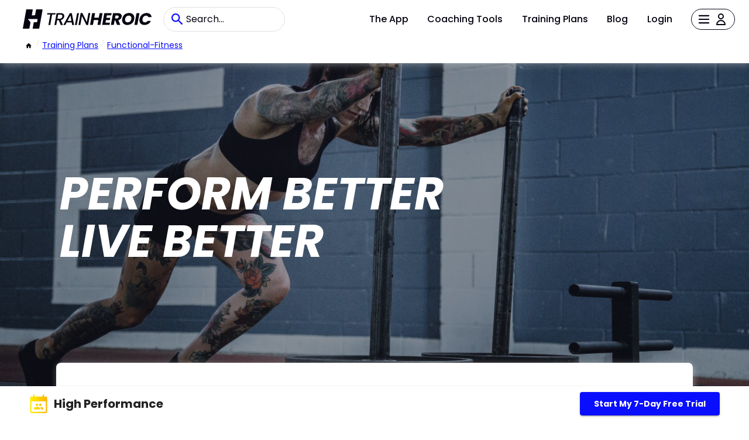

--- FILE ---
content_type: text/html; charset=UTF-8
request_url: https://marketplace.trainheroic.com/workout-plan/team/high-performance2020-05-19%2006%3A12%3A24
body_size: 30346
content:
<html lang="en">
    <head>
        <meta charset="utf-8">
        <meta name="viewport" content="width=device-width,initial-scale=1">

        <title>High Performance: Training by Cristobal Rodriguez in TrainHeroic</title>
        <meta name="description" content="Alternate weekly training organization options are provided allowing you to implement the programs 4 workouts in a manner that suits your schedule." />
        <meta name="keywords" content="BarbellDumbbellsPlatesBenchIncline BenchSquat rack (or stand)KettlebellsPullup barMetcon&#039;s will at times include some of the following equipment -Medicine ballsSlam ballsBox&#039;s for box jumpsJump ropeSledgehammerTireSandbagsRingsTRXGlute ham developerSled (or Prowler)Treadmill (and / or curve treadmill)VersiclimberAssault bikeJacobs LadderTurf field**Replacement exercises are available as needed**" />
        <meta property="og:image" content="https://static.trainheroic.com/logos/1589869030_orig.jpg" />

        <link rel="icon" href="https://static.trainheroic.com/favicon.ico">

        <link rel="preconnect" href="https://fonts.gstatic.com" crossorigin>
        <link rel="preconnect" href="https://www.googletagmanager.com" crossorigin>
        <link rel="preconnect" href="https://fonts.googleapis.com" crossorigin>

        <link rel="canonical" href="https://marketplace.trainheroic.com/workout-plan/team/high-performance2020-05-19 06:12:24" />

        <meta name="google-site-verification" content="CBPcBc4GuRGc3Z5iTWcBCPZUn8tsAuoQXcLneZT7N8w">
<meta name="google-site-verification" content="RHtS3-47eDZpm_zqR-b2KBpXtiDWj8YbM9BKif-gbTs">
<meta name="facebook-domain-verification" content="t2ftndbekejz2ueu2rxppsdweg1ai9">        <!-- Google Tag Manager -->
<script>
    (function(w, d, s, l, i) {
        w[l] = w[l] || [];
        w[l].push({
            'gtm.start': new Date().getTime(),
            event: 'gtm.js'
        });
        var f = d.getElementsByTagName(s)[0],
            j = d.createElement(s),
            dl = l != 'dataLayer' ? '&l=' + l : '';
        j.async = true;
        j.src = 'https://www.googletagmanager.com/gtm.js?id=' + i + dl;
        f.parentNode.insertBefore(j, f);
    })(window, document, 'script', 'dataLayer', 'GTM-NS4JQ6S');
</script>

<!-- Google tag (gtag.js) -->
<script async src="https://www.googletagmanager.com/gtag/js?id=G-PNYT91MHL9"></script>
<script>
  window.dataLayer = window.dataLayer || [];
  function gtag(){dataLayer.push(arguments);}
  gtag('js', new Date());
  gtag('config', 'G-PNYT91MHL9');
</script>        <!-- Facebook Pixel Code -->
<script>
        !function(f, b, e, v, n, t, s) {
        if (f.fbq) return;
        n = f.fbq = function() {
        n.callMethod ? n.callMethod.apply(n, arguments) : n.queue.push(arguments)
        };
        if (!f._fbq) f._fbq = n;
        n.push = n;
        n.loaded = !0;
        n.version = '2.0';
        n.queue = [];
        t = b.createElement(e);
        t.async = !0;
        t.src = v;
        s = b.getElementsByTagName(e)[0];
        s.parentNode.insertBefore(t, s)
        }(window, document, 'script', 'https://connect.facebook.net/en_US/fbevents.js');
        fbq('init', '1015885201808048');
        fbq('track', 'PageView');
    </script>        <script type="text/javascript" async="" src="https://www.google-analytics.com/analytics.js"></script>
        <script>
    ! function() {
        var r = window.analytics = window.analytics || [];
        if(!r.initialize)
            if(r.invoked) window.console && console.error && console.error("Segment snippet included twice.");
            else {
                r.invoked = !0, r.methods = ["trackSubmit", "trackClick", "trackLink", "trackForm", "pageview", "identify", "reset", "group", "track", "ready", "alias", "debug", "page", "once", "off", "on", "addSourceMiddleware", "addIntegrationMiddleware", "setAnonymousId", "addDestinationMiddleware"], r.factory = function(t) {
                    return function() {
                        var e = Array.prototype.slice.call(arguments);
                        return e.unshift(t), r.push(e), r
                    }
                };
                for(var e = 0; e < r.methods.length; e++) {
                    var t = r.methods[e];
                    r[t] = r.factory(t)
                }
                r.load = function(e, t) {
                    var n = document.createElement("script");
                    n.type = "text/javascript", n.async = !0, n.src = "https://cdn.segment.com/analytics.js/v1/" + e + "/analytics.min.js";
                    var a = document.getElementsByTagName("script")[0];
                    a.parentNode.insertBefore(n, a), r._loadOptions = t
                }, r._writeKey = "YhM4o7DqnpF3X6OFRpfrFBSTGnb1qvfe", r.SNIPPET_VERSION = "4.13.2", r.load("YhM4o7DqnpF3X6OFRpfrFBSTGnb1qvfe")
            }
    }()
</script>
        <script>window.pageData = { pixelConfig: {"gtagConversionId":null,"fbPixelId":null}, interests: [{"id":20,"title":"Functional Fitness","slug":"functional-fitness"},{"id":43,"title":"Strength \u0026 Conditioning","slug":"strength-conditioning"},{"id":78,"title":"Functional Training","slug":"functional-training"}] };</script>

        <link href="/css/pdp.css?id=3c43484034d3fe0c710696a99454a601" rel="stylesheet">
        <link href="/css/tailwind.css?id=478c0d6a1a243f995cee892502e1865f" rel="stylesheet">

    </head>
    <body>
        <!-- FB pixel -->
        <script>
            window.fbPixelsRendered = [];
        </script>

        <!-- Google Tag Manager (noscript) -->
<noscript>
    <iframe
        src="https://www.googletagmanager.com/ns.html?id=GTM-NS4JQ6S"
        height="0"
        width="0"
        style="display:none;visibility:hidden">
    </iframe>
</noscript>
<!-- End Google Tag Manager (noscript) -->
        <noscript>
    <img height="1" width="1" style="display:none" src="https://www.facebook.com/tr?id=1015885201808048&ev=PageView&noscript=1">
</noscript>
        <div id="root">
            <header class="header home">
    <div class="header-row">
    <div class="header-logo-form-container">
        <a href="/">
            <div class="thmp-header-logo ">
    <div class="thmp-header-logo__desktop">
        <svg width="220px" height="33.75px" viewBox="0 0 300 46" version="1.1" xmlns="http://www.w3.org/2000/svg" xmlns:xlink="http://www.w3.org/1999/xlink">
            <title>TrainHeroic Marketplace logo desktop</title>
            <g id="Logos-/-TH-TrainHeroic-/-TH-TrainHeroic-Black" stroke="none" stroke-width="1" fill="none" fill-rule="evenodd">
                <polygon id="Fill-4" fill="#050310" points="76.4658622 8.90985959 57.0883864 8.90985959 56.455883 12.3651264 64.0167437 12.3651264 59.6409557 37.2666756 63.901442 37.2666756 68.27723 12.3651264 75.8333587 12.3651264"></polygon>
                <path d="M92.0461722,17.3240005 C91.7685647,18.8606211 91.0816439,20.1033878 90.0044953,21.0179151 C88.9279777,21.9316539 87.43079,22.3949114 85.5542581,22.3949114 L80.5997531,22.3949114 L82.3583019,12.4048274 L87.3841015,12.4048274 C89.0243516,12.4048274 90.2483483,12.7286502 91.0218637,13.3669897 C91.787808,13.9994932 92.1603698,14.8827897 92.1603698,16.0673535 C92.1603698,16.4468555 92.1217256,16.8709956 92.0461722,17.3240005 M96.5702279,15.7889573 C96.5702279,13.7124218 95.8233691,12.0254831 94.3507876,10.7749876 L94.3506298,10.7748298 C92.8927173,9.53742601 90.7228047,8.90981227 87.9011454,8.90981227 L78.7263758,8.90981227 L73.6816484,37.2667861 L77.9419769,37.2667861 L79.9707198,25.9296749 L83.8304102,25.9296749 L88.444846,37.2667861 L93.4682797,37.2667861 L88.5374344,25.5613718 C90.7021419,25.0459051 92.4649494,24.0662346 93.781219,22.6463354 C95.1686255,21.1505674 96.0517643,19.3975392 96.4080799,17.4244755 C96.5172301,16.6583735 96.5702279,16.1233482 96.5702279,15.7889573" id="Fill-6" fill="#050310"></path>
                <path d="M104.059794,27.645715 L110.942251,14.7503741 L113.260747,27.645715 L104.059794,27.645715 Z M109.590965,9.06904224 L94.3733432,37.2667072 L98.9097019,37.2667072 L102.21118,31.1009818 L113.891515,31.1009818 L115.005258,37.2667072 L119.467167,37.2667072 L114.218177,9.06904224 L109.590965,9.06904224 Z" id="Fill-8" fill="#050310"></path>
                <polygon id="Fill-10" fill="#050310" points="126.540227 8.90985959 121.561432 36.8960066 121.495342 37.2666756 125.756144 37.2666756 130.800871 8.90985959"></polygon>
                <polygon id="Fill-12" fill="#050310" points="152.91297 8.87003238 149.138455 30.2077955 138.902625 9.04811127 138.816346 8.87003238 134.734254 8.87003238 129.689684 37.2667545 133.950013 37.2667545 137.763172 15.8906626 147.960831 37.0880447 148.046795 37.2667545 152.129202 37.2667545 157.174087 8.87003238"></polygon>
                <polygon id="Fill-14" fill="#050310" points="178.953656 9.02681751 177.004568 20.0057204 166.423464 20.0057204 168.372552 9.02681751 161.57038 9.02681751 156.637958 36.9512915 163.439972 36.9512915 165.468715 25.3756902 176.049819 25.3756902 174.021076 36.9512915 180.823406 36.9512915 185.755671 9.02681751"></polygon>
                <polygon id="Fill-16" fill="#050310" points="202.900394 25.3360838 203.815236 20.2046041 194.706083 20.2046041 195.700265 14.3969293 206.00313 14.3969293 206.957722 9.02680174 189.852842 9.02680174 184.920577 36.9512757 202.025141 36.9512757 202.97989 31.5813059 192.67734 31.5813059 193.791082 25.3360838"></polygon>
                <path d="M221.596075,9.02683329 C228.437995,9.02683329 231.182681,12.9649163 230.307429,17.8178422 C229.710731,21.3183779 227.204692,24.6200142 222.669911,25.8929077 L222.669911,25.8929077 L227.164944,36.9513072 L219.487677,36.9513072 L215.549437,26.4099516 L213.91865,26.4099516 L212.049059,36.9513072 L205.246887,36.9513072 L210.179467,9.02683329 Z M220.203779,14.5958603 L215.987142,14.5958603 L214.753839,21.5969318 L218.970476,21.5969318 C221.51642,21.5969318 222.948465,20.2841323 223.346264,18.096396 C223.744063,15.9881565 222.749565,14.5958603 220.203779,14.5958603 L220.203779,14.5958603 Z" id="Combined-Shape" fill="#050310"></path>
                <path d="M244.309541,30.9447961 C240.371458,30.9447961 238.22347,28.5580026 238.22347,24.7790707 C238.22347,19.4488492 241.604603,14.8743195 247.054227,14.8743195 C250.912971,14.8743195 253.10055,17.2212069 253.10055,21.0001388 C253.10055,26.2907697 249.719574,30.9447961 244.309541,30.9447961 M247.929479,8.62909747 C238.263218,8.62909747 231.421298,15.5902629 231.421298,25.4951718 C231.421298,32.4563373 236.11523,37.2297665 243.275453,37.2297665 C253.060959,37.2297665 259.862973,30.1491983 259.862973,20.2444471 C259.862973,13.3228722 255.208947,8.62909747 247.929479,8.62909747" id="Fill-20" fill="#050310"></path>
                <polygon id="Fill-22" fill="#050310" points="264.994705 9.02681751 260.062125 36.9512915 266.864297 36.9512915 271.796878 9.02681751"></polygon>
                <path d="M284.486332,30.9447961 C280.309443,30.9447961 278.002462,27.8023109 278.877556,22.949385 C279.712745,18.0964591 283.094035,14.9935646 287.270924,14.9935646 C289.89605,14.9935646 291.805705,16.1869613 292.521649,18.4941003 L300.000016,18.4941003 C299.482972,12.4477777 295.107184,8.70859416 288.464163,8.70859416 C280.230104,8.70859416 273.427932,14.5957656 271.956139,22.949385 C270.484346,31.3026889 275.217869,37.150112 283.451928,37.150112 C290.094949,37.150112 295.783379,33.4508346 298.448726,27.404512 L290.970201,27.404512 C289.418912,29.711651 287.072024,30.9447961 284.486332,30.9447961" id="Fill-24" fill="#050310"></path>
                <path d="M44.9177903,5.68434189e-14 L30.9801595,5.68434189e-14 L28.5550373,13.769489 C28.5227023,13.9527731 28.3644976,14.0870026 28.1783744,14.0890531 L21.3161066,14.1650797 C21.073831,14.1677611 20.8888119,13.9496184 20.9307685,13.7111284 L23.1151924,1.30838301 C23.2353838,0.625720965 22.7102956,5.68434189e-14 22.0170655,5.68434189e-14 L8.07722641,5.68434189e-14 L-4.73194579e-05,45.8588639 L14.3319123,45.8588639 C14.8737201,45.8588639 15.3371354,45.469898 15.4311434,44.93645 L17.8717233,31.080524 C17.9285066,30.7581208 17.8414388,30.4270423 17.6333909,30.1741987 L12.0201991,23.3512061 C11.8817108,23.1829065 12.001429,22.929432 12.219414,22.929432 L33.2454997,22.929432 C33.9396761,22.929432 34.465553,23.5560993 34.3452039,24.2397078 L33.3920322,29.6498991 C33.2980243,30.1835049 32.8344513,30.5724708 32.2926435,30.5724708 L25.9199744,30.5724708 C25.7322739,30.5724708 25.5715454,30.7073313 25.5390527,30.8921926 L22.9028858,45.8588639 L37.125222,45.8588639 C37.7302801,45.8588639 38.247955,45.4243136 38.3530042,44.8284039 L46.01781,1.31074898 C46.1383169,0.626825085 45.6121245,5.68434189e-14 44.9177903,5.68434189e-14" id="Fill-1" fill="#050310"></path>
            </g>
        </svg>
    </div>
    <div class="thmp-header-logo__mobile">
        <svg viewBox="0 0 48 48" version="1.1" xmlns="http://www.w3.org/2000/svg" xmlns:xlink="http://www.w3.org/1999/xlink">
            <title>TrainHeroic Marketplace logo mobile</title>
            <g stroke="none" stroke-width="1" fill="none" fill-rule="evenodd">
                <path d="M47.0150375,0 L32.426663,0 L29.8883126,14.4123822 C29.8544679,14.6042237 29.6888767,14.7447204 29.4940634,14.7468666 L22.3113985,14.8264429 C22.0578111,14.8292495 21.8641535,14.6009218 21.9080691,14.3512967 L24.194483,1.36947101 C24.3202862,0.654935681 23.7706817,0 23.045085,0 L8.45439912,0 L0,48 L15.0011144,48 C15.568219,48 16.053271,47.5928734 16.1516682,47.0345188 L18.706198,32.531664 C18.7656325,32.1942079 18.6744996,31.8476715 18.456738,31.5830226 L12.581468,24.4414666 C12.4365137,24.2653092 12.5618216,24 12.7899842,24 L34.7977712,24 C35.5243585,24 36.0747885,24.6559263 35.9488203,25.3714522 L34.9511454,31.0342437 C34.8527482,31.5927633 34.3675311,31.9998899 33.8004265,31.9998899 L27.1302194,31.9998899 C26.9337552,31.9998899 26.7655225,32.141047 26.7315127,32.3345395 L23.9722639,48 L38.8586366,48 C39.4919447,48 40.0337896,47.5451606 40.1437436,46.9214281 L48.1664167,1.37194744 C48.29255,0.656091353 47.7417899,0 47.0150375,0" id="Fill-1" fill="#050310"></path>
            </g>
        </svg>
    </div>
</div>        </a>
        <form action="/search" class="mb-0">
            <input name="text" class="thmp-search-input" type="search" placeholder="Search..." autocomplete="off">
        </form>
    </div>
        <div class="header-link-container" id="header-public">
            <a href="https://trainheroic.com/athlete/" class="header-nav-link" tabindex="0" rel="noopener noreferrer">
                The App
            </a>
            <a href="https://trainheroic.com/coach" class="header-nav-link" tabindex="0" rel="noopener noreferrer">
                Coaching Tools
            </a>
            <a href="/" class="header-nav-link" tabindex="0" rel="noopener noreferrer">
                Training Plans
            </a>
            <a href="https://trainheroic.com/blog/" class="header-nav-link" tabindex="0" rel="noopener noreferrer">
                Blog
            </a>
            <a href="/account/login" class="header-nav-link" tabindex="0" rel="noopener noreferrer">
                Login
            </a>
            <button id="nonAuthHeaderAccountButtonForAvatar">
                <div class="header-hamburger-container">
                    <img class="header-hamburger-icon" src="https://static.trainheroic.com/icons/Hamburger-menu-icon.svg" />
                    <img class="header-profile-icon" alt="Your Account" src="https://static.trainheroic.com/icons/Profile-icon.svg" />
                </div>
            </button>
            <div class="hidden hamburger-inner" id="nonAuthBurger" tabindex="-1" role="list">
                <a
    href="https://trainheroic.com/athlete/"
    class="burger-link lg:hidden"
    rel="noopener noreferrer"
    role="listitem"
>
    <div tabindex="0" aria-disabled="false">
        The App
    </div>
</a>
<a
    href="https://trainheroic.com/coach"
    class="burger-link lg:hidden"
    rel="noopener noreferrer"
    role="listitem"
>
    <div tabindex="0" aria-disabled="false">
        Coaching Tools
    </div>
</a>
<a
    href="/"
    class="burger-link lg:hidden"
    rel="noopener noreferrer"
    role="listitem"
>
    <div tabindex="0" aria-disabled="false">
        Training Plans
    </div>
</a>
<a
    href="https://www.trainheroic.com/blog/"
    class="burger-link lg:hidden border-b border-navigation-border"
    rel="noopener noreferrer"
    role="listitem"
>
    <div tabindex="0" aria-disabled="false">
        Blog
    </div>
</a>
<a
    href="/account/login"
    class="burger-link lg:hidden"
    role="listitem"
>
    <div tabindex="0" aria-disabled="false">
            Login
    </div>
</a>
<a
    href="/account/create-account"
    class="burger-link"
    role="listitem"
>
    <div tabindex="0" aria-disabled="false">
            Create Account
    </div>
</a>
<a
    href="https://support.trainheroic.com/hc/en-us"
    class="burger-link"
    rel="noopener noreferrer"
    role="listitem"
>
    <div tabindex="-1" aria-disabled="false">
            Help
    </div>
</a>
            </div>
        </div>
    </div>
    <div class="header-row">
        <div id="breadcrumbs-outer-container"></div>
    </div>
</header>
            <div class="detail-container">

                                    <div class="banner">
    <div class="banner-title">
        Perform Better  <br> Live Better     </div>
    <div class="banner-image-container edge-offset">
        <div class="mask"></div>
                    <img src="https://trainheroic-uploads.s3.amazonaws.com/covers/1599566008_orig.jpg" alt="banner 1">
            </div>
</div>                
                <div class="overview">
    <img class="logo" src="https://static.trainheroic.com/logos/1589869030_orig.jpg" alt="High Performance logo">
        <h1 class="name">High Performance</h1>
    <h2><a href="/brand/cr-athletics" class="org">CR-Athletics</a></h2>
    <b>Functional Fitness, Strength &amp; Conditioning, Functional Training</b>
    <div class="coaches">
        <span class="coaches-title">Coach</span>
        <div class="coaches-names">
            <div class="coach-name">Cristobal Rodriguez</div>
        </div>
    </div>
    <div class="pdp-rating-header-section flex items-center invisible pb-8" data-structured-identifier="th-team-922431">
        <span class="ratings-container_content--stars h-5 "></span>
        <span class="ratings-container_content--avg mx-4 text-xl"></span>
        <a href="#customer-reviews-section" class="text-lg font-semibold text-color-primary-blue ratings-container_content--count"></a>
    </div>


        <div>
        <div class="description"><p>High Performance is an adult fitness program that combines olympic weightlifting, functional strength training, high intensity interval training &amp; metabolic conditioning.</p>
<p>Not only will its built in modifications and training options support your needs, goals, and be accommodating to your busy schedule but each phase of training will build upon previous training, as this program supports an increase in performance, mobility, lean body mass (fat loss), and overall daily energy.</p>
<p>The High Performance program is recommended for individuals looking to feel and look their best, weekend warriors, and any and all adults regardless of their capability or current fitness level.</p>
<p>Program Details -</p>
<ul>
<li>Each workout lasts approximately 60 minutes and is complete with detailed exercise prescription and workout tracking.</li>
<li>New workout phases / progressions published every 1-3 weeks ensuring that you continually make progress and eliminate any possibility of plateauing</li>
<li>Includes detailed and progressive warmups and cooldowns, core training, along with post workout nutritional guidance</li>
</ul>
</div>
    </div>
    <div class="checkout-button">
        <span class="price">$25 / mo</span>
        <a class="MuiButtonBase-root MuiButton-root expand MuiButton-contained MuiButton-containedPrimary" tabindex="0" aria-disabled="false" href="/trial/signup?team=high-performance2020-05-19 06:12:24&amp;trial=true" rel="noopener noreferrer">

            <span class="MuiButton-label">
                <div>
                    Start My 7-Day Free Trial
                                    </div>
            </span>
            <span class="MuiTouchRipple-root"></span>
        </a>
    </div>
</div>                                    <div class="benefit-container">
            <div class="benefit-section">
            <div class="benefit edge-offset">
                <div class="benefit-image-container">
                    <img loading="lazy" src="https://trainheroic-uploads.s3.amazonaws.com/covers/1607272002_orig.jpg" alt="benefit-image-0">
                </div>
                <div class="text-area-container">
                    <div class="title">Live Better</div>
                    <div class="description">Discover what you can achieve and perform your best doing the things you want.

CR-Strength programs help you improve your level of fitness so you can tackle new challenges.</div>
                </div>
            </div>
        </div>
            <div class="benefit-section">
            <div class="benefit edge-offset">
                <div class="benefit-image-container">
                    <img loading="lazy" src="https://trainheroic-uploads.s3.amazonaws.com/covers/1607272222_orig.jpg" alt="benefit-image-1">
                </div>
                <div class="text-area-container">
                    <div class="title">Be Confident</div>
                    <div class="description">Build the confidence in your fitness to live the active life you want.

CR-Strength gives you the right training program and the accountability to keep you on track so you can be confident in how you look and perform everyday.</div>
                </div>
            </div>
        </div>
            <div class="benefit-section">
            <div class="benefit edge-offset">
                <div class="benefit-image-container">
                    <img loading="lazy" src="https://trainheroic-uploads.s3.amazonaws.com/covers/1607272389_orig.jpg" alt="benefit-image-2">
                </div>
                <div class="text-area-container">
                    <div class="title">Feel Better</div>
                    <div class="description">Build the energy and skills in your body so you can feel better in the things you want to do. 

CR-Strength uses proven programs and coaching support to get fit and eliminate pain so you won’t be a spectator in life.</div>
                </div>
            </div>
        </div>
    </div>
                
                                    <div class="feature-container">
    <div><span class="feature-title">Features</span></div>
    <div class="features-list">
                    <div class="feature">
                <div class="feature-image-container">
                    <img loading="lazy" src="https://static.trainheroic.com/icons/MessageCopy.png" alt="feature-icon">
                </div>
                <div>
                    <div class="title">Access to your coach</div>
                    <div>Coach will be available to you at anytime via direct messaging through the Trainheroic app. He&#039;ll answer questions &amp; make modifications as needed.</div>
                </div>
            </div>
                    <div class="feature">
                <div class="feature-image-container">
                    <img loading="lazy" src="https://static.trainheroic.com/icons/ProgrammingCopy.png" alt="feature-icon">
                </div>
                <div>
                    <div class="title">Programming 4 days per week</div>
                    <div>Alternate weekly training organization options are provided allowing you to implement the programs 4 workouts in a manner that suits your schedule.</div>
                </div>
            </div>
                    <div class="feature">
                <div class="feature-image-container">
                    <img loading="lazy" src="https://static.trainheroic.com/icons/VideoCopy.png" alt="feature-icon">
                </div>
                <div>
                    <div class="title">Exercise Video Guidance</div>
                    <div>Instructional videos to guide your practice and make execution easy</div>
                </div>
            </div>
                    <div class="feature">
                <div class="feature-image-container">
                    <img loading="lazy" src="https://static.trainheroic.com/icons/CoachingCopy.png" alt="feature-icon">
                </div>
                <div>
                    <div class="title">Detailed, expert instruction</div>
                    <div>Coach will hold you accountable and provide the feedback you need to grow</div>
                </div>
            </div>
                    <div class="feature">
                <div class="feature-image-container">
                    <img loading="lazy" src="https://static.trainheroic.com/icons/AppCopy.png" alt="feature-icon">
                </div>
                <div>
                    <div class="title">Delivered through TrainHeroic</div>
                    <div>Coach will push you harder, know you better, and keep you going longer, all through an app.</div>
                </div>
            </div>
            </div>
</div>                                <div>
                    <div class="divider"></div>
                                            <div class="equipment-container">
    <div class="equipments-title">Equipment</div>
    <div class="equipments">
                    <div class="equipment">
                <svg class="MuiSvgIcon-root" focusable="false" viewBox="0 0 24 24" aria-hidden="true" role="presentation">
    <path d="M9 16.2L4.8 12l-1.4 1.4L9 19 21 7l-1.4-1.4L9 16.2z"></path>
</svg>                <div>
                    <span class="equipment-title">Required</span>
                    <div class="equipment-body">Barbell // Dumbbells // Plates // Bench // Incline Bench // Squat rack (or stand) // Kettlebells // Pullup bar</div>
                </div>
            </div>
                            <div class="equipment">
                <svg class="MuiSvgIcon-root" focusable="false" viewBox="0 0 24 24" aria-hidden="true" role="presentation">
    <path d="M9 16.2L4.8 12l-1.4 1.4L9 19 21 7l-1.4-1.4L9 16.2z"></path>
</svg>                <div>
                    <span class="equipment-title">Recommended</span>
                    <div class="equipment-body">Metcon&#039;s will at times include some of the following equipment - // Medicine balls // Slam balls // Box&#039;s for box jumps // Jump rope // Sledgehammer // Tire // Sandbags // Rings // TRX // Glute ham developer // Sled (or Prowler) // Treadmill (and / or curve treadmill) // Versiclimber // Assault bike // Jacobs Ladder // Turf field // **Replacement exercises are available as needed**</div>
                </div>
            </div>
            </div>
</div>
                                    </div>

                <div class="sample-week-banner-container">
    <div class="sample-week-banner edge-offset">
        <img loading="lazy" class="sample-week-banner-backdrop" src="https://trainheroic-uploads.s3.amazonaws.com/covers/1599566478_orig.jpg" alt="sample week banner image">
        <div class="phone-mock-container">
            <picture>
                <source srcset="https://static.trainheroic.com/sample/phoneMockupDesktop.png" media="(min-width: 601px)">
                <img loading="lazy" class="sample-week-banner-phone-mock" src="https://static.trainheroic.com/sample/phoneMockup.png" alt="phoneMockup">
            </picture>
        </div>
    </div>
</div>
                <div class="sample-week-container">
    <div class="sample-week-header">
        <span class="sample-week-title">Sample Week</span>
                    <div>
                <div class="sample-week-quote">I will write fresh programming weekly. You’ll get notifications when they’re ready</div>
            </div>
            </div>
    <div class="sample-week">
                                                        <div class="sample-week-card">
    <span class="session-day">Monday</span>
    <div class="sample-session-content">
        <div class="session-title">2021-06-14</div>
                    <div class="workout-set-card">
    <div>
        <div class="row">
            <div class="gutter"></div>
                            <p class="workout-set-title">Prep</p>
                    </div>
    </div>
            <div class="row">
    <div class="holder">
                    <div class="circle">
                <p class="circle-text">A</p>
            </div>
            </div>
    <div class="block-section">
        <p class="circuit-title">High Performance Warmup - A</p>
        <p class="circuit-body">1st - &quot;Light Cardio&quot;

Pick from any of the following options - 
Run 800m (or half mile)
500m Row
Versiclimber - 200ft climb
Jump Rope - 3 rounds of 1 min. On : 1 min. Off
Bike - 5 min.
Elliptical - 5 min.
Treadmill Run - 5 min. 

then... - &quot;Movement Prep&quot;

Perform the following dynamic stretches in any order you&#039;d like - 
Worlds Greatest stretch - 2-3reps on each side (hold each position within each rep for 1-2 seconds)
Lateral Lunge - 5ea side
Inverted Hamstring - 5ea. leg
Leg Cradle - 5ea. side
Reverse Lunge with twist - 5ea. side

then... - &quot;Mobility &amp; Activation&quot;

Seated T-spine rotations - 5ea. side
Band Pullaparts - 15-20 reps</p>
    </div>
</div>
    </div>
                    <div class="workout-set-card">
    <div>
        <div class="row">
            <div class="gutter"></div>
                    </div>
    </div>
                        <div class="row">
    <div class="holder">
                    <div class="circle">
                <p class="circle-text">B</p>
            </div>
            </div>
    <div class="block-section">
        <p class="exercise-title">Power Clean </p>
        <p class="exercise-prescription">3 x 5 @ 60 %</p>
    </div>
</div>


            </div>
                    <div class="workout-set-card">
    <div>
        <div class="row">
            <div class="gutter"></div>
                    </div>
    </div>
                        <div class="row">
    <div class="holder">
                    <div class="circle">
                <p class="circle-text">C1</p>
            </div>
            </div>
    <div class="block-section">
        <p class="exercise-title">DB Bench Press</p>
        <p class="exercise-prescription">3 x 10 </p>
    </div>
</div>


                    <div class="row">
    <div class="holder">
                    <div class="circle">
                <p class="circle-text">C2</p>
            </div>
            </div>
    <div class="block-section">
        <p class="exercise-title">Russian KB Swing</p>
        <p class="exercise-prescription">3 x 12 </p>
    </div>
</div>


                    <div class="row">
    <div class="holder">
                    <div class="circle">
                <p class="circle-text">C3</p>
            </div>
            </div>
    <div class="block-section">
        <p class="exercise-title">TRX W Deltoid Fly</p>
        <p class="exercise-prescription">3 x 15 </p>
    </div>
</div>


            </div>
                    <div class="workout-set-card">
    <div>
        <div class="row">
            <div class="gutter"></div>
                            <p class="workout-set-title">MetCon</p>
                    </div>
    </div>
            <div class="row">
    <div class="holder">
                    <div class="circle">
                <p class="circle-text">D</p>
            </div>
            </div>
    <div class="block-section">
        <p class="circuit-title"></p>
        <p class="circuit-body">15 min. AMRAP

Air Squats x 20
Pushups x 20
Situps x 20

//

*Complete as many rounds as possible within the 15min.</p>
    </div>
</div>
    </div>
                    <div class="workout-set-card">
    <div>
        <div class="row">
            <div class="gutter"></div>
                            <p class="workout-set-title">Recovery</p>
                    </div>
    </div>
            <div class="row">
    <div class="holder">
                    <div class="circle">
                <p class="circle-text">E</p>
            </div>
            </div>
    <div class="block-section">
        <p class="circuit-title">Cooldown (Total Body)</p>
        <p class="circuit-body">Foam Roll - 
Posterior Hip
Lats
Calves
Adductors
IT Band
Quads
Thoracic Spine (with or without a double tennis ball)
Hamstrings

*Roll each area for 15-30 seconds. In extremely sensitive areas, stop at the point of sentivity and apply gradual pressure for 30-60 seconds before continuing. 
**Focus on areas with restrictions in ROM or muscles with soreness or tightness. 

Mobility - 
Bent Knee Hamstring Stretch - 4-5 reps each side (hold each rep for 2-3 seconds)
Kneeling Hip Flexor Stretch - 4-5 reps each side (hold each stretch 2-5 seconds)
1/2 kneeling Adductor dips - 4-5 reps each side 
Lat Stretch - 2 reps each side for 10-30+ seconds
Stride stretch w/ external rotation - hold stretch on each side for 20-30+ seconds</p>
    </div>
</div>
    </div>
                    <div class="workout-set-card">
    <div>
        <div class="row">
            <div class="gutter"></div>
                            <p class="workout-set-title">Recovery</p>
                    </div>
    </div>
            <div class="row">
    <div class="holder">
                    <div class="circle">
                <p class="circle-text">F</p>
            </div>
            </div>
    <div class="block-section">
        <p class="circuit-title">Post Workout Nutrition Guidance</p>
        <p class="circuit-body">Within 15 minutes of your workout - 

For those weighing between 150 - 180lbs
 - Protein 25-30g
 - Carbs 60-75g

For those weighing between 181 - 215lbs
 - Protein 30-35g
 - Carbs 75-90g

For those weighing between 216 - 245lbs
 - Protein 35-40g
 - Carbs 90-105g</p>
    </div>
</div>
    </div>
            </div>
</div>
                                                <div class="sample-week-card">
    <span class="session-day">Tuesday</span>
    <div class="sample-session-content">
        <div class="session-title">2021-06-15</div>
                    <div class="workout-set-card">
    <div>
        <div class="row">
            <div class="gutter"></div>
                            <p class="workout-set-title">Prep</p>
                    </div>
    </div>
            <div class="row">
    <div class="holder">
                    <div class="circle">
                <p class="circle-text">A</p>
            </div>
            </div>
    <div class="block-section">
        <p class="circuit-title">High Performance Warmup - B</p>
        <p class="circuit-body">First - &quot;Activation&quot;

Pick 2-3 mini-band movements from video and perform them for 2 rounds of 10 reps each movement -or- Perform single leg glute bridges for 10 reps each leg w/ a 1-2 sec. pause @ the top of each movement

Then... &quot;Movement Prep&quot;

Worlds Greatest stretch - 2-3reps on each side (hold each position within each rep for 1-2 seconds)
Lateral Lunge - 5ea side
Inverted Hamstring - 5ea. leg
Leg Cradle - 5ea. side
Reverse Lunge with Twist - 5 ea. side

Then... &quot;Mobility&quot;

Toe touch progression - 2-3 sec. reps in ea. position (2 sec. holds)
Side lying hip quad Stretch - 4-5 reps each side (hold each stretch 2-5 seconds)
Ankle Dorsiflexion (can be performed with or without band)  - 3 reps ea. side</p>
    </div>
</div>
    </div>
                    <div class="workout-set-card">
    <div>
        <div class="row">
            <div class="gutter"></div>
                    </div>
    </div>
                        <div class="row">
    <div class="holder">
                    <div class="circle">
                <p class="circle-text">B</p>
            </div>
            </div>
    <div class="block-section">
        <p class="exercise-title">Back Squat </p>
        <p class="exercise-prescription">3 x 5 @ 75 %</p>
    </div>
</div>


            </div>
                    <div class="workout-set-card">
    <div>
        <div class="row">
            <div class="gutter"></div>
                    </div>
    </div>
                        <div class="row">
    <div class="holder">
                    <div class="circle">
                <p class="circle-text">C1</p>
            </div>
            </div>
    <div class="block-section">
        <p class="exercise-title">DB Push Press</p>
        <p class="exercise-prescription">3 x 6 </p>
    </div>
</div>


                    <div class="row">
    <div class="holder">
                    <div class="circle">
                <p class="circle-text">C2</p>
            </div>
            </div>
    <div class="block-section">
        <p class="exercise-title">Inverted Row </p>
        <p class="exercise-prescription">3 x 10 </p>
    </div>
</div>


                    <div class="row">
    <div class="holder">
                    <div class="circle">
                <p class="circle-text">C3</p>
            </div>
            </div>
    <div class="block-section">
        <p class="exercise-title">Plank w/ alternating arm reach</p>
        <p class="exercise-prescription">3 x 10 </p>
    </div>
</div>


            </div>
                    <div class="workout-set-card">
    <div>
        <div class="row">
            <div class="gutter"></div>
                            <p class="workout-set-title">Conditioning</p>
                    </div>
    </div>
            <div class="row">
    <div class="holder">
                    <div class="circle">
                <p class="circle-text">D</p>
            </div>
            </div>
    <div class="block-section">
        <p class="circuit-title">Aerobic Power Intervals</p>
        <p class="circuit-body">Exhaustive Tempos

40 sec. Sprint : 20 sec. Rest x 10 - 20 reps

*Perform the intervals on any one of the following - 
Treadmill
Curve Treadmill
Versaclimber
Bike
Jacobs Ladder
Assault Bike</p>
    </div>
</div>
    </div>
                    <div class="workout-set-card">
    <div>
        <div class="row">
            <div class="gutter"></div>
                            <p class="workout-set-title">Recovery</p>
                    </div>
    </div>
            <div class="row">
    <div class="holder">
                    <div class="circle">
                <p class="circle-text">E</p>
            </div>
            </div>
    <div class="block-section">
        <p class="circuit-title">Cooldown (Total Body)</p>
        <p class="circuit-body">Foam Roll - 
Posterior Hip
Lats
Calves
Adductors
IT Band
Quads
Thoracic Spine (with or without a double tennis ball)
Hamstrings

*Roll each area for 15-30 seconds. In extremely sensitive areas, stop at the point of sentivity and apply gradual pressure for 30-60 seconds before continuing. 
**Focus on areas with restrictions in ROM or muscles with soreness or tightness. 

Mobility - 
Bent Knee Hamstring Stretch - 4-5 reps each side (hold each rep for 2-3 seconds)
Kneeling Hip Flexor Stretch - 4-5 reps each side (hold each stretch 2-5 seconds)
1/2 kneeling Adductor dips - 4-5 reps each side 
Lat Stretch - 2 reps each side for 10-30+ seconds
Stride stretch w/ external rotation - hold stretch on each side for 20-30+ seconds</p>
    </div>
</div>
    </div>
                    <div class="workout-set-card">
    <div>
        <div class="row">
            <div class="gutter"></div>
                            <p class="workout-set-title">Recovery</p>
                    </div>
    </div>
            <div class="row">
    <div class="holder">
                    <div class="circle">
                <p class="circle-text">F</p>
            </div>
            </div>
    <div class="block-section">
        <p class="circuit-title">Post Workout Nutrition Guidance</p>
        <p class="circuit-body">Within 15 minutes of your workout - 

For those weighing between 150 - 180lbs
 - Protein 25-30g
 - Carbs 60-75g

For those weighing between 181 - 215lbs
 - Protein 30-35g
 - Carbs 75-90g

For those weighing between 216 - 245lbs
 - Protein 35-40g
 - Carbs 90-105g</p>
    </div>
</div>
    </div>
            </div>
</div>
                                                                    <div class="sample-week-card">
    <span class="session-day">Thursday</span>
    <div class="sample-session-content">
        <div class="session-title">2021-06-17</div>
                    <div class="workout-set-card">
    <div>
        <div class="row">
            <div class="gutter"></div>
                            <p class="workout-set-title">Prep</p>
                    </div>
    </div>
            <div class="row">
    <div class="holder">
                    <div class="circle">
                <p class="circle-text">A</p>
            </div>
            </div>
    <div class="block-section">
        <p class="circuit-title">High Performance Warmup - C</p>
        <p class="circuit-body">1st - &quot;Light Cardio&quot;

Pick from any of the following options - 
Run 800m (or half mile)
500m Row
Versiclimber - 200ft climb
Jump Rope - 3 rounds of 1 min. On : 1 min. Off
Bike - 5 min.
Elliptical - 5 min.
Treadmill Run - 5 min. 

then... &quot;Movement Prep&quot;

Perform the following dynamic stretches in any order you&#039;d like - 
Worlds Greatest stretch - 2-3reps on each side (hold each position within each rep for 1-2 seconds)
Lateral Lunge - 5ea side
Inverted Hamstring - 5ea. leg
Leg Cradle - 5ea. side
Reverse Lunge with twist - 5ea. side

then... &quot;Mobility &amp; Activation&quot;

med ball slams or pushups - 10-15 reps
side lying t-spine rotation - 4-5 reps ea. side</p>
    </div>
</div>
    </div>
                    <div class="workout-set-card">
    <div>
        <div class="row">
            <div class="gutter"></div>
                    </div>
    </div>
                        <div class="row">
    <div class="holder">
                    <div class="circle">
                <p class="circle-text">B</p>
            </div>
            </div>
    <div class="block-section">
        <p class="exercise-title">Snatch</p>
        <p class="exercise-prescription">3 x 3 @ 70 %</p>
    </div>
</div>


            </div>
                    <div class="workout-set-card">
    <div>
        <div class="row">
            <div class="gutter"></div>
                    </div>
    </div>
                        <div class="row">
    <div class="holder">
                    <div class="circle">
                <p class="circle-text">C</p>
            </div>
            </div>
    <div class="block-section">
        <p class="exercise-title">Pull-up</p>
        <p class="exercise-prescription">3 x MAX </p>
    </div>
</div>


            </div>
                    <div class="workout-set-card">
    <div>
        <div class="row">
            <div class="gutter"></div>
                            <p class="workout-set-title">Metcon</p>
                    </div>
    </div>
            <div class="row">
    <div class="holder">
                    <div class="circle">
                <p class="circle-text">D</p>
            </div>
            </div>
    <div class="block-section">
        <p class="circuit-title"></p>
        <p class="circuit-body">3 Rounds for Time

Thrusters x 10
Lungewalk x 20 ea.
MB slams x 20</p>
    </div>
</div>
    </div>
                    <div class="workout-set-card">
    <div>
        <div class="row">
            <div class="gutter"></div>
                            <p class="workout-set-title">Recovery</p>
                    </div>
    </div>
            <div class="row">
    <div class="holder">
                    <div class="circle">
                <p class="circle-text">E</p>
            </div>
            </div>
    <div class="block-section">
        <p class="circuit-title">Cooldown (Total Body)</p>
        <p class="circuit-body">Foam Roll - 
Posterior Hip
Lats
Calves
Adductors
IT Band
Quads
Thoracic Spine (with or without a double tennis ball)
Hamstrings

*Roll each area for 15-30 seconds. In extremely sensitive areas, stop at the point of sentivity and apply gradual pressure for 30-60 seconds before continuing. 
**Focus on areas with restrictions in ROM or muscles with soreness or tightness. 

Mobility - 
Bent Knee Hamstring Stretch - 4-5 reps each side (hold each rep for 2-3 seconds)
Kneeling Hip Flexor Stretch - 4-5 reps each side (hold each stretch 2-5 seconds)
1/2 kneeling Adductor dips - 4-5 reps each side 
Lat Stretch - 2 reps each side for 10-30+ seconds
Stride stretch w/ external rotation - hold stretch on each side for 20-30+ seconds</p>
    </div>
</div>
    </div>
                    <div class="workout-set-card">
    <div>
        <div class="row">
            <div class="gutter"></div>
                            <p class="workout-set-title">Recovery</p>
                    </div>
    </div>
            <div class="row">
    <div class="holder">
                    <div class="circle">
                <p class="circle-text">F</p>
            </div>
            </div>
    <div class="block-section">
        <p class="circuit-title">Post Workout Nutrition Guidance</p>
        <p class="circuit-body">Within 15 minutes of your workout - 

For those weighing between 150 - 180lbs
 - Protein 25-30g
 - Carbs 60-75g

For those weighing between 181 - 215lbs
 - Protein 30-35g
 - Carbs 75-90g

For those weighing between 216 - 245lbs
 - Protein 35-40g
 - Carbs 90-105g</p>
    </div>
</div>
    </div>
            </div>
</div>
                                                                    <div class="sample-week-card">
    <span class="session-day">Saturday</span>
    <div class="sample-session-content">
        <div class="session-title">2021-06-19</div>
                    <div class="workout-set-card">
    <div>
        <div class="row">
            <div class="gutter"></div>
                            <p class="workout-set-title">Prep</p>
                    </div>
    </div>
            <div class="row">
    <div class="holder">
                    <div class="circle">
                <p class="circle-text">A</p>
            </div>
            </div>
    <div class="block-section">
        <p class="circuit-title">Run Specific Warmup</p>
        <p class="circuit-body">Movements can be done moving or in a stationary position - 

Knee Hugs - 5 each leg
quad stretch - 5 each leg
leg cradle - 5 each leg
leg swings - 10 each leg both forward &amp; backwards and side to side
reverse lunge with a twist - 5 each 
worlds greatest stretch - 2-3 reps each side
inchworm - 5 reps
prone calf stretch - 2-3 reps each side
glute bridge - 10 reps each leg</p>
    </div>
</div>
    </div>
                    <div class="workout-set-card">
    <div>
        <div class="row">
            <div class="gutter"></div>
                    </div>
    </div>
                        <div class="row">
    <div class="holder">
                    <div class="circle">
                <p class="circle-text">B</p>
            </div>
            </div>
    <div class="block-section">
        <p class="exercise-title">Run</p>
        <p class="exercise-prescription">For Completion </p>
    </div>
</div>


            </div>
                    <div class="workout-set-card">
    <div>
        <div class="row">
            <div class="gutter"></div>
                            <p class="workout-set-title">Recovery</p>
                    </div>
    </div>
            <div class="row">
    <div class="holder">
                    <div class="circle">
                <p class="circle-text">C</p>
            </div>
            </div>
    <div class="block-section">
        <p class="circuit-title">Cooldown (Total Body)</p>
        <p class="circuit-body">Foam Roll - 
Posterior Hip
Lats
Calves
Adductors
IT Band
Quads
Thoracic Spine (with or without a double tennis ball)
Hamstrings

*Roll each area for 15-30 seconds. In extremely sensitive areas, stop at the point of sentivity and apply gradual pressure for 30-60 seconds before continuing. 
**Focus on areas with restrictions in ROM or muscles with soreness or tightness. 

Mobility - 
Bent Knee Hamstring Stretch - 4-5 reps each side (hold each rep for 2-3 seconds)
Kneeling Hip Flexor Stretch - 4-5 reps each side (hold each stretch 2-5 seconds)
1/2 kneeling Adductor dips - 4-5 reps each side 
Lat Stretch - 2 reps each side for 10-30+ seconds
Stride stretch w/ external rotation - hold stretch on each side for 20-30+ seconds
Seated T-Spine rotation - 5 reps each side</p>
    </div>
</div>
    </div>
            </div>
</div>
                        </div>
</div>

                <div class="coaches-container">
    <span class="coaches-title">Coach</span>
    <div class="coaches-description">
        <div class="social-container">
                            <ul class="list-basic list-row">
                    <li data-testid="social-item" class="social-item">
            <a class="MuiButtonBase-root MuiIconButton-root MuiIconButton-sizeSmall" tabindex="0" aria-disabled="false" href="https://www.cr-athletics.com/" target="_blank" rel="noopener noreferrer">
                <span class="MuiIconButton-label">
                    <svg width="32px" height="32px" viewBox="0 0 32 32" version="1.1" xmlns="http://www.w3.org/2000/svg" xmlns:xlink="http://www.w3.org/1999/xlink"><title>Icon / Social Media / Website</title><desc>Created with Sketch.</desc><g id="Icon-/-Social-Media-/-Website" stroke="none" stroke-width="1" fill="none" fill-rule="evenodd"><path d="M16,0 C24.836556,0 32,7.163444 32,16 C32,24.836556 24.836556,32 16,32 C7.163444,32 0,24.836556 0,16 C0,7.163444 7.163444,0 16,0 Z M16,5 C9.92486775,5 5,9.92486775 5,16 C5,22.0751322 9.92486775,27 16,27 C22.0751322,27 27,22.0751322 27,16 C27,9.92486775 22.0751322,5 16,5 Z M15,22 L15.0000667,24.6821608 C14.3256739,24.2532389 13.6948189,23.4094901 13.1873145,22.2693539 L13.0724241,22.0010381 L15,22 Z M17,22 L18.9275759,22.0010381 C18.4397449,23.1855274 17.8225427,24.0830039 17.1556723,24.5751909 L17.0009337,24.6815243 L17,22 Z M10.9336828,22.0009007 C11.1804442,22.7164124 11.4718564,23.3753654 11.8036574,23.9638763 C10.9586726,23.5177134 10.1932804,22.9410083 9.53432549,22.2606057 L9.29225909,22.0006464 L10.9336828,22.0009007 Z M22.7077409,22.0006464 C21.9968241,22.7947923 21.1469505,23.461943 20.1972549,23.9639473 C20.4619659,23.4930817 20.7014119,22.9771787 20.9129436,22.4233102 L21.0663172,22.0009007 L22.7077409,22.0006464 Z M10.0233455,17.0008318 C10.0642493,17.8729618 10.1582872,18.7179672 10.300582,19.522828 L10.3917106,20.0008229 L7.93606293,20.001093 C7.53518275,19.1946998 7.25169984,18.3196544 7.10797851,17.3983213 L7.05500569,17.0006955 L10.0233455,17.0008318 Z M15,17 L15,20 L12.4423368,20.0010403 C12.2588213,19.2139391 12.1256862,18.3593482 12.0558311,17.45641 L12.0262365,17.0010005 L15,17 Z M17,17 L19.9737635,17.0010005 C19.9253599,17.9195228 19.8115266,18.7928881 19.6451628,19.6019542 L19.5576632,20.0010403 L17,20 L17,17 Z M24.9449943,17.0006955 C24.8416613,17.9347973 24.5953718,18.8258062 24.2284901,19.6513579 L24.0639371,20.001093 L21.6082894,20.0008229 C21.7696918,19.2125408 21.8838128,18.3815101 21.9457752,17.5207507 L21.9766545,17.0008318 L24.9449943,17.0006955 Z M7.93556522,11.9999083 L10.3915047,12.000183 C10.2301482,12.7884738 10.1160718,13.6195048 10.0541523,14.4802572 L10.0232985,15.0001711 L7.05489527,15.0003032 C7.15812122,14.0662177 7.40429721,13.1752128 7.77106235,12.3496494 L7.93556522,11.9999083 Z M12.442105,11.9999541 L15,12 L15,15.0000001 L12.0261838,15.0000001 C12.0745375,14.0814906 12.1883191,13.2081268 12.3546312,12.3990479 L12.442105,11.9999541 Z M19.557895,11.9999541 C19.741359,12.787073 19.874442,13.6416668 19.9442468,14.5445961 L19.9738162,15.0000001 L17,15.0000001 L17,12 L19.557895,11.9999541 Z M24.0644348,11.9999083 C24.4651976,12.8063178 24.7485657,13.6813632 24.8921782,14.6026836 L24.9451047,15.0003032 L21.9767015,15.0001711 C21.9358399,14.1280508 21.841846,13.2830483 21.6995966,12.4781821 L21.6084953,12.000183 L24.0644348,11.9999083 Z M11.8027451,8.03605268 C11.5379111,8.50713703 11.2983656,9.02330071 11.0867615,9.57746189 L10.9333389,10.0000967 L9.29137396,10.0003425 C9.86909319,9.35479767 10.5386174,8.79313503 11.2794243,8.3358767 L11.6012174,8.14636078 L11.8027451,8.03605268 Z M15.0000667,7.31783916 L15,10 L13.0720075,10 C13.5601179,8.8144635 14.1778094,7.91634817 14.8452061,7.42416103 L15.0000667,7.31783916 Z M17.0009337,7.31847574 C17.675152,7.74772421 18.3058099,8.59157931 18.8131415,9.73167078 L18.9279925,10 L17,10 L17.0009337,7.31847574 Z M20.1963426,8.03612369 C21.0416781,8.48247182 21.807355,9.05947049 22.466495,9.74024152 L22.708626,10.0003425 L21.0666611,10.0000967 C20.8693065,9.42770729 20.6433802,8.8915035 20.390772,8.39807333 L20.1963426,8.03612369 Z" id="Shape" fill="#0A0EFF"></path></g></svg>                </span>
                <span class="MuiTouchRipple-root"></span>
            </a>
        </li>
                                        <li data-testid="social-item" class="social-item">
            <a class="MuiButtonBase-root MuiIconButton-root MuiIconButton-sizeSmall" tabindex="0" aria-disabled="false" href="https://www.instagram.com/competitiveresilientathletics/" target="_blank" rel="noopener noreferrer">
                <span class="MuiIconButton-label">
                    <svg width="32px" height="32px" viewBox="0 0 32 32" version="1.1" xmlns="http://www.w3.org/2000/svg" xmlns:xlink="http://www.w3.org/1999/xlink"><title>Icon / Social Media / Instagram</title><desc>Created with Sketch.</desc><g id="Icon-/-Social-Media-/-Instagram" stroke="none" stroke-width="1" fill="none" fill-rule="evenodd"><path d="M16.0225037,0 C24.8370274,0 31.9826035,7.16344 31.9826035,16 C31.9826035,24.83656 24.8370274,32 16.0225037,32 C7.20798005,32 0.06240399,24.83656 0.06240399,16 C0.06240399,7.16344 7.20798005,0 16.0225037,0 Z M17.9741306,6.01067662 L14.0195724,6.01067662 C12.989972,6.0174653 12.6005124,6.03337248 11.8751587,6.06646825 C10.8111111,6.115 10.0844048,6.28400794 9.44853175,6.53115079 C8.79115079,6.7865873 8.23365079,7.1284127 7.67785714,7.68416667 C7.12210317,8.23996032 6.78027778,8.79746032 6.52484127,9.45484127 C6.3024127,10.027127 6.14327341,10.6729877 6.0782902,11.5721277 L6.03097787,12.5726322 C6.0089051,13.1879661 6.00140358,13.815168 6.00018548,15.4566044 L6.0069433,18.2976791 C6.0148556,19.0995881 6.03069629,19.4791189 6.06015873,20.1248413 C6.10869048,21.1888889 6.27769841,21.9155952 6.52484127,22.5514683 C6.78027778,23.2088492 7.12210317,23.7663492 7.67785714,24.3221429 C8.23365079,24.8778968 8.79115079,25.2197222 9.44853175,25.4751984 C10.0208175,25.6975913 10.6666782,25.856727 11.5658182,25.9217098 L12.4911375,25.9662524 C13.004031,25.9856293 13.496855,25.9946716 14.5481094,25.9981625 L18.2851927,25.9931174 C19.091334,25.9852255 19.4711536,25.9693793 20.1185317,25.9398413 C21.1825794,25.8913095 21.9092857,25.7223016 22.5451587,25.4751984 C23.2025397,25.2197222 23.7600397,24.8778968 24.3158333,24.3221429 C24.8715873,23.7663492 25.2134127,23.2088492 25.4688889,22.5514683 C25.6912817,21.9791825 25.8504175,21.3333218 25.9154003,20.4341818 L25.9664582,19.3247627 C25.9856462,18.7410484 25.9923585,18.0945961 25.993505,16.5497369 L25.9882256,13.8748586 C25.9808864,12.9561425 25.9649583,12.5702388 25.9335317,11.8814683 C25.885,10.8174206 25.7159921,10.0907143 25.4688889,9.45484127 C25.2134127,8.79746032 24.8715873,8.23996032 24.3158333,7.68416667 C23.7600397,7.1284127 23.2025397,6.7865873 22.5451587,6.53115079 C21.972873,6.30872222 21.3270123,6.14958294 20.4278723,6.08459972 L19.6222463,6.04474319 C19.1584403,6.02598879 18.7463215,6.01576813 17.9741306,6.01067662 Z M13.9974618,7.81196502 L17.9962404,7.81196502 C18.9588977,7.81854938 19.3336772,7.83376984 20.0364286,7.86583333 C21.0111111,7.91027778 21.5404365,8.07313492 21.8926984,8.21003968 C22.3593254,8.39138889 22.6923413,8.60801587 23.0421429,8.95785714 C23.3919841,9.30765873 23.6086111,9.6406746 23.7899603,10.1073016 L23.859907,10.2994299 C23.9660661,10.6134817 24.0732891,11.0522842 24.1206722,11.7290238 L24.165348,12.7158895 C24.1733486,12.953408 24.1791371,13.1978691 24.1832564,13.5098636 L24.1920446,16.8100131 C24.1897261,18.7517955 24.176918,19.1057363 24.1341667,20.0427381 C24.0897222,21.0174206 23.9268651,21.546746 23.7899603,21.8990079 C23.6086111,22.3656349 23.3919841,22.6986508 23.0421429,23.0484524 C22.6923413,23.3982937 22.3593254,23.6149206 21.8926984,23.7962698 L21.7005701,23.8662166 C21.3865183,23.9723756 20.9477158,24.0795987 20.2709762,24.1269817 L19.7543621,24.1531378 C19.0410848,24.1843114 18.5830895,24.1952599 17.0383863,24.1980083 L13.9795865,24.1942216 C13.0978397,24.1880466 12.7120189,24.1744737 12.1022747,24.1470528 L11.9572619,24.1404762 C10.9825794,24.0960317 10.453254,23.9331746 10.1009921,23.7962698 C9.63436508,23.6149206 9.30134921,23.3982937 8.95154762,23.0484524 C8.60174603,22.6986508 8.38507937,22.3656349 8.20373016,21.8990079 L8.13378344,21.7068796 C8.02762438,21.3928278 7.92040133,20.9540253 7.87301831,20.2772857 L7.83190834,19.3919657 C7.82079493,19.0875461 7.81346656,18.7859596 7.80876929,18.3584303 L7.80683426,13.8486129 C7.81398301,12.9984479 7.82924162,12.627281 7.85952381,11.9635714 C7.90396825,10.9888889 8.0668254,10.4595635 8.20373016,10.1073016 C8.38507937,9.6406746 8.60170635,9.30765873 8.95154762,8.95785714 C9.30134921,8.60801587 9.63436508,8.39138889 10.1009921,8.21003968 C10.4238988,8.08454365 10.8955881,7.93724041 11.7227143,7.87932783 L12.4668631,7.84362009 C12.9017011,7.82626639 13.2915045,7.81679355 13.9974618,7.81196502 Z M15.9968651,10.8696429 C13.1616667,10.8696429 10.8633333,13.1679762 10.8633333,16.0031746 C10.8633333,18.8383333 13.1616667,21.1366667 15.9968651,21.1366667 C18.8320238,21.1366667 21.1303571,18.8383333 21.1303571,16.0031746 C21.1303571,13.1679762 18.8320238,10.8696429 15.9968651,10.8696429 Z M15.9968651,12.670873 C17.8372222,12.670873 19.329127,14.1627778 19.329127,16.0031746 C19.329127,17.8435317 17.8372222,19.3354365 15.9968651,19.3354365 C14.1564683,19.3354365 12.6645635,17.8435317 12.6645635,16.0031746 C12.6645635,14.1627778 14.1564683,12.670873 15.9968651,12.670873 Z M21.3331746,9.46718254 C20.6706746,9.46718254 20.1335714,10.0042857 20.1335714,10.6668254 C20.1335714,11.3293651 20.6706746,11.8664286 21.3331746,11.8664286 C21.9957143,11.8664286 22.5328175,11.3293651 22.5328175,10.6668254 C22.5328175,10.0042857 21.9957143,9.46718254 21.3331746,9.46718254 Z" id="Shape" fill="#0A0EFF"></path></g></svg>                </span>
                <span class="MuiTouchRipple-root"></span>
            </a>
        </li>
                                            </ul>
                    </div>
        <a href="/brand/cr-athletics" class="org">More from CR-Athletics</a>
    </div>
    <div class="coaches">
                    <div class="coach">
                <img loading="lazy" src="https://trainheroic-uploads.s3.amazonaws.com/covers/1600018257_orig.jpg" alt="coach-avatar">
                <span class="coach-name">Cristobal Rodriguez</span>
                <p class="coach-description">Coach Rodriguez&#039;s 15 years of hands on experience have provided him opportunities to support countless professional athletes, members of the special forces community, many amateur (high school &amp; college) athletes and clients from all walks of life. He possesses a Master of Science degree in Exercise Science with a focus on Performance Enhancement &amp; Injury Prevention.</p>
            </div>
            </div>
</div>

                                    <div class="closer-container">
            <div class="closer-images-left">
            <div class="closer-image-left edge-offset">
                <img loading="lazy" src="https://trainheroic-uploads.s3.amazonaws.com/covers/1599565929_orig.jpg" alt="closer-image-1">
            </div>
            <div class="closer-image-left edge-offset">
                <img loading="lazy" src="https://trainheroic-uploads.s3.amazonaws.com/covers/1599565931_orig.jpg" alt="closer-image-2">
            </div>
        </div>
        <div class="closer">
        <span class="closer-text">Guaranteed results</span>
        <p>This Program utilizes a progressive and research based training approach. Therefore all you need to do is to follow the program as its prescribed and you&#039;ll be one step closer to achieving your goals. What are you waiting for?</p>
        <a class="MuiButtonBase-root MuiButton-root MuiButton-contained MuiButton-containedPrimary" tabindex="0" aria-disabled="false" href="/trial/signup?team=high-performance2020-05-19 06:12:24&amp;trial=true" rel="noopener noreferrer">
            <span class="MuiButton-label">Start My 7-Day Free Trial</span>
            <span class="MuiTouchRipple-root"></span>
        </a>
    </div>
    <div class="closer-images-right edge-offset">
        <img loading="lazy" src="https://trainheroic-uploads.s3.amazonaws.com/covers/1599565935_orig.jpg" alt="closer-image-3">
    </div>
</div>                
                                    <div class="faqs-container" id="faqsContainer">
    <span class="faqs-title">FAQs</span>
    <div class="faqs">
                    <div class="faq">
                <div class="faq-question">
                    <div class="icon-svg-plus"><svg class="MuiSvgIcon-root" focusable="false" viewBox="0 0 24 24" aria-hidden="true" role="presentation">
    <path d="M19 13h-6v6h-2v-6H5v-2h6V5h2v6h6v2z"></path>
</svg></div>
                    <div class="icon-svg-minus"><svg class="MuiSvgIcon-root" focusable="false" viewBox="0 0 24 24" aria-hidden="true" role="presentation">
    <path d="M19 13H5v-2h14v2z"></path>
</svg>
</div>
                    <span>What if I don&#039;t have some or all of the recommended equipment?</span></div>
                <div class="faq-answer">As long as you have the required equipment than this programming will work for you. Once you&#039;re apart of the team, Coach Rodriguez will be accessible to make any modifications to your training as needed due to a lack of equipment or due to training preferences and / or needs.</div>
            </div>
                    <div class="faq">
                <div class="faq-question">
                    <div class="icon-svg-plus"><svg class="MuiSvgIcon-root" focusable="false" viewBox="0 0 24 24" aria-hidden="true" role="presentation">
    <path d="M19 13h-6v6h-2v-6H5v-2h6V5h2v6h6v2z"></path>
</svg></div>
                    <div class="icon-svg-minus"><svg class="MuiSvgIcon-root" focusable="false" viewBox="0 0 24 24" aria-hidden="true" role="presentation">
    <path d="M19 13H5v-2h14v2z"></path>
</svg>
</div>
                    <span>How does video analysis work and how do I receive coaching?</span></div>
                <div class="faq-answer">Upload your lifting videos directly through the TrainHeroic app or copy / paste a link from your favorite social media or video hosting platform (Instagram, YouTube, Google Drive) and coach will be able to provide personalized feedback on your lifts.</div>
            </div>
                    <div class="faq">
                <div class="faq-question">
                    <div class="icon-svg-plus"><svg class="MuiSvgIcon-root" focusable="false" viewBox="0 0 24 24" aria-hidden="true" role="presentation">
    <path d="M19 13h-6v6h-2v-6H5v-2h6V5h2v6h6v2z"></path>
</svg></div>
                    <div class="icon-svg-minus"><svg class="MuiSvgIcon-root" focusable="false" viewBox="0 0 24 24" aria-hidden="true" role="presentation">
    <path d="M19 13H5v-2h14v2z"></path>
</svg>
</div>
                    <span>The programming is released in cycles, when is the best time to join?</span></div>
                <div class="faq-answer">For best results you should take a long term approach to your training, therefore feel free to join at anytime.</div>
            </div>
            </div>
</div>                
                
                                    <div class="virtual-gyms-container">
    <span class="virtual-gyms-title">Join Your Virtual Gym</span>
    <div class="virtual-gyms-description">
        <p>
            When you join a team you’re getting more than programming,
            you’re joining an online community.
        </p>
    </div>
    <div class="virtual-gyms-screenshots">
        <div class="screenshot-spacer"></div>
        <div class="screenshot">
            <div class="team-header">
                <img loading="lazy" src="https://static.trainheroic.com/logos/1589869030_orig.jpg" alt="team-logo" class="team-logo" />
                <span class="team-name">High Performance</span>
            </div>
            <img loading="lazy" class="max-w-none" src="https://static.trainheroic.com/sample/VirtualGym1@2x.png" alt="screenshot1" />
        </div>
        <div class="screenshot">
            <div class="team-header">
                <img loading="lazy" src="https://static.trainheroic.com/logos/1589869030_orig.jpg" alt="team-logo" class="team-logo" />
                <span class="team-name">High Performance</span>
            </div>
            <img loading="lazy" class="max-w-none" src="https://static.trainheroic.com/sample/VirtualGym2@2x.png" alt="screenshot2" />
        </div>
        <div class="screenshot">
            <div class="team-header">
                <img loading="lazy" src="https://static.trainheroic.com/logos/1589869030_orig.jpg" alt="team-logo" class="team-logo" />
                <span class="team-name">High Performance</span>
            </div>
            <img loading="lazy" class="max-w-none" src="https://static.trainheroic.com/sample/VirtualGym3@2x.png" alt="screenshot3" />
        </div>
        <div class="screenshot-spacer"></div>
    </div>
</div>
                
                                    <div class="other-content-carousel-container">
    <h2>More from CR-Athletics</h2>
            <div class="team-card-container carousel-component">
    <div class="container-header">
        <div class="container-title">teams</div>
        <div class="controls">
            <button class="MuiButtonBase-root MuiIconButton-root MuiIconButton-sizeSmall" type="button" disabled>
                <span class="MuiIconButton-label">
                    <svg focusable="false" width="24px" height="24px" viewBox="0 0 24 24" aria-hidden="true" role="presentation">
    <path d="M15.41 7.41L14 6l-6 6 6 6 1.41-1.41L10.83 12z"></path>
</svg>                </span>
            </button>
            <button class="MuiButtonBase-root MuiIconButton-root MuiIconButton-sizeSmall" type="button">
                <span class="MuiIconButton-label">
                    <svg focusable="false" width="24px" height="24px" viewBox="0 0 24 24" aria-hidden="true" role="presentation">
    <path d="M10 6L8.59 7.41 13.17 12l-4.58 4.59L10 18l6-6z"></path>
</svg>                </span>
                <span class="MuiTouchRipple-root"></span>
            </button>
        </div>
    </div>
    <div class="list-container">
        <ul class="horizontal-scroll-container hide-scrollbar gap-4">
                            <div class="product-card item mb-10 w-56 sm:w-60 h-112" data-module="Product Detail Page - Teams" data-position="0" data-team-id="1370636" data-interest="Multi-sport" data-has-free-trial="1" data-product-title="CR-Athlete" data-has-fifty-plus-subs="1" data-price="25/mo" data-is-hot-seller="" data-is-new="">
    <div class="w-56 sm:w-60 h-56 sm:h-60 drop-shadow-md group relative overflow-hidden">
                <a href="/workout-plan/team/cr-athlete" alt="The Competitively Resilient Athlete Program is ideal for athletes who compete in strength and power related sports…" class="flex relative h-full w-full">
                        <div class="opacity-0 flex group-hover:opacity-100 flex-col justify-between transition delay-200 absolute top-0 left-0 w-full h-full z-10 bg-white px-5 py-5 group-hover:scale-105 group-hover:-translate-y-1">
                <span class="text-black text-sm">The Competitively Resilient Athlete Program is ideal for athletes who compete in strength and power related sports…</span>
                <button type="button" class="th-btn mt-3 self-end">See More</button>
            </div>
                        <picture class="w-full transition ease-in-out delay-15 group-hover:-translate-y-1 group-hover:scale-105 duration-100">
                <source srcset="https://static.trainheroic.com/covers/1622655973_orig.jpg" media="(min-width: 1000px)">
                <img loading="lazy" class="h-full w-full rounded object-cover" alt="CR-Athlete" src="https://static.trainheroic.com/covers/1622655973_orig.jpg" data-on-error-src="https://static.trainheroic.com/marketplace/preview/default-product-card-thumb.png">
            </picture>
        </a>
    </div>
    <div class="flex flex-col justify-between">
        <div class="mt-2 leading-8">
            <p class="uppercase font-bold h-8">
                Multi-sport
            </p>
            <div class="h-16">
                <a href="/workout-plan/team/cr-athlete">
                    <h3 class="text-lg text-black font-bold line-clamp-1" title="CR-Athlete">
                        CR-Athlete
                    </h3>
                </a>
                <span class="text-base">Cristobal Rodriguez</span>
            </div>
        </div>
        <div class="product-card-rating-section flex invisible items-center" data-structured-identifier="th-team-1370636" >
            <span class="ratings-container_content--stars h-5 mr-1"></span>
            <span class="text-base leading-4 ratings-container_content--avg"></span>
            <span class="text-base leading-4 ratings-container_content--count"></span>
        </div>
        <div class="flex flex-col mt-5">
            <a href="/workout-plan/team/cr-athlete" class="text-black text-sm self-end">
                Subscription
            </a>
            <span class="text-base font-bold self-end">
                $25/mo
            </span>
            <div class="flex flex-row flex-wrap justify-end mt-5">
                                                <span class="text-xs inline-block py-1 px-2.5 leading-none text-center whitespace-nowrap align-baseline font-bold bg-teal-green-light text-teal-green-dark rounded-full">Free Trial</span>                            </div>
        </div>
    </div>
</div>                            <div class="product-card item mb-10 w-56 sm:w-60 h-112" data-module="Product Detail Page - Teams" data-position="1" data-team-id="1370635" data-interest="First Responders" data-has-free-trial="1" data-product-title="Tactical Athlete Program" data-has-fifty-plus-subs="1" data-price="25/mo" data-is-hot-seller="" data-is-new="">
    <div class="w-56 sm:w-60 h-56 sm:h-60 drop-shadow-md group relative overflow-hidden">
                <a href="/workout-plan/team/tactical-athlete-program2021-04-18 00:35:13" alt="The Tactical Athlete Program combines olympic weightlifting, functional strength training, high intensity interval…" class="flex relative h-full w-full">
                        <div class="opacity-0 flex group-hover:opacity-100 flex-col justify-between transition delay-200 absolute top-0 left-0 w-full h-full z-10 bg-white px-5 py-5 group-hover:scale-105 group-hover:-translate-y-1">
                <span class="text-black text-sm">The Tactical Athlete Program combines olympic weightlifting, functional strength training, high intensity interval…</span>
                <button type="button" class="th-btn mt-3 self-end">See More</button>
            </div>
                        <picture class="w-full transition ease-in-out delay-15 group-hover:-translate-y-1 group-hover:scale-105 duration-100">
                <source srcset="https://static.trainheroic.com/covers/1622855056_orig.jpg" media="(min-width: 1000px)">
                <img loading="lazy" class="h-full w-full rounded object-cover" alt="Tactical Athlete Program" src="https://static.trainheroic.com/covers/1622855056_orig.jpg" data-on-error-src="https://static.trainheroic.com/marketplace/preview/default-product-card-thumb.png">
            </picture>
        </a>
    </div>
    <div class="flex flex-col justify-between">
        <div class="mt-2 leading-8">
            <p class="uppercase font-bold h-8">
                First Responders
            </p>
            <div class="h-16">
                <a href="/workout-plan/team/tactical-athlete-program2021-04-18 00:35:13">
                    <h3 class="text-lg text-black font-bold line-clamp-1" title="Tactical Athlete Program">
                        Tactical Athlete Program
                    </h3>
                </a>
                <span class="text-base">Cristobal Rodriguez</span>
            </div>
        </div>
        <div class="product-card-rating-section flex invisible items-center" data-structured-identifier="th-team-1370635" >
            <span class="ratings-container_content--stars h-5 mr-1"></span>
            <span class="text-base leading-4 ratings-container_content--avg"></span>
            <span class="text-base leading-4 ratings-container_content--count"></span>
        </div>
        <div class="flex flex-col mt-5">
            <a href="/workout-plan/team/tactical-athlete-program2021-04-18 00:35:13" class="text-black text-sm self-end">
                Subscription
            </a>
            <span class="text-base font-bold self-end">
                $25/mo
            </span>
            <div class="flex flex-row flex-wrap justify-end mt-5">
                                                <span class="text-xs inline-block py-1 px-2.5 leading-none text-center whitespace-nowrap align-baseline font-bold bg-teal-green-light text-teal-green-dark rounded-full">Free Trial</span>                            </div>
        </div>
    </div>
</div>                            <div class="product-card item mb-10 w-56 sm:w-60 h-112" data-module="Product Detail Page - Teams" data-position="2" data-team-id="922430" data-interest="Bodybuilding" data-has-free-trial="1" data-product-title="Strength Bulk" data-has-fifty-plus-subs="1" data-price="25/mo" data-is-hot-seller="" data-is-new="">
    <div class="w-56 sm:w-60 h-56 sm:h-60 drop-shadow-md group relative overflow-hidden">
                <a href="/workout-plan/team/strength-bulk" alt="With built in modifications and training options, the Strength Bulk program can support the training needs of anyo…" class="flex relative h-full w-full">
                        <div class="opacity-0 flex group-hover:opacity-100 flex-col justify-between transition delay-200 absolute top-0 left-0 w-full h-full z-10 bg-white px-5 py-5 group-hover:scale-105 group-hover:-translate-y-1">
                <span class="text-black text-sm">With built in modifications and training options, the Strength Bulk program can support the training needs of anyo…</span>
                <button type="button" class="th-btn mt-3 self-end">See More</button>
            </div>
                        <picture class="w-full transition ease-in-out delay-15 group-hover:-translate-y-1 group-hover:scale-105 duration-100">
                <source srcset="https://static.trainheroic.com/covers/1599501270_orig.jpg" media="(min-width: 1000px)">
                <img loading="lazy" class="h-full w-full rounded object-cover" alt="Strength Bulk" src="https://static.trainheroic.com/covers/1599501270_orig.jpg" data-on-error-src="https://static.trainheroic.com/marketplace/preview/default-product-card-thumb.png">
            </picture>
        </a>
    </div>
    <div class="flex flex-col justify-between">
        <div class="mt-2 leading-8">
            <p class="uppercase font-bold h-8">
                Bodybuilding
            </p>
            <div class="h-16">
                <a href="/workout-plan/team/strength-bulk">
                    <h3 class="text-lg text-black font-bold line-clamp-1" title="Strength Bulk">
                        Strength Bulk
                    </h3>
                </a>
                <span class="text-base">Cristobal Rodriguez</span>
            </div>
        </div>
        <div class="product-card-rating-section flex invisible items-center" data-structured-identifier="th-team-922430" >
            <span class="ratings-container_content--stars h-5 mr-1"></span>
            <span class="text-base leading-4 ratings-container_content--avg"></span>
            <span class="text-base leading-4 ratings-container_content--count"></span>
        </div>
        <div class="flex flex-col mt-5">
            <a href="/workout-plan/team/strength-bulk" class="text-black text-sm self-end">
                Subscription
            </a>
            <span class="text-base font-bold self-end">
                $25/mo
            </span>
            <div class="flex flex-row flex-wrap justify-end mt-5">
                                                <span class="text-xs inline-block py-1 px-2.5 leading-none text-center whitespace-nowrap align-baseline font-bold bg-teal-green-light text-teal-green-dark rounded-full">Free Trial</span>                            </div>
        </div>
    </div>
</div>                    </ul>
    </div>
</div>
                <div class="team-card-container carousel-component">
    <div class="container-header">
        <div class="container-title">programs</div>
        <div class="controls">
            <button class="MuiButtonBase-root MuiIconButton-root MuiIconButton-sizeSmall" type="button" disabled>
                <span class="MuiIconButton-label">
                    <svg focusable="false" width="24px" height="24px" viewBox="0 0 24 24" aria-hidden="true" role="presentation">
    <path d="M15.41 7.41L14 6l-6 6 6 6 1.41-1.41L10.83 12z"></path>
</svg>                </span>
            </button>
            <button class="MuiButtonBase-root MuiIconButton-root MuiIconButton-sizeSmall" type="button">
                <span class="MuiIconButton-label">
                    <svg focusable="false" width="24px" height="24px" viewBox="0 0 24 24" aria-hidden="true" role="presentation">
    <path d="M10 6L8.59 7.41 13.17 12l-4.58 4.59L10 18l6-6z"></path>
</svg>                </span>
                <span class="MuiTouchRipple-root"></span>
            </button>
        </div>
    </div>
    <div class="list-container">
        <ul class="horizontal-scroll-container hide-scrollbar gap-4">
                            <div class="product-card item mb-10 w-56 sm:w-60 h-112" data-module="Product Detail Page - Programs" data-position="0" data-team-id="1334680" data-interest="Triathlon" data-has-free-trial="" data-product-title="Triathlon Training Starter" data-has-fifty-plus-subs="1" data-price="35" data-is-hot-seller="" data-is-new="">
    <div class="w-56 sm:w-60 h-56 sm:h-60 drop-shadow-md group relative overflow-hidden">
                <a href="/workout-plan/program/rodriguez-program-1616270799" alt="The Triathlon Training Starter is ideal for someone who wants to aggressively train for a triathlon while maintain…" class="flex relative h-full w-full">
                        <div class="opacity-0 flex group-hover:opacity-100 flex-col justify-between transition delay-200 absolute top-0 left-0 w-full h-full z-10 bg-white px-5 py-5 group-hover:scale-105 group-hover:-translate-y-1">
                <span class="text-black text-sm">The Triathlon Training Starter is ideal for someone who wants to aggressively train for a triathlon while maintain…</span>
                <button type="button" class="th-btn mt-3 self-end">See More</button>
            </div>
                        <picture class="w-full transition ease-in-out delay-15 group-hover:-translate-y-1 group-hover:scale-105 duration-100">
                <source srcset="https://static.trainheroic.com/covers/1660970096_627819_orig.jpg" media="(min-width: 1000px)">
                <img loading="lazy" class="h-full w-full rounded object-cover" alt="Triathlon Training Starter" src="https://static.trainheroic.com/covers/1660970096_627819_orig.jpg" data-on-error-src="https://static.trainheroic.com/marketplace/preview/default-product-card-thumb.png">
            </picture>
        </a>
    </div>
    <div class="flex flex-col justify-between">
        <div class="mt-2 leading-8">
            <p class="uppercase font-bold h-8">
                Triathlon
            </p>
            <div class="h-16">
                <a href="/workout-plan/program/rodriguez-program-1616270799">
                    <h3 class="text-sm text-black font-bold line-clamp-1" title="Triathlon Training Starter">
                        Triathlon Training Starter
                    </h3>
                </a>
                <span class="text-base">Cristobal Rodriguez</span>
            </div>
        </div>
        <div class="product-card-rating-section flex invisible items-center" data-structured-identifier="th-program-1334680" >
            <span class="ratings-container_content--stars h-5 mr-1"></span>
            <span class="text-base leading-4 ratings-container_content--avg"></span>
            <span class="text-base leading-4 ratings-container_content--count"></span>
        </div>
        <div class="flex flex-col mt-5">
            <a href="/workout-plan/program/rodriguez-program-1616270799" class="text-black text-sm self-end">
                12 week program
            </a>
            <span class="text-base font-bold self-end">
                $35
            </span>
            <div class="flex flex-row flex-wrap justify-between mt-5">
                                            </div>
        </div>
    </div>
</div>                            <div class="product-card item mb-10 w-56 sm:w-60 h-112" data-module="Product Detail Page - Programs" data-position="1" data-team-id="2392164" data-interest="Football" data-has-free-trial="" data-product-title="12 Week College Football S&amp;C Program" data-has-fifty-plus-subs="1" data-price="40" data-is-hot-seller="" data-is-new="">
    <div class="w-56 sm:w-60 h-56 sm:h-60 drop-shadow-md group relative overflow-hidden">
                <a href="/workout-plan/program/rodriguez-program-1669835103" alt="This 12 week college football strength and conditioning program will have you physical prepared for all four quart…" class="flex relative h-full w-full">
                        <div class="opacity-0 flex group-hover:opacity-100 flex-col justify-between transition delay-200 absolute top-0 left-0 w-full h-full z-10 bg-white px-5 py-5 group-hover:scale-105 group-hover:-translate-y-1">
                <span class="text-black text-sm">This 12 week college football strength and conditioning program will have you physical prepared for all four quart…</span>
                <button type="button" class="th-btn mt-3 self-end">See More</button>
            </div>
                        <picture class="w-full transition ease-in-out delay-15 group-hover:-translate-y-1 group-hover:scale-105 duration-100">
                <source srcset="https://static.trainheroic.com/covers/1687125321_245134_orig.jpg" media="(min-width: 1000px)">
                <img loading="lazy" class="h-full w-full rounded object-cover" alt="12 Week College Football S&amp;C Program" src="https://static.trainheroic.com/covers/1687125321_245134_orig.jpg" data-on-error-src="https://static.trainheroic.com/marketplace/preview/default-product-card-thumb.png">
            </picture>
        </a>
    </div>
    <div class="flex flex-col justify-between">
        <div class="mt-2 leading-8">
            <p class="uppercase font-bold h-8">
                Football
            </p>
            <div class="h-16">
                <a href="/workout-plan/program/rodriguez-program-1669835103">
                    <h3 class="text-sm text-black font-bold line-clamp-1" title="12 Week College Football S&amp;C Program">
                        12 Week College Football S&amp;C Program
                    </h3>
                </a>
                <span class="text-base">Cristobal Rodriguez</span>
            </div>
        </div>
        <div class="product-card-rating-section flex invisible items-center" data-structured-identifier="th-program-2392164" >
            <span class="ratings-container_content--stars h-5 mr-1"></span>
            <span class="text-base leading-4 ratings-container_content--avg"></span>
            <span class="text-base leading-4 ratings-container_content--count"></span>
        </div>
        <div class="flex flex-col mt-5">
            <a href="/workout-plan/program/rodriguez-program-1669835103" class="text-black text-sm self-end">
                12 week program
            </a>
            <span class="text-base font-bold self-end">
                $40
            </span>
            <div class="flex flex-row flex-wrap justify-between mt-5">
                                            </div>
        </div>
    </div>
</div>                            <div class="product-card item mb-10 w-56 sm:w-60 h-112" data-module="Product Detail Page - Programs" data-position="2" data-team-id="1213262" data-interest="Cross Country" data-has-free-trial="" data-product-title="12 Week Race Day Prep (5k &amp; 10k)" data-has-fifty-plus-subs="1" data-price="35" data-is-hot-seller="" data-is-new="">
    <div class="w-56 sm:w-60 h-56 sm:h-60 drop-shadow-md group relative overflow-hidden">
                <a href="/workout-plan/program/rodriguez-program-1608868532" alt="The 12 Week Race Day Prep program is appropriate for anyone seeking to optimize their performance in either a 5K o…" class="flex relative h-full w-full">
                        <div class="opacity-0 flex group-hover:opacity-100 flex-col justify-between transition delay-200 absolute top-0 left-0 w-full h-full z-10 bg-white px-5 py-5 group-hover:scale-105 group-hover:-translate-y-1">
                <span class="text-black text-sm">The 12 Week Race Day Prep program is appropriate for anyone seeking to optimize their performance in either a 5K o…</span>
                <button type="button" class="th-btn mt-3 self-end">See More</button>
            </div>
                        <picture class="w-full transition ease-in-out delay-15 group-hover:-translate-y-1 group-hover:scale-105 duration-100">
                <source srcset="https://static.trainheroic.com/covers/1660962211_606340_orig.jpg" media="(min-width: 1000px)">
                <img loading="lazy" class="h-full w-full rounded object-cover" alt="12 Week Race Day Prep (5k &amp; 10k)" src="https://static.trainheroic.com/covers/1660962211_606340_orig.jpg" data-on-error-src="https://static.trainheroic.com/marketplace/preview/default-product-card-thumb.png">
            </picture>
        </a>
    </div>
    <div class="flex flex-col justify-between">
        <div class="mt-2 leading-8">
            <p class="uppercase font-bold h-8">
                Cross Country
            </p>
            <div class="h-16">
                <a href="/workout-plan/program/rodriguez-program-1608868532">
                    <h3 class="text-sm text-black font-bold line-clamp-1" title="12 Week Race Day Prep (5k &amp; 10k)">
                        12 Week Race Day Prep (5k &amp; 10k)
                    </h3>
                </a>
                <span class="text-base">Cristobal Rodriguez</span>
            </div>
        </div>
        <div class="product-card-rating-section flex invisible items-center" data-structured-identifier="th-program-1213262" >
            <span class="ratings-container_content--stars h-5 mr-1"></span>
            <span class="text-base leading-4 ratings-container_content--avg"></span>
            <span class="text-base leading-4 ratings-container_content--count"></span>
        </div>
        <div class="flex flex-col mt-5">
            <a href="/workout-plan/program/rodriguez-program-1608868532" class="text-black text-sm self-end">
                12 week program
            </a>
            <span class="text-base font-bold self-end">
                $35
            </span>
            <div class="flex flex-row flex-wrap justify-between mt-5">
                                            </div>
        </div>
    </div>
</div>                            <div class="product-card item mb-10 w-56 sm:w-60 h-112" data-module="Product Detail Page - Programs" data-position="3" data-team-id="1115162" data-interest="Olympic Lifting" data-has-free-trial="" data-product-title="Basic Beginner Olympic Weightlifting" data-has-fifty-plus-subs="1" data-price="30" data-is-hot-seller="" data-is-new="">
    <div class="w-56 sm:w-60 h-56 sm:h-60 drop-shadow-md group relative overflow-hidden">
                <a href="/workout-plan/program/rodriguez-program-1602464552" alt="The Basic Beginner Olympic Weightlifting Program is a simple approach to beginner training with low volume and 4 t…" class="flex relative h-full w-full">
                        <div class="opacity-0 flex group-hover:opacity-100 flex-col justify-between transition delay-200 absolute top-0 left-0 w-full h-full z-10 bg-white px-5 py-5 group-hover:scale-105 group-hover:-translate-y-1">
                <span class="text-black text-sm">The Basic Beginner Olympic Weightlifting Program is a simple approach to beginner training with low volume and 4 t…</span>
                <button type="button" class="th-btn mt-3 self-end">See More</button>
            </div>
                        <picture class="w-full transition ease-in-out delay-15 group-hover:-translate-y-1 group-hover:scale-105 duration-100">
                <source srcset="https://static.trainheroic.com/covers/1649287879_795808_orig.jpg" media="(min-width: 1000px)">
                <img loading="lazy" class="h-full w-full rounded object-cover" alt="Basic Beginner Olympic Weightlifting" src="https://static.trainheroic.com/covers/1649287879_795808_orig.jpg" data-on-error-src="https://static.trainheroic.com/marketplace/preview/default-product-card-thumb.png">
            </picture>
        </a>
    </div>
    <div class="flex flex-col justify-between">
        <div class="mt-2 leading-8">
            <p class="uppercase font-bold h-8">
                Olympic Lifting
            </p>
            <div class="h-16">
                <a href="/workout-plan/program/rodriguez-program-1602464552">
                    <h3 class="text-sm text-black font-bold line-clamp-1" title="Basic Beginner Olympic Weightlifting">
                        Basic Beginner Olympic Weightlifting
                    </h3>
                </a>
                <span class="text-base">Cristobal Rodriguez</span>
            </div>
        </div>
        <div class="product-card-rating-section flex invisible items-center" data-structured-identifier="th-program-1115162" >
            <span class="ratings-container_content--stars h-5 mr-1"></span>
            <span class="text-base leading-4 ratings-container_content--avg"></span>
            <span class="text-base leading-4 ratings-container_content--count"></span>
        </div>
        <div class="flex flex-col mt-5">
            <a href="/workout-plan/program/rodriguez-program-1602464552" class="text-black text-sm self-end">
                6 week program
            </a>
            <span class="text-base font-bold self-end">
                $30
            </span>
            <div class="flex flex-row flex-wrap justify-between mt-5">
                                            </div>
        </div>
    </div>
</div>                            <div class="product-card item mb-10 w-56 sm:w-60 h-112" data-module="Product Detail Page - Programs" data-position="4" data-team-id="1122889" data-interest="Power Sports" data-has-free-trial="" data-product-title="Bulgarian Strength &amp; Mass Builder" data-has-fifty-plus-subs="1" data-price="45" data-is-hot-seller="" data-is-new="">
    <div class="w-56 sm:w-60 h-56 sm:h-60 drop-shadow-md group relative overflow-hidden">
                <a href="/workout-plan/program/rodriguez-program-1602956760" alt="This program is good for developing your overall strength and mass with a focus on improving your bench and squat.…" class="flex relative h-full w-full">
                        <div class="opacity-0 flex group-hover:opacity-100 flex-col justify-between transition delay-200 absolute top-0 left-0 w-full h-full z-10 bg-white px-5 py-5 group-hover:scale-105 group-hover:-translate-y-1">
                <span class="text-black text-sm">This program is good for developing your overall strength and mass with a focus on improving your bench and squat.…</span>
                <button type="button" class="th-btn mt-3 self-end">See More</button>
            </div>
                        <picture class="w-full transition ease-in-out delay-15 group-hover:-translate-y-1 group-hover:scale-105 duration-100">
                <source srcset="https://static.trainheroic.com/covers/1661100063_714627_orig.jpg" media="(min-width: 1000px)">
                <img loading="lazy" class="h-full w-full rounded object-cover" alt="Bulgarian Strength &amp; Mass Builder" src="https://static.trainheroic.com/covers/1661100063_714627_orig.jpg" data-on-error-src="https://static.trainheroic.com/marketplace/preview/default-product-card-thumb.png">
            </picture>
        </a>
    </div>
    <div class="flex flex-col justify-between">
        <div class="mt-2 leading-8">
            <p class="uppercase font-bold h-8">
                Power Sports
            </p>
            <div class="h-16">
                <a href="/workout-plan/program/rodriguez-program-1602956760">
                    <h3 class="text-sm text-black font-bold line-clamp-1" title="Bulgarian Strength &amp; Mass Builder">
                        Bulgarian Strength &amp; Mass Builder
                    </h3>
                </a>
                <span class="text-base">Cristobal Rodriguez</span>
            </div>
        </div>
        <div class="product-card-rating-section flex invisible items-center" data-structured-identifier="th-program-1122889" >
            <span class="ratings-container_content--stars h-5 mr-1"></span>
            <span class="text-base leading-4 ratings-container_content--avg"></span>
            <span class="text-base leading-4 ratings-container_content--count"></span>
        </div>
        <div class="flex flex-col mt-5">
            <a href="/workout-plan/program/rodriguez-program-1602956760" class="text-black text-sm self-end">
                12 week program
            </a>
            <span class="text-base font-bold self-end">
                $45
            </span>
            <div class="flex flex-row flex-wrap justify-between mt-5">
                                            </div>
        </div>
    </div>
</div>                            <div class="product-card item mb-10 w-56 sm:w-60 h-112" data-module="Product Detail Page - Programs" data-position="5" data-team-id="1123031" data-interest="Power Sports" data-has-free-trial="" data-product-title="Linear Strength Progression" data-has-fifty-plus-subs="1" data-price="40" data-is-hot-seller="" data-is-new="">
    <div class="w-56 sm:w-60 h-56 sm:h-60 drop-shadow-md group relative overflow-hidden">
                <a href="/workout-plan/program/rodriguez-program-1602971582" alt="This program is good for developing your overall strength and mass with a focus on improving your bench and squat.…" class="flex relative h-full w-full">
                        <div class="opacity-0 flex group-hover:opacity-100 flex-col justify-between transition delay-200 absolute top-0 left-0 w-full h-full z-10 bg-white px-5 py-5 group-hover:scale-105 group-hover:-translate-y-1">
                <span class="text-black text-sm">This program is good for developing your overall strength and mass with a focus on improving your bench and squat.…</span>
                <button type="button" class="th-btn mt-3 self-end">See More</button>
            </div>
                        <picture class="w-full transition ease-in-out delay-15 group-hover:-translate-y-1 group-hover:scale-105 duration-100">
                <source srcset="https://static.trainheroic.com/covers/1660974866_202461_orig.jpg" media="(min-width: 1000px)">
                <img loading="lazy" class="h-full w-full rounded object-cover" alt="Linear Strength Progression" src="https://static.trainheroic.com/covers/1660974866_202461_orig.jpg" data-on-error-src="https://static.trainheroic.com/marketplace/preview/default-product-card-thumb.png">
            </picture>
        </a>
    </div>
    <div class="flex flex-col justify-between">
        <div class="mt-2 leading-8">
            <p class="uppercase font-bold h-8">
                Power Sports
            </p>
            <div class="h-16">
                <a href="/workout-plan/program/rodriguez-program-1602971582">
                    <h3 class="text-sm text-black font-bold line-clamp-1" title="Linear Strength Progression">
                        Linear Strength Progression
                    </h3>
                </a>
                <span class="text-base">Cristobal Rodriguez</span>
            </div>
        </div>
        <div class="product-card-rating-section flex invisible items-center" data-structured-identifier="th-program-1123031" >
            <span class="ratings-container_content--stars h-5 mr-1"></span>
            <span class="text-base leading-4 ratings-container_content--avg"></span>
            <span class="text-base leading-4 ratings-container_content--count"></span>
        </div>
        <div class="flex flex-col mt-5">
            <a href="/workout-plan/program/rodriguez-program-1602971582" class="text-black text-sm self-end">
                12 week program
            </a>
            <span class="text-base font-bold self-end">
                $40
            </span>
            <div class="flex flex-row flex-wrap justify-between mt-5">
                                            </div>
        </div>
    </div>
</div>                            <div class="product-card item mb-10 w-56 sm:w-60 h-112" data-module="Product Detail Page - Programs" data-position="6" data-team-id="1130636" data-interest="Olympic Lifting" data-has-free-trial="" data-product-title="Intermediate Olympic Weightlifting Program" data-has-fifty-plus-subs="1" data-price="35" data-is-hot-seller="" data-is-new="">
    <div class="w-56 sm:w-60 h-56 sm:h-60 drop-shadow-md group relative overflow-hidden">
                <a href="/workout-plan/program/rodriguez-program-1603408993" alt="This intermediate Olympic Weightlifting program will alternate &quot;A&quot; weeks and &quot;B&quot; weeks while challenging you to pr…" class="flex relative h-full w-full">
                        <div class="opacity-0 flex group-hover:opacity-100 flex-col justify-between transition delay-200 absolute top-0 left-0 w-full h-full z-10 bg-white px-5 py-5 group-hover:scale-105 group-hover:-translate-y-1">
                <span class="text-black text-sm">This intermediate Olympic Weightlifting program will alternate &quot;A&quot; weeks and &quot;B&quot; weeks while challenging you to pr…</span>
                <button type="button" class="th-btn mt-3 self-end">See More</button>
            </div>
                        <picture class="w-full transition ease-in-out delay-15 group-hover:-translate-y-1 group-hover:scale-105 duration-100">
                <source srcset="https://static.trainheroic.com/covers/1661125472_792462_orig.jpg" media="(min-width: 1000px)">
                <img loading="lazy" class="h-full w-full rounded object-cover" alt="Intermediate Olympic Weightlifting Program" src="https://static.trainheroic.com/covers/1661125472_792462_orig.jpg" data-on-error-src="https://static.trainheroic.com/marketplace/preview/default-product-card-thumb.png">
            </picture>
        </a>
    </div>
    <div class="flex flex-col justify-between">
        <div class="mt-2 leading-8">
            <p class="uppercase font-bold h-8">
                Olympic Lifting
            </p>
            <div class="h-16">
                <a href="/workout-plan/program/rodriguez-program-1603408993">
                    <h3 class="text-sm text-black font-bold line-clamp-1" title="Intermediate Olympic Weightlifting Program">
                        Intermediate Olympic Weightlifting Program
                    </h3>
                </a>
                <span class="text-base">Cristobal Rodriguez</span>
            </div>
        </div>
        <div class="product-card-rating-section flex invisible items-center" data-structured-identifier="th-program-1130636" >
            <span class="ratings-container_content--stars h-5 mr-1"></span>
            <span class="text-base leading-4 ratings-container_content--avg"></span>
            <span class="text-base leading-4 ratings-container_content--count"></span>
        </div>
        <div class="flex flex-col mt-5">
            <a href="/workout-plan/program/rodriguez-program-1603408993" class="text-black text-sm self-end">
                10 week program
            </a>
            <span class="text-base font-bold self-end">
                $35
            </span>
            <div class="flex flex-row flex-wrap justify-between mt-5">
                                            </div>
        </div>
    </div>
</div>                            <div class="product-card item mb-10 w-56 sm:w-60 h-112" data-module="Product Detail Page - Programs" data-position="7" data-team-id="1114661" data-interest="Powerlifting" data-has-free-trial="" data-product-title="12 Week PowerLifting Starter" data-has-fifty-plus-subs="1" data-price="40" data-is-hot-seller="" data-is-new="">
    <div class="w-56 sm:w-60 h-56 sm:h-60 drop-shadow-md group relative overflow-hidden">
                <a href="/workout-plan/program/rodriguez-program-1602434446" alt="This program is meant to increase your strength in the deadlift, back squat, and bench press as it is essentially …" class="flex relative h-full w-full">
                        <div class="opacity-0 flex group-hover:opacity-100 flex-col justify-between transition delay-200 absolute top-0 left-0 w-full h-full z-10 bg-white px-5 py-5 group-hover:scale-105 group-hover:-translate-y-1">
                <span class="text-black text-sm">This program is meant to increase your strength in the deadlift, back squat, and bench press as it is essentially …</span>
                <button type="button" class="th-btn mt-3 self-end">See More</button>
            </div>
                        <picture class="w-full transition ease-in-out delay-15 group-hover:-translate-y-1 group-hover:scale-105 duration-100">
                <source srcset="https://static.trainheroic.com/covers/1660791682_122627_orig.png" media="(min-width: 1000px)">
                <img loading="lazy" class="h-full w-full rounded object-cover" alt="12 Week PowerLifting Starter" src="https://static.trainheroic.com/covers/1660791682_122627_orig.png" data-on-error-src="https://static.trainheroic.com/marketplace/preview/default-product-card-thumb.png">
            </picture>
        </a>
    </div>
    <div class="flex flex-col justify-between">
        <div class="mt-2 leading-8">
            <p class="uppercase font-bold h-8">
                Powerlifting
            </p>
            <div class="h-16">
                <a href="/workout-plan/program/rodriguez-program-1602434446">
                    <h3 class="text-sm text-black font-bold line-clamp-1" title="12 Week PowerLifting Starter">
                        12 Week PowerLifting Starter
                    </h3>
                </a>
                <span class="text-base">Cristobal Rodriguez</span>
            </div>
        </div>
        <div class="product-card-rating-section flex invisible items-center" data-structured-identifier="th-program-1114661" >
            <span class="ratings-container_content--stars h-5 mr-1"></span>
            <span class="text-base leading-4 ratings-container_content--avg"></span>
            <span class="text-base leading-4 ratings-container_content--count"></span>
        </div>
        <div class="flex flex-col mt-5">
            <a href="/workout-plan/program/rodriguez-program-1602434446" class="text-black text-sm self-end">
                12 week program
            </a>
            <span class="text-base font-bold self-end">
                $40
            </span>
            <div class="flex flex-row flex-wrap justify-between mt-5">
                                            </div>
        </div>
    </div>
</div>                            <div class="product-card item mb-10 w-56 sm:w-60 h-112" data-module="Product Detail Page - Programs" data-position="8" data-team-id="1316492" data-interest="Olympic Lifting" data-has-free-trial="" data-product-title="Olympic Weightlifting Position &amp; Technique Program" data-has-fifty-plus-subs="1" data-price="35" data-is-hot-seller="" data-is-new="">
    <div class="w-56 sm:w-60 h-56 sm:h-60 drop-shadow-md group relative overflow-hidden">
                <a href="/workout-plan/program/rodriguez-program-1615029127" alt="This Olympic Weightlifting program emphasizes classic lift performance technique by focusing on positions and move…" class="flex relative h-full w-full">
                        <div class="opacity-0 flex group-hover:opacity-100 flex-col justify-between transition delay-200 absolute top-0 left-0 w-full h-full z-10 bg-white px-5 py-5 group-hover:scale-105 group-hover:-translate-y-1">
                <span class="text-black text-sm">This Olympic Weightlifting program emphasizes classic lift performance technique by focusing on positions and move…</span>
                <button type="button" class="th-btn mt-3 self-end">See More</button>
            </div>
                        <picture class="w-full transition ease-in-out delay-15 group-hover:-translate-y-1 group-hover:scale-105 duration-100">
                <source srcset="https://static.trainheroic.com/covers/1661126062_749806_orig.jpg" media="(min-width: 1000px)">
                <img loading="lazy" class="h-full w-full rounded object-cover" alt="Olympic Weightlifting Position &amp; Technique Program" src="https://static.trainheroic.com/covers/1661126062_749806_orig.jpg" data-on-error-src="https://static.trainheroic.com/marketplace/preview/default-product-card-thumb.png">
            </picture>
        </a>
    </div>
    <div class="flex flex-col justify-between">
        <div class="mt-2 leading-8">
            <p class="uppercase font-bold h-8">
                Olympic Lifting
            </p>
            <div class="h-16">
                <a href="/workout-plan/program/rodriguez-program-1615029127">
                    <h3 class="text-sm text-black font-bold line-clamp-1" title="Olympic Weightlifting Position &amp; Technique Program">
                        Olympic Weightlifting Position &amp; Technique Program
                    </h3>
                </a>
                <span class="text-base">Cristobal Rodriguez</span>
            </div>
        </div>
        <div class="product-card-rating-section flex invisible items-center" data-structured-identifier="th-program-1316492" >
            <span class="ratings-container_content--stars h-5 mr-1"></span>
            <span class="text-base leading-4 ratings-container_content--avg"></span>
            <span class="text-base leading-4 ratings-container_content--count"></span>
        </div>
        <div class="flex flex-col mt-5">
            <a href="/workout-plan/program/rodriguez-program-1615029127" class="text-black text-sm self-end">
                11 week program
            </a>
            <span class="text-base font-bold self-end">
                $35
            </span>
            <div class="flex flex-row flex-wrap justify-between mt-5">
                                            </div>
        </div>
    </div>
</div>                            <div class="product-card item mb-10 w-56 sm:w-60 h-112" data-module="Product Detail Page - Programs" data-position="9" data-team-id="1233328" data-interest="General Fitness" data-has-free-trial="" data-product-title="Lean(er)" data-has-fifty-plus-subs="1" data-price="30" data-is-hot-seller="" data-is-new="">
    <div class="w-56 sm:w-60 h-56 sm:h-60 drop-shadow-md group relative overflow-hidden">
                <a href="/workout-plan/program/rodriguez-program-1610082458" alt="The Lean(er) program will take you through 3 - 3 week training phases that are each designed to concurrently devel…" class="flex relative h-full w-full">
                        <div class="opacity-0 flex group-hover:opacity-100 flex-col justify-between transition delay-200 absolute top-0 left-0 w-full h-full z-10 bg-white px-5 py-5 group-hover:scale-105 group-hover:-translate-y-1">
                <span class="text-black text-sm">The Lean(er) program will take you through 3 - 3 week training phases that are each designed to concurrently devel…</span>
                <button type="button" class="th-btn mt-3 self-end">See More</button>
            </div>
                        <picture class="w-full transition ease-in-out delay-15 group-hover:-translate-y-1 group-hover:scale-105 duration-100">
                <source srcset="https://static.trainheroic.com/covers/1661106643_992518_orig.jpg" media="(min-width: 1000px)">
                <img loading="lazy" class="h-full w-full rounded object-cover" alt="Lean(er)" src="https://static.trainheroic.com/covers/1661106643_992518_orig.jpg" data-on-error-src="https://static.trainheroic.com/marketplace/preview/default-product-card-thumb.png">
            </picture>
        </a>
    </div>
    <div class="flex flex-col justify-between">
        <div class="mt-2 leading-8">
            <p class="uppercase font-bold h-8">
                General Fitness
            </p>
            <div class="h-16">
                <a href="/workout-plan/program/rodriguez-program-1610082458">
                    <h3 class="text-lg text-black font-bold line-clamp-1" title="Lean(er)">
                        Lean(er)
                    </h3>
                </a>
                <span class="text-base">Cristobal Rodriguez</span>
            </div>
        </div>
        <div class="product-card-rating-section flex invisible items-center" data-structured-identifier="th-program-1233328" >
            <span class="ratings-container_content--stars h-5 mr-1"></span>
            <span class="text-base leading-4 ratings-container_content--avg"></span>
            <span class="text-base leading-4 ratings-container_content--count"></span>
        </div>
        <div class="flex flex-col mt-5">
            <a href="/workout-plan/program/rodriguez-program-1610082458" class="text-black text-sm self-end">
                9 week program
            </a>
            <span class="text-base font-bold self-end">
                $30
            </span>
            <div class="flex flex-row flex-wrap justify-between mt-5">
                                            </div>
        </div>
    </div>
</div>                            <div class="product-card item mb-10 w-56 sm:w-60 h-112" data-module="Product Detail Page - Programs" data-position="10" data-team-id="1169518" data-interest="Olympic Lifting" data-has-free-trial="" data-product-title="Olympic Bulk" data-has-fifty-plus-subs="1" data-price="30" data-is-hot-seller="" data-is-new="">
    <div class="w-56 sm:w-60 h-56 sm:h-60 drop-shadow-md group relative overflow-hidden">
                <a href="/workout-plan/program/rodriguez-program-1605886424" alt="This Olympic Weightlifting program is designed to assist the athlete gain weight &amp; develop muscle mass. For this i…" class="flex relative h-full w-full">
                        <div class="opacity-0 flex group-hover:opacity-100 flex-col justify-between transition delay-200 absolute top-0 left-0 w-full h-full z-10 bg-white px-5 py-5 group-hover:scale-105 group-hover:-translate-y-1">
                <span class="text-black text-sm">This Olympic Weightlifting program is designed to assist the athlete gain weight &amp; develop muscle mass. For this i…</span>
                <button type="button" class="th-btn mt-3 self-end">See More</button>
            </div>
                        <picture class="w-full transition ease-in-out delay-15 group-hover:-translate-y-1 group-hover:scale-105 duration-100">
                <source srcset="https://static.trainheroic.com/covers/1661122560_159229_orig.jpg" media="(min-width: 1000px)">
                <img loading="lazy" class="h-full w-full rounded object-cover" alt="Olympic Bulk" src="https://static.trainheroic.com/covers/1661122560_159229_orig.jpg" data-on-error-src="https://static.trainheroic.com/marketplace/preview/default-product-card-thumb.png">
            </picture>
        </a>
    </div>
    <div class="flex flex-col justify-between">
        <div class="mt-2 leading-8">
            <p class="uppercase font-bold h-8">
                Olympic Lifting
            </p>
            <div class="h-16">
                <a href="/workout-plan/program/rodriguez-program-1605886424">
                    <h3 class="text-lg text-black font-bold line-clamp-1" title="Olympic Bulk">
                        Olympic Bulk
                    </h3>
                </a>
                <span class="text-base">Cristobal Rodriguez</span>
            </div>
        </div>
        <div class="product-card-rating-section flex invisible items-center" data-structured-identifier="th-program-1169518" >
            <span class="ratings-container_content--stars h-5 mr-1"></span>
            <span class="text-base leading-4 ratings-container_content--avg"></span>
            <span class="text-base leading-4 ratings-container_content--count"></span>
        </div>
        <div class="flex flex-col mt-5">
            <a href="/workout-plan/program/rodriguez-program-1605886424" class="text-black text-sm self-end">
                9 week program
            </a>
            <span class="text-base font-bold self-end">
                $30
            </span>
            <div class="flex flex-row flex-wrap justify-between mt-5">
                                            </div>
        </div>
    </div>
</div>                            <div class="product-card item mb-10 w-56 sm:w-60 h-112" data-module="Product Detail Page - Programs" data-position="11" data-team-id="1114906" data-interest="Functional Fitness" data-has-free-trial="" data-product-title="Everything" data-has-fifty-plus-subs="1" data-price="50" data-is-hot-seller="" data-is-new="">
    <div class="w-56 sm:w-60 h-56 sm:h-60 drop-shadow-md group relative overflow-hidden">
                <a href="/workout-plan/program/rodriguez-program-1602451364" alt="The Everything program is for the person who wants it all! 

Through 30 weeks of this concurrent training program …" class="flex relative h-full w-full">
                        <div class="opacity-0 flex group-hover:opacity-100 flex-col justify-between transition delay-200 absolute top-0 left-0 w-full h-full z-10 bg-white px-5 py-5 group-hover:scale-105 group-hover:-translate-y-1">
                <span class="text-black text-sm">The Everything program is for the person who wants it all! 

Through 30 weeks of this concurrent training program …</span>
                <button type="button" class="th-btn mt-3 self-end">See More</button>
            </div>
                        <picture class="w-full transition ease-in-out delay-15 group-hover:-translate-y-1 group-hover:scale-105 duration-100">
                <source srcset="https://static.trainheroic.com/covers/1685908970_579424_orig.jpg" media="(min-width: 1000px)">
                <img loading="lazy" class="h-full w-full rounded object-cover" alt="Everything" src="https://static.trainheroic.com/covers/1685908970_579424_orig.jpg" data-on-error-src="https://static.trainheroic.com/marketplace/preview/default-product-card-thumb.png">
            </picture>
        </a>
    </div>
    <div class="flex flex-col justify-between">
        <div class="mt-2 leading-8">
            <p class="uppercase font-bold h-8">
                Functional Fitness
            </p>
            <div class="h-16">
                <a href="/workout-plan/program/rodriguez-program-1602451364">
                    <h3 class="text-lg text-black font-bold line-clamp-1" title="Everything">
                        Everything
                    </h3>
                </a>
                <span class="text-base">Cristobal Rodriguez</span>
            </div>
        </div>
        <div class="product-card-rating-section flex invisible items-center" data-structured-identifier="th-program-1114906" >
            <span class="ratings-container_content--stars h-5 mr-1"></span>
            <span class="text-base leading-4 ratings-container_content--avg"></span>
            <span class="text-base leading-4 ratings-container_content--count"></span>
        </div>
        <div class="flex flex-col mt-5">
            <a href="/workout-plan/program/rodriguez-program-1602451364" class="text-black text-sm self-end">
                30 week program
            </a>
            <span class="text-base font-bold self-end">
                $50
            </span>
            <div class="flex flex-row flex-wrap justify-between mt-5">
                                            </div>
        </div>
    </div>
</div>                            <div class="product-card item mb-10 w-56 sm:w-60 h-112" data-module="Product Detail Page - Programs" data-position="12" data-team-id="1176461" data-interest="Power Sports" data-has-free-trial="" data-product-title="Standard Strength Progression" data-has-fifty-plus-subs="1" data-price="40" data-is-hot-seller="" data-is-new="">
    <div class="w-56 sm:w-60 h-56 sm:h-60 drop-shadow-md group relative overflow-hidden">
                <a href="/workout-plan/program/rodriguez-program-1606335577" alt="This program is good for developing your overall strength and mass with a focus on improving your bench and squat.…" class="flex relative h-full w-full">
                        <div class="opacity-0 flex group-hover:opacity-100 flex-col justify-between transition delay-200 absolute top-0 left-0 w-full h-full z-10 bg-white px-5 py-5 group-hover:scale-105 group-hover:-translate-y-1">
                <span class="text-black text-sm">This program is good for developing your overall strength and mass with a focus on improving your bench and squat.…</span>
                <button type="button" class="th-btn mt-3 self-end">See More</button>
            </div>
                        <picture class="w-full transition ease-in-out delay-15 group-hover:-translate-y-1 group-hover:scale-105 duration-100">
                <source srcset="https://static.trainheroic.com/covers/1661123320_205505_orig.jpg" media="(min-width: 1000px)">
                <img loading="lazy" class="h-full w-full rounded object-cover" alt="Standard Strength Progression" src="https://static.trainheroic.com/covers/1661123320_205505_orig.jpg" data-on-error-src="https://static.trainheroic.com/marketplace/preview/default-product-card-thumb.png">
            </picture>
        </a>
    </div>
    <div class="flex flex-col justify-between">
        <div class="mt-2 leading-8">
            <p class="uppercase font-bold h-8">
                Power Sports
            </p>
            <div class="h-16">
                <a href="/workout-plan/program/rodriguez-program-1606335577">
                    <h3 class="text-sm text-black font-bold line-clamp-1" title="Standard Strength Progression">
                        Standard Strength Progression
                    </h3>
                </a>
                <span class="text-base">Cristobal Rodriguez</span>
            </div>
        </div>
        <div class="product-card-rating-section flex invisible items-center" data-structured-identifier="th-program-1176461" >
            <span class="ratings-container_content--stars h-5 mr-1"></span>
            <span class="text-base leading-4 ratings-container_content--avg"></span>
            <span class="text-base leading-4 ratings-container_content--count"></span>
        </div>
        <div class="flex flex-col mt-5">
            <a href="/workout-plan/program/rodriguez-program-1606335577" class="text-black text-sm self-end">
                12 week program
            </a>
            <span class="text-base font-bold self-end">
                $40
            </span>
            <div class="flex flex-row flex-wrap justify-between mt-5">
                                            </div>
        </div>
    </div>
</div>                            <div class="product-card item mb-10 w-56 sm:w-60 h-112" data-module="Product Detail Page - Programs" data-position="13" data-team-id="1132139" data-interest="Powerlifting" data-has-free-trial="" data-product-title="Limited Time Strength &amp; Mass Builder" data-has-fifty-plus-subs="1" data-price="30" data-is-hot-seller="" data-is-new="">
    <div class="w-56 sm:w-60 h-56 sm:h-60 drop-shadow-md group relative overflow-hidden">
                <a href="/workout-plan/program/rodriguez-program-1603562238" alt="This program is ideal for the busy adult who is limited on time but who still wants to train for strength and mass…" class="flex relative h-full w-full">
                        <div class="opacity-0 flex group-hover:opacity-100 flex-col justify-between transition delay-200 absolute top-0 left-0 w-full h-full z-10 bg-white px-5 py-5 group-hover:scale-105 group-hover:-translate-y-1">
                <span class="text-black text-sm">This program is ideal for the busy adult who is limited on time but who still wants to train for strength and mass…</span>
                <button type="button" class="th-btn mt-3 self-end">See More</button>
            </div>
                        <picture class="w-full transition ease-in-out delay-15 group-hover:-translate-y-1 group-hover:scale-105 duration-100">
                <source srcset="https://static.trainheroic.com/covers/1661104855_993441_orig.jpg" media="(min-width: 1000px)">
                <img loading="lazy" class="h-full w-full rounded object-cover" alt="Limited Time Strength &amp; Mass Builder" src="https://static.trainheroic.com/covers/1661104855_993441_orig.jpg" data-on-error-src="https://static.trainheroic.com/marketplace/preview/default-product-card-thumb.png">
            </picture>
        </a>
    </div>
    <div class="flex flex-col justify-between">
        <div class="mt-2 leading-8">
            <p class="uppercase font-bold h-8">
                Powerlifting
            </p>
            <div class="h-16">
                <a href="/workout-plan/program/rodriguez-program-1603562238">
                    <h3 class="text-sm text-black font-bold line-clamp-1" title="Limited Time Strength &amp; Mass Builder">
                        Limited Time Strength &amp; Mass Builder
                    </h3>
                </a>
                <span class="text-base">Cristobal Rodriguez</span>
            </div>
        </div>
        <div class="product-card-rating-section flex invisible items-center" data-structured-identifier="th-program-1132139" >
            <span class="ratings-container_content--stars h-5 mr-1"></span>
            <span class="text-base leading-4 ratings-container_content--avg"></span>
            <span class="text-base leading-4 ratings-container_content--count"></span>
        </div>
        <div class="flex flex-col mt-5">
            <a href="/workout-plan/program/rodriguez-program-1603562238" class="text-black text-sm self-end">
                8 week program
            </a>
            <span class="text-base font-bold self-end">
                $30
            </span>
            <div class="flex flex-row flex-wrap justify-between mt-5">
                                            </div>
        </div>
    </div>
</div>                            <div class="product-card item mb-10 w-56 sm:w-60 h-112" data-module="Product Detail Page - Programs" data-position="14" data-team-id="1130720" data-interest="Olympic Lifting" data-has-free-trial="" data-product-title="Intermediate Olympic Weightlifting (Volume to Intensity)" data-has-fifty-plus-subs="1" data-price="35" data-is-hot-seller="" data-is-new="">
    <div class="w-56 sm:w-60 h-56 sm:h-60 drop-shadow-md group relative overflow-hidden">
                <a href="/workout-plan/program/rodriguez-program-1603415900" alt="This intermediate program progresses from higher volume to higher intensity with a concurrent transition from a gr…" class="flex relative h-full w-full">
                        <div class="opacity-0 flex group-hover:opacity-100 flex-col justify-between transition delay-200 absolute top-0 left-0 w-full h-full z-10 bg-white px-5 py-5 group-hover:scale-105 group-hover:-translate-y-1">
                <span class="text-black text-sm">This intermediate program progresses from higher volume to higher intensity with a concurrent transition from a gr…</span>
                <button type="button" class="th-btn mt-3 self-end">See More</button>
            </div>
                        <picture class="w-full transition ease-in-out delay-15 group-hover:-translate-y-1 group-hover:scale-105 duration-100">
                <source srcset="https://static.trainheroic.com/covers/1661101216_122983_orig.jpg" media="(min-width: 1000px)">
                <img loading="lazy" class="h-full w-full rounded object-cover" alt="Intermediate Olympic Weightlifting (Volume to Intensity)" src="https://static.trainheroic.com/covers/1661101216_122983_orig.jpg" data-on-error-src="https://static.trainheroic.com/marketplace/preview/default-product-card-thumb.png">
            </picture>
        </a>
    </div>
    <div class="flex flex-col justify-between">
        <div class="mt-2 leading-8">
            <p class="uppercase font-bold h-8">
                Olympic Lifting
            </p>
            <div class="h-16">
                <a href="/workout-plan/program/rodriguez-program-1603415900">
                    <h3 class="text-sm text-black font-bold line-clamp-1" title="Intermediate Olympic Weightlifting (Volume to Intensity)">
                        Intermediate Olympic Weightlifting (Volume to Intensity)
                    </h3>
                </a>
                <span class="text-base">Cristobal Rodriguez</span>
            </div>
        </div>
        <div class="product-card-rating-section flex invisible items-center" data-structured-identifier="th-program-1130720" >
            <span class="ratings-container_content--stars h-5 mr-1"></span>
            <span class="text-base leading-4 ratings-container_content--avg"></span>
            <span class="text-base leading-4 ratings-container_content--count"></span>
        </div>
        <div class="flex flex-col mt-5">
            <a href="/workout-plan/program/rodriguez-program-1603415900" class="text-black text-sm self-end">
                10 week program
            </a>
            <span class="text-base font-bold self-end">
                $35
            </span>
            <div class="flex flex-row flex-wrap justify-between mt-5">
                                            </div>
        </div>
    </div>
</div>                            <div class="product-card item mb-10 w-56 sm:w-60 h-112" data-module="Product Detail Page - Programs" data-position="15" data-team-id="1122840" data-interest="Power Sports" data-has-free-trial="" data-product-title="Wave Load Strength Optimizer" data-has-fifty-plus-subs="1" data-price="45" data-is-hot-seller="" data-is-new="">
    <div class="w-56 sm:w-60 h-56 sm:h-60 drop-shadow-md group relative overflow-hidden">
                <a href="/workout-plan/program/rodriguez-program-1602953081" alt="This program is good for developing your overall strength and mass with a focus on improving your bench and squat.…" class="flex relative h-full w-full">
                        <div class="opacity-0 flex group-hover:opacity-100 flex-col justify-between transition delay-200 absolute top-0 left-0 w-full h-full z-10 bg-white px-5 py-5 group-hover:scale-105 group-hover:-translate-y-1">
                <span class="text-black text-sm">This program is good for developing your overall strength and mass with a focus on improving your bench and squat.…</span>
                <button type="button" class="th-btn mt-3 self-end">See More</button>
            </div>
                        <picture class="w-full transition ease-in-out delay-15 group-hover:-translate-y-1 group-hover:scale-105 duration-100">
                <source srcset="https://static.trainheroic.com/covers/1661107461_963808_orig.jpg" media="(min-width: 1000px)">
                <img loading="lazy" class="h-full w-full rounded object-cover" alt="Wave Load Strength Optimizer" src="https://static.trainheroic.com/covers/1661107461_963808_orig.jpg" data-on-error-src="https://static.trainheroic.com/marketplace/preview/default-product-card-thumb.png">
            </picture>
        </a>
    </div>
    <div class="flex flex-col justify-between">
        <div class="mt-2 leading-8">
            <p class="uppercase font-bold h-8">
                Power Sports
            </p>
            <div class="h-16">
                <a href="/workout-plan/program/rodriguez-program-1602953081">
                    <h3 class="text-sm text-black font-bold line-clamp-1" title="Wave Load Strength Optimizer">
                        Wave Load Strength Optimizer
                    </h3>
                </a>
                <span class="text-base">Cristobal Rodriguez</span>
            </div>
        </div>
        <div class="product-card-rating-section flex invisible items-center" data-structured-identifier="th-program-1122840" >
            <span class="ratings-container_content--stars h-5 mr-1"></span>
            <span class="text-base leading-4 ratings-container_content--avg"></span>
            <span class="text-base leading-4 ratings-container_content--count"></span>
        </div>
        <div class="flex flex-col mt-5">
            <a href="/workout-plan/program/rodriguez-program-1602953081" class="text-black text-sm self-end">
                12 week program
            </a>
            <span class="text-base font-bold self-end">
                $45
            </span>
            <div class="flex flex-row flex-wrap justify-between mt-5">
                                            </div>
        </div>
    </div>
</div>                            <div class="product-card item mb-10 w-56 sm:w-60 h-112" data-module="Product Detail Page - Programs" data-position="16" data-team-id="1114986" data-interest="Olympic Lifting" data-has-free-trial="" data-product-title="Beginner Olympic Weightlifting (Volume)" data-has-fifty-plus-subs="1" data-price="35" data-is-hot-seller="" data-is-new="">
    <div class="w-56 sm:w-60 h-56 sm:h-60 drop-shadow-md group relative overflow-hidden">
                <a href="/workout-plan/program/rodriguez-program-1602455686" alt="This program is intended for a beginning weightlifter as it is technically demanding while containing a high amoun…" class="flex relative h-full w-full">
                        <div class="opacity-0 flex group-hover:opacity-100 flex-col justify-between transition delay-200 absolute top-0 left-0 w-full h-full z-10 bg-white px-5 py-5 group-hover:scale-105 group-hover:-translate-y-1">
                <span class="text-black text-sm">This program is intended for a beginning weightlifter as it is technically demanding while containing a high amoun…</span>
                <button type="button" class="th-btn mt-3 self-end">See More</button>
            </div>
                        <picture class="w-full transition ease-in-out delay-15 group-hover:-translate-y-1 group-hover:scale-105 duration-100">
                <source srcset="https://static.trainheroic.com/covers/1649288682_192022_orig.jpg" media="(min-width: 1000px)">
                <img loading="lazy" class="h-full w-full rounded object-cover" alt="Beginner Olympic Weightlifting (Volume)" src="https://static.trainheroic.com/covers/1649288682_192022_orig.jpg" data-on-error-src="https://static.trainheroic.com/marketplace/preview/default-product-card-thumb.png">
            </picture>
        </a>
    </div>
    <div class="flex flex-col justify-between">
        <div class="mt-2 leading-8">
            <p class="uppercase font-bold h-8">
                Olympic Lifting
            </p>
            <div class="h-16">
                <a href="/workout-plan/program/rodriguez-program-1602455686">
                    <h3 class="text-sm text-black font-bold line-clamp-1" title="Beginner Olympic Weightlifting (Volume)">
                        Beginner Olympic Weightlifting (Volume)
                    </h3>
                </a>
                <span class="text-base">Cristobal Rodriguez</span>
            </div>
        </div>
        <div class="product-card-rating-section flex invisible items-center" data-structured-identifier="th-program-1114986" >
            <span class="ratings-container_content--stars h-5 mr-1"></span>
            <span class="text-base leading-4 ratings-container_content--avg"></span>
            <span class="text-base leading-4 ratings-container_content--count"></span>
        </div>
        <div class="flex flex-col mt-5">
            <a href="/workout-plan/program/rodriguez-program-1602455686" class="text-black text-sm self-end">
                9 week program
            </a>
            <span class="text-base font-bold self-end">
                $35
            </span>
            <div class="flex flex-row flex-wrap justify-between mt-5">
                                            </div>
        </div>
    </div>
</div>                    </ul>
    </div>
</div>
    </div>                
                <div class="customer-ratings customer-ratings-section flex-row sm:flex sm:justify-center px-6 pt-3 sm:px-0 sm:pt-4 invisible" id="customer-reviews-section">
    <div class="w-full sm:w-10/12">
        <h2 class="text-3xl sm:text-4xl uppercase font-bold mb-4 sm:mb-8">Customer Reviews</h2>
        <h3 class="text-2xl sm:text-3xl font-bold mb-2 sm:mb-6">Overall Rating</h3>
        <div class="my-4 flex flex-row items-center">
            <span class="rating-container h-5" data-structured-identifier="th-team-922431"></span>
            <span class="text-lg font-medium text-medium ml-4 ratings-average-rating"></span>
        </div>
        <p class="text-lg font-normal" id="user-ratings-count"></p>
        <br />
    </div>
    <hr />
</div>

                <div class="sticky-checkout-bar">
    <div class="left-side">
        <svg width="32px" height="32px" viewBox="0 0 88 88" version="1.1" xmlns="http://www.w3.org/2000/svg" xmlns:xlink="http://www.w3.org/1999/xlink">
    <defs>
        <linearGradient x1="0%" y1="100%" x2="100%" y2="100%" id="linearGradient-1">
            <stop stop-color="#FFEF00" offset="0%"></stop>
            <stop stop-color="#FFB300" offset="100%"></stop>
        </linearGradient>
    </defs>
    <g id="Gradient-Icon-/-Calendar-Team-.hover" stroke="none" stroke-width="1" fill="none" fill-rule="evenodd">
        <path d="" id="Path-10" stroke="#979797"></path>
        <path d="M69.5,10 L77,10 C80.8659932,10 84,13.1340068 84,17 L84,81 C84,84.8659932 80.8659932,88 77,88 L11,88 C7.13400675,88 4,84.8659932 4,81 L4,17 C4,13.1340068 7.13400675,10 11,10 L18.5,10 L18.5,3 C18.5,1.34314575 19.8431458,0 21.5,0 C23.1568542,0 24.5,1.34314575 24.5,3 L24.5,10 L63.5,10 L63.5,3 C63.5,1.34314575 64.8431458,0 66.5,0 C68.1568542,0 69.5,1.34314575 69.5,3 L69.5,10 Z M78,33 L10,33 L10,81 C10,81.5522847 10.4477153,82 11,82 L77,82 C77.5522847,82 78,81.5522847 78,81 L78,33 Z M52,55 C48.68,55 46,52.32 46,49 C46,45.68 48.68,43 52,43 C55.32,43 57.98,45.68 57.98,49 C57.98,52.32 55.32,55 52,55 Z M36,55 C32.68,55 30,52.32 30,49 C30,45.68 32.68,43 36,43 C39.32,43 41.98,45.68 41.98,49 C41.98,52.32 39.32,55 36,55 Z M36,59 C40.66,59 50,61.34 50,66 L50,71 L22,71 L22,66 C22,61.34 31.34,59 36,59 Z M52,59 C56.66,59 66,61.34 66,66 L66,71 L54,71 L54,66 C54,63.04 52.38,60.78 50.06,59.1 C50.76,59.04 51.42,59 52,59 Z" id="Shape" fill="url(#linearGradient-1)" fill-rule="nonzero"></path>
    </g>
</svg>
        <span class="text">High Performance</span>
    </div>
    <div class="right-side">
        <a class="MuiButtonBase-root MuiButton-root MuiButton-contained MuiButton-containedPrimary" tabindex="0" aria-disabled="false"  href="/trial/signup?team=high-performance2020-05-19 06:12:24&amp;trial=true" rel="noopener noreferrer">
            <span class="MuiButton-label">
                                    Start My 7-Day Free Trial
                            </span>
            <span class="MuiTouchRipple-root"></span>
        </a>
    </div>
</div>
            </div>
        </div>

        <script src="/js/pdp.js?id=4a60bf646cfd10148515a4823ca875a8"></script>
        <script src="/js/ratings.js?id=d6a195f4cb544f55bc30666aa259a945"></script>

        <template id="template-header-authenticated">
    <div id="headerAuthenticated" class="header-authenticated">
                    <div class="new-page-button-container" id="newPageButtonContainer" data-team-slug="high-performance2020-05-19 06:12:24" style="display: none">
                <a class="MuiButtonBase-root MuiButton-root edit-button MuiButton-contained MuiButton-containedPrimary" tabindex="0" aria-disabled="false" href="high-performance2020-05-19 06:12:24/edit" rel="noopener noreferrer">
                    <span class="MuiButton-label">Edit</span>
                    <span class="MuiTouchRipple-root"></span>
                </a>
                <a href="https://trainheroic.com/blog/sell-training-online/" class="learn-more">Learn more</a>
            </div>
                <div class="header-link-container">
            <a href="https://trainheroic.com/athlete/" class="header-nav-link" tabindex="0" rel="noopener noreferrer">
                The App
            </a>
            <a href="https://trainheroic.com/coach" class="header-nav-link" tabindex="0" rel="noopener noreferrer">
                Coaching Tools
            </a>
            <a href="/" class="header-nav-link" tabindex="0" rel="noopener noreferrer">
                Training Plans
            </a>
            <a href="https://trainheroic.com/blog/" class="header-nav-link" tabindex="0" rel="noopener noreferrer">
                Blog
            </a>
            <button id="headerAccountButtonForAvatar" class="MuiButtonBase-root  account-menu MuiButton-colorInherit" tabindex="0" type="button" aria-controls="customized-menu" aria-haspopup="true">
                <div class="header-hamburger-container">
                    <img class="ml-auto h-4 h-5" src="https://static.trainheroic.com/icons/Hamburger-menu-icon.svg" />
                    <img class="h-6 w-6 rounded-full m-auto" id="headerUserAvatar" alt="Your Account" src="" />
                </div>
            </button>
        </div>
        <div class="hidden hamburger-inner" id="authBurger" tabindex="-1" role="list">
            <a
    href="https://trainheroic.com/athlete/"
    class="burger-link lg:hidden"
    role="listitem"
    rel="noopener noreferrer"
>
    <div tabindex="0" aria-disabled="false">
        The App
    </div>
</a>
<a
    href="https://trainheroic.com/coach"
    class="burger-link lg:hidden"
    role="listitem"
    rel="noopener noreferrer"
>
    <div tabindex="0" aria-disabled="false">
        Coaching Tools
    </div>
</a>
<a
    href="/"
    class="burger-link lg:hidden"
    role="listitem"
    rel="noopener noreferrer"
>
    <div tabindex="0" aria-disabled="false">
        Training Plans
    </div>
</a>
<a
    href="https://trainheroic.com/blog/"
    class="burger-link lg:hidden border-b border-navigation-border"
    role="listitem"
    rel="noopener noreferrer"
>
    <div tabindex="0" aria-disabled="false">
        Blog
    </div>
</a>
<div
    id="authMenuManageSubsLink"
    class="burger-link"
    tabindex="0"
    aria-disabled="false"
>
    Manage My Subscriptions
</div>
<a
    href="https://support.trainheroic.com/hc/en-us/articles/18156520618893-How-Do-I-Become-a-TrainHeroic-Marketplace-Seller"
    class="burger-link"
    role="listitem"
    rel="noopener noreferrer"
    id="authDropdownSellInMPLink"
>
    <div tabindex="-1" aria-disabled="false">
        Sell in the Marketplace
    </div>
</a>
<a
    href="https://support.trainheroic.com/hc/en-us"
    class="burger-link"
    role="listitem"
    rel="noopener noreferrer"
>
    <div tabindex="-1" aria-disabled="false">
        Help
    </div>
</a>
<div
    id="authMenuLogOutLink"
    class="burger-link"
    tabindex="-1"
    role="listitem"
    aria-disabled="false"
>
    Logout
</div>
        </div>
    </div>
</template>
    </body>
</html>

--- FILE ---
content_type: text/css
request_url: https://marketplace.trainheroic.com/css/pdp.css?id=3c43484034d3fe0c710696a99454a601
body_size: 10761
content:
@import url(https://fonts.googleapis.com/css2?family=Poppins:ital,wght@0,400;0,500;0,600;0,700;0,800;0,900;1,400;1,500;1,600;1,700;1,800;1,900&display=swap);
@charset "UTF-8";html{-webkit-font-smoothing:antialiased;-moz-osx-font-smoothing:grayscale;box-sizing:border-box}*,:after,:before{box-sizing:inherit}b,strong{font-weight:bolder}body{background-color:#fff;color:#000000de;font-display:swap;font-family:Poppins,sans-serif;font-size:.75rem;font-weight:400;line-height:1.43;margin:0}@media print{body{background-color:#fff}}body::backdrop{background-color:#fff}@font-face{font-display:swap;font-family:iconheroic;font-style:normal;font-weight:400;src:url(https://static.trainheroic.com/fonts/iconheroic.eot);src:url(https://static.trainheroic.com/fonts/iconheroic.eot#iefix) format("embedded-opentype"),url(https://static.trainheroic.com/fonts/iconheroic.woff) format("woff"),url(https://static.trainheroic.com/fonts/iconheroic.ttf) format("truetype"),url(https://static.trainheroic.com/fonts/iconheroic.svg#iconheroic) format("svg")}body,button,h1,h2,h3,h4,h5,h6,p{margin:0;padding:0}button{background:#0000;border:none;cursor:pointer;outline:none}.container{display:flex;flex-direction:column;min-height:100%}.header-space{margin-top:60px}.outer-container{display:flex;flex-direction:column;height:100vh;width:100%}.new-page-button-container .MuiButton-contained{padding:4px 8px}@media screen and (max-width:440px){.new-page-button-container{flex-direction:column;margin:0}.new-page-button-container .learn-more{margin-left:0;margin-top:4px}}@media screen and (min-width:780px){.container{display:grid;grid-template-columns:1fr 1fr;margin-top:16px}.back-action{margin:16px 0 0 8px}.card{margin-right:16px}.padding-desktop{padding-left:32px!important;padding-right:32px!important}.padding-bottom-desktop{padding-bottom:32px!important}}.header{align-content:center;background-color:#fff;box-shadow:2px 2px 12px 0 #cbcbcb80;display:flex;flex-flow:wrap;min-height:60px;padding:10px 24px;position:fixed;top:0;width:100%;z-index:11}.header .header-row{align-items:center;display:flex;flex-direction:row;justify-content:space-between;width:100%}.header-logo-form-container{align-items:center;display:flex;height:45px;max-width:475px;width:100%}.header-logo-form-container>form{max-width:175px}.header-hamburger-container{align-items:center;border:1px solid #050310;border-radius:25px;box-sizing:border-box;display:flex;height:36px;padding:3px;width:75px}.header-hamburger-icon{height:16px;margin-left:auto;width:20px}.header-profile-icon{height:20px;margin:auto;width:24px}.header .MuiButton-outlinedSecondary{margin-right:13px}.sales-container{display:flex;flex-direction:column;margin-bottom:60px}.image-header{position:relative}.image-header .header-text{color:#fff;font-family:Poppins,sans-serif;font-size:115px;font-weight:700;left:20px;position:absolute;text-transform:uppercase;top:30%;width:80%;z-index:2}.image-header .image-container{display:flex;flex-direction:row}.image-header .image-container .mask{background-color:#050310;bottom:0;left:0;opacity:.4;position:absolute;right:0;top:0;z-index:1}.image-header .image-container img{width:50%}@media screen and (min-width:900px){.hide-desktop{display:none}}@media screen and (max-width:900px){.hide-mobile{display:none}.image-header .header-text{font-size:44px;top:20%}.image-header .image-container img{width:100%}}.product-heading{background:#fff;border-radius:8px;box-shadow:0 1px 3px #0000001f,0 1px 2px #0000003d;margin:-100px 40px 40px;min-height:300px;padding:40px 20px 20px 118px;position:relative;z-index:5}.product-heading .product-logo{border-radius:9px;height:88px;width:88px}.product-heading .product-name{display:block;font-family:Poppins,sans-serif;font-size:53px;font-weight:700}.product-heading .product-org{color:#0a0eff;font-size:14px;font-weight:700;text-decoration:none}.product-heading .product-coaches .coach-title{color:#2c2c2e;display:block;font-family:Poppins,sans-serif;font-weight:700;margin-top:10px;text-transform:uppercase}.product-heading .product-coaches .coach-names{font-size:14px;font-weight:700}.product-heading .wrapper-mobile{margin-bottom:20px}.product-heading .product-description{font-family:Poppins,sans-serif;font-size:18px;line-height:33px}.product-heading .coach-signature{height:56px;margin-bottom:10px;margin-top:10px}.product-heading .checkout-button{font-size:20px;font-weight:700;margin:0 auto;padding-bottom:20px;text-align:center;width:300px}.product-heading .checkout-button .price{display:block;margin-bottom:10px}@media screen and (max-width:600px){.product-heading{margin-left:10px;margin-right:10px;margin-top:-105px;padding:10px}.product-heading .product-logo{height:56px;width:56px}.product-heading .product-name{font-size:53px}.product-heading .product-org{font-size:20px}.product-heading .product-coaches .coach-title{font-size:14px}.product-heading .product-coaches .coach-names{font-size:20px}}.features-container{display:flex;flex-direction:row;padding:10px}.features-container .features-title{font-family:Poppins,sans-serif;font-size:20px;text-transform:uppercase;width:20%}.features-container .features .feature{display:flex;flex-direction:row}.features-container .features .feature .feature-body{padding-left:10px}.features-container .features .feature .feature-body .feature-title{font-weight:700}@media screen and (max-width:600px){.features-container{flex-direction:column}.features-container .features-title{font-size:54px;width:100%}.features-container .features .feature svg{font-size:40px}.features-container .features .feature .feature-body{font-size:16px}}.sample-week-header{position:relative}.sample-week-header .sample-week-header-backdrop{width:100%}.sample-week-header .sample-week-header-phone-mock{left:0;position:absolute;right:0;top:-20px;width:100%;z-index:3}.proofs-container .proofs-title{font-size:20px}.proofs-container .proofs-description{margin:20px;text-align:center}.proofs-container .proofs-description p{font-size:16px}.proofs-container .proofs{justify-content:space-around}.proofs-container .proofs .proof img{height:200px;width:200px}.proofs-container .proofs .proof .proof-name{font-size:16px;font-weight:700;margin:10px}.proofs-container .proofs .proof .proof-verified{color:#525252;font-size:12px}.related-training-container{display:flex;flex-direction:column;padding:20px}.related-training-container .related-training-title{font-family:Poppins,sans-serif;font-size:26px;text-align:center;text-transform:uppercase}.related-training-container .related-training-sub-title{font-family:Poppins,sans-serif;font-size:20px;text-align:center;text-transform:uppercase}.related-training-container .related-training-list{display:flex;flex-direction:row;justify-content:space-between}.related-training-container .related-training-list .related-training{display:flex;flex-direction:column;padding:10px}.related-training-container .related-training-list .related-training img{border-radius:8px;width:250px}.related-training-container .related-training-list .related-training .training-type{text-transform:uppercase}.related-training-container .related-training-list .related-training .training-title{color:#0a0eff;font-size:16px}.related-training-container .related-training-list .related-training .training-coach{font-weight:700;margin-bottom:10px}.related-training-container .related-training-list .related-training p{font-size:14px;max-width:250px}.sample-week-container .sample-week{display:flex}.detail-container{display:flex;flex-direction:column;font-family:Poppins,sans-serif;margin-bottom:60px}.empty,.empty-title{color:#e5e3e3}.empty{border-radius:4px;outline:2px dashed #e5e3e3;outline-offset:-4px;padding:8px}.banner{overflow:hidden;position:relative}.banner .banner-title{color:#fff;font-size:6vw;font-style:italic;font-weight:700;left:8%;line-height:6.4vw;position:absolute;text-transform:uppercase;top:33%;width:86%;z-index:2}.banner .empty-title{color:#e5e3e3}.banner .banner-image-container{display:flex;flex-direction:row;height:50vw}.banner .banner-image-container.empty{outline-offset:-12px;padding:0}.banner .banner-image-container.empty:hover{outline-offset:-8px}.banner .banner-image-container.editable .mask:hover{margin:8px}.banner .banner-image-container .mask{background-color:#050310;bottom:0;left:0;opacity:.4;position:absolute;right:0;top:0;z-index:1}.banner .banner-image-container .mask.empty{outline:none}.banner .banner-image-container .mask.empty:hover{margin:8px}.banner .banner-image-container img{object-fit:cover;width:100%}.banner .banner-image-container.half-width img{width:50%}@media screen and (max-width:600px){.banner .banner-title{top:50%}.banner .banner-image-container{height:75vw}}.overview{background:#fff;border-radius:8px;box-shadow:2px 2px 12px 0 #cbcbcb80;margin:-100px auto 48px;min-height:300px;padding:40px 150px;position:relative;width:85%;z-index:5}.overview .logo{border-radius:9px;height:88px;left:40px;position:absolute;top:60px;width:88px}.overview .name{display:block;font-size:35px;font-style:italic;font-weight:700;line-height:46px;padding-bottom:16px;padding-top:16px;text-transform:uppercase}.overview .org{color:#0a0eff;font-size:24px;font-weight:700;text-decoration:none}.overview .org:hover{border-bottom:1px solid #0a0eff}.overview .coaches{margin-top:32px;position:relative}.overview .coaches.empty-coaches{min-height:124px}.overview .coaches .coaches-title{color:#747474;display:block;font-size:16px;font-weight:700}.overview .coaches .empty-title{color:#e5e3e3;padding-left:16px;padding-top:24px}.overview .coaches .coaches-names{align-items:center;display:flex;display:block;flex-direction:row;font-size:26px;font-weight:700;justify-content:flex-start}.overview .coaches .coaches-names .coach-name{display:inline-block;font-family:Poppins,sans-serif;font-size:24px;font-weight:700;height:auto;line-height:32px;margin-bottom:4px;margin-right:4px;margin-top:4px;min-height:32px;position:relative}.overview .coaches .coaches-names .coach-name.lowercase{text-transform:lowercase}.overview .coaches .coaches-names .coach-name.is-comma{margin-left:0}.overview .coaches .coaches-names .coach-name.empty{padding-top:0}.overview .coaches .coaches-names .coach-name.editable{height:42px;padding-bottom:8px}.overview .coaches .coaches-names .coach-name .remove-button{background-color:#e30013;min-width:0;padding:4px;position:absolute;right:2px;top:-20px;z-index:20}.overview .coaches .add-coach-action-container{margin-bottom:16px;margin-top:16px}.overview .coaches .add-coach-action-container.empty{align-items:center;bottom:0;display:flex;flex-direction:column;justify-content:center;left:0;position:absolute;right:0;top:0}.overview .social-container{margin-bottom:32px;margin-top:0}.overview .social-container ul{margin:0}.overview .video{margin-bottom:20px;padding-top:56.25%;position:relative}.overview .description{color:#050310;font-display:fallback;font-size:16px;font-weight:400;line-height:normal;line-height:32px;margin-top:32px}.overview .description.empty{min-height:300px}.overview .description>p{margin-bottom:18px}.overview .description>h1{font-size:24px}.overview .coach-signature{height:56px;margin-bottom:10px;margin-top:10px}.overview .checkout-button{font-size:20px;font-weight:700;margin:0 auto;padding-bottom:20px;text-align:center}.overview .checkout-button .price{display:block;font-size:39px;margin-bottom:10px}@media screen and (max-width:600px){.overview{margin-left:16px;margin-right:16px;margin-top:-50px;padding:16px;width:auto}.overview .logo{height:56px;left:auto;position:relative;top:auto;width:56px}.overview .name{font-size:26px;line-height:29px}.overview .description{font-size:16px;line-height:normal}.overview .org{font-size:20px}.overview .coaches{margin-bottom:8px;margin-top:16px}.overview .coaches.empty-coaches{min-height:140px}.overview .coaches .coaches-title{font-size:14px}.overview .coaches .coaches-names{font-size:20px}.overview .coaches .coaches-names .coach-name{font-size:20px;line-height:24px}.overview .coaches .coaches-names .coach-name.empty{margin-top:16px}}.benefit-container{align-items:center;display:flex;flex-direction:column}.benefit-container .benefit-section{display:flex;position:relative;width:100%}.benefit-container .benefit-section .benefit{display:flex;flex-direction:row;width:100%}.benefit-container .benefit-section.empty{background-color:#000;outline:none;padding:0}.benefit-container .benefit-section.empty .text-area-container{opacity:.3}.benefit-container .benefit-section.empty .benefit-image-container{opacity:.8}.benefit-container .benefit-section .remove-button{background-color:#e30013;left:14px;min-width:0;padding:8px;position:absolute;top:14px;z-index:10}.benefit-container .benefit-section .text-area-container{background-color:#000;display:flex;flex-direction:column;justify-content:center;padding-left:8%;padding-right:8%;width:50%}.benefit-container .benefit-section .title{color:#fff;font-display:fallback;font-family:Poppins,sans-serif;font-size:32px;font-weight:700;margin-bottom:5px}.benefit-container .benefit-section .title.empty{margin-bottom:8px;margin-top:16px;width:100%}.benefit-container .benefit-section .description{color:#fff;font-display:fallback;font-size:16px;font-weight:400;line-height:normal;line-height:32px;margin:0}.benefit-container .benefit-section .description.empty{height:100%;margin-bottom:16px;width:100%}.benefit-container .benefit-section .benefit-image-container{align-items:center;display:flex;height:34vw;max-height:500px;overflow:hidden;width:50%}.benefit-container .benefit-section .benefit-image-container.empty{flex-direction:column;justify-content:center}.benefit-container .benefit-section .benefit-image-container.empty .benefit-empty-title{font-size:16px;font-weight:700}.benefit-container .benefit-section .benefit-image-container img{height:34vw;object-fit:cover;width:100%}.benefit-container .add-benefit-action-container{align-items:center;bottom:0;display:flex;flex-direction:column;justify-content:center;left:0;position:absolute;right:0;top:0}.benefit-container .add-benefit-text{color:#2c2c2e;font-size:16px;padding-bottom:8px}@media screen and (min-width:725px){.benefit-container>:nth-child(2n) .benefit{flex-direction:row-reverse}}@media screen and (max-width:1200px){.benefit-container .benefit-section .text-area-container{padding:48px}.benefit-container .benefit-section .benefit .title{color:#fff;font-display:fallback;font-family:Poppins,sans-serif;font-size:24px;font-weight:700}.benefit-container .benefit-section .benefit .description{color:#fff;font-display:fallback;font-size:16px;font-weight:400;line-height:normal;line-height:32px}}@media screen and (max-width:1000px){.benefit-container .benefit-section .text-area-container{padding:24px}.benefit-container .benefit-section .benefit .title{color:#fff;font-display:fallback;font-family:Poppins,sans-serif;font-size:20px;font-weight:700}.benefit-container .benefit-section .benefit .description{color:#fff;font-display:fallback;font-size:16px;font-weight:400;line-height:normal;line-height:24px}}@media screen and (max-width:830px){.benefit-container .benefit-section .benefit .description{color:#fff;font-display:fallback;font-size:14px;font-weight:400;line-height:normal;line-height:24px}}@media screen and (max-width:725px){.benefit-container .benefit-section .benefit{flex-direction:column;width:100%}.benefit-container .benefit-section .benefit .text-area-container{padding:32px;width:100%}.benefit-container .benefit-section .benefit .description{color:#fff;font-display:fallback;font-size:14px;font-weight:400;line-height:normal;line-height:28px}.benefit-container .benefit-section .benefit .benefit-image-container{height:260px;width:100%}.benefit-container .benefit-section .benefit .benefit-image-container img{height:100%;object-fit:cover;width:100%}.benefit-container .add-benefit-container{position:relative;width:100%}.benefit-container .add-benefit-container .benefit-section{flex-direction:column;width:100%}.benefit-container .add-benefit-container .add-benefit-action-container{left:25%;top:40%}}.equipment-container{display:flex;flex-direction:row;margin:72px auto;width:85%}.equipment-container .equipments-title{color:#050310;flex:0.7;font-display:fallback;font-family:Poppins,sans-serif;font-size:36px;font-weight:700;line-height:50px}.equipment-container .equipments{display:flex;flex:2;flex-direction:row}.equipment-container .equipments .equipment{display:flex;flex:1;flex-direction:row;font-size:20px;padding:10px}.equipment-container .equipments .equipment .equipment-title{font-weight:700;margin-bottom:24px;padding-left:10px}.equipment-container .equipments .equipment .equipment-body{margin:16px 10px}@media screen and (max-width:600px){.equipment-container{flex-direction:column}.equipment-container .equipment-title{width:100%}.equipment-container .equipments{display:flex;flex-direction:column;margin-left:0;width:100%}.equipment-container .equipments .equipment{font-size:16px;line-height:normal;padding-left:0}.equipment-container .equipments .equipment svg{font-size:24px}.equipment-container .equipments .equipment .equipment-body{line-height:30px}}.feature-container,.feature-editor{display:flex;flex-direction:row;flex-wrap:wrap;margin:72px auto;width:85%}.feature-container>:first-child,.feature-editor>:first-child{flex:0.7}.feature-container>:nth-child(2),.feature-editor>:nth-child(2){flex:2}.feature-container .feature-title,.feature-editor .feature-title{color:#050310;font-display:fallback;font-family:Poppins,sans-serif;font-size:36px;font-weight:700;line-height:50px}.feature-container .blue,.feature-editor .blue{color:#0a0eff}.feature-container .feature,.feature-editor .feature{background-color:#fff;border:1px solid #a9a9a9;border-radius:6px;display:flex;flex:1;flex-direction:row;margin:8px;padding:8px}.feature-container .feature.enabled,.feature-editor .feature.enabled{border-color:#0a0eff}.feature-container .feature>:first-child img,.feature-editor .feature>:first-child img{height:40px;margin:8px 32px 0 0;object-fit:contain;padding-left:6px;width:40px}.feature-container .feature>:first-child svg,.feature-editor .feature>:first-child svg{height:40px;width:40px}.feature-container .feature>:nth-child(2),.feature-editor .feature>:nth-child(2){display:flex;flex-direction:column;font-size:16px;line-height:normal;padding-bottom:8px}.feature-container .feature>:nth-child(2) .title,.feature-editor .feature>:nth-child(2) .title{font-weight:700;padding-bottom:4px}.feature-container .feature-image-container,.feature-editor .feature-image-container{margin-right:10px;min-width:45px}.feature-container .empty,.feature-editor .empty{color:#a9a9a9}.feature-container .empty>.feature,.feature-editor .empty>.feature{border-width:0;margin:0;padding:0}.feature-editor{overflow:scroll;width:100%}.feature-editor .feature{flex:0 0 45%}.feature-editor .feature .is-required{color:#a9a9a9;font-style:italic;margin-bottom:-8px}.feature-editor .feature>:first-child{display:flex;justify-content:center;position:relative}.feature-editor .feature>:first-child img{left:0;margin-top:0;padding-left:0;padding-right:10px;position:absolute;top:0}.feature-editor .feature>:first-child>div{align-items:flex-end;color:#a9a9a9;display:flex;justify-content:flex-end}.feature-editor .feature>:first-child>div svg{padding-right:8px}.feature-editor .feature>:nth-child(2){flex:0.9;font-size:16px;line-height:normal}.features-list{display:flex;flex-direction:row;flex-wrap:wrap}.features-list>.feature{border:none;flex:0 0 47%;min-width:300px}.features-empty-state{display:flex;flex-direction:row;flex-wrap:wrap}.features-empty-state>*{flex:1}.features-empty-state>:nth-child(2n){margin-left:54px}@media screen and (max-width:600px){.feature-container,.feature-editor{flex-direction:column}.feature-editor{overflow:scroll;width:100%}.features-list>.feature{flex:0 0 100%;margin-left:-3px;min-width:273px}.features-list>.feature>:first-child img{margin-right:8px}.features-list>.feature>:nth-child(2){line-height:30px}.features-empty-state>.empty{flex:0 0 100%;margin-bottom:6px;margin-left:0}.features-empty-state>.empty:nth-child(2n){margin-left:0}.features-empty-state>.empty>.feature{min-width:270px}}.divider{border-top:1px solid #979797;margin-left:auto;margin-right:auto;width:85%}.sample-week-banner-container,.sample-week-banner-container .sample-week-banner{position:relative}.sample-week-banner-container .sample-week-banner .sample-week-banner-backdrop{background-color:#000;height:57vw;max-height:700px;object-fit:cover;width:100%}.sample-week-banner-container .sample-week-banner .sample-week-banner-backdrop.empty{padding:0}.sample-week-banner-container .sample-week-banner .sample-week-banner-backdrop.empty img{opacity:.8}.sample-week-banner-container .sample-week-banner .phone-mock-container{align-items:center;bottom:0;display:flex;justify-content:center;left:0;position:absolute;right:0;top:67px;width:100%}.sample-week-banner-container .sample-week-banner .phone-mock-container .sample-week-banner-phone-mock{height:70vw;max-height:870px;width:auto;z-index:3}.sample-week-banner-container .remove-button{background-color:#e30013;left:20px;min-width:0;padding:8px;position:absolute;top:20px;z-index:2}@media screen and (max-width:600px){.sample-week-banner-container .sample-week-banner .sample-week-banner-backdrop{height:110vw}.sample-week-banner-container .sample-week-banner .phone-mock-container .sample-week-banner-phone-mock{height:auto;left:0;right:0;width:100%}}.sample-week-container{display:flex;flex-direction:column}.sample-week-container .sample-week-header{margin:72px auto 32px;width:85%}.sample-week-container .sample-week-header .program-dots{display:flex;flex-wrap:wrap;margin-bottom:8px;margin-top:8px}.sample-week-container .sample-week-header .program-dots .program-dot{background-color:#e5e3e3;border-radius:16px;height:16px;margin-right:8px;margin-top:2px;width:16px}.sample-week-container .sample-week-header .program-dots .program-dot.first{background-color:#4a4a4a}.sample-week-container .sample-week-header .sample-week-title{color:#050310;font-display:fallback;font-family:Poppins,sans-serif;font-size:36px;font-weight:700;line-height:50px}.sample-week-container .sample-week-header .sample-week-quote{font-size:16px;font-weight:700;margin-top:15px}.sample-week-container .loading{align-items:center;display:flex;justify-content:center;width:100%}.sample-week-container .sample-week{flex-direction:row;justify-content:flex-start;margin-left:24px;margin-right:24px;overflow-x:auto}.sample-week-container .sample-week .no-programming{font-size:20px;font-weight:700;text-align:center;width:100%}.sample-week-container .sample-week .sample-week-card{background-color:#fff;border:1px solid #f7f7f7;box-shadow:0 1px 3px #0000001f,0 1px 2px #0000003d;flex:1;margin:8px;min-width:325px;overflow:scroll;padding-top:40px;position:relative}.sample-week-container .sample-week .sample-week-card .session-day{font-size:24px;font-weight:700;left:16px;position:absolute;top:16px}.sample-week-container .sample-week .sample-week-card::-webkit-scrollbar{display:none}.sample-week-container .sample-week .sample-week-card .sample-session-content{padding:16px}.sample-week-container .sample-week .sample-week-card .sample-session-content .session-title{font-size:14px;font-weight:700;margin-bottom:8px}.sample-week-container .sample-week .sample-week-card .sample-session-content .row{align-items:center;display:flex;flex:0;flex-direction:row}.sample-week-container .sample-week .sample-week-card .sample-session-content .gutter{width:32px}.sample-week-container .sample-week .sample-week-card .sample-session-content .workout-set-title{flex:1;font-size:14px;margin:5px 16px 0 0}.sample-week-container .sample-week .sample-week-card .sample-session-content .circle{align-items:center;border:1px solid #2c2c2e;border-radius:12px;display:flex;flex-direction:row;height:24px;justify-content:center;margin:3px 0;width:24px}.sample-week-container .sample-week .sample-week-card .sample-session-content .circle .circle-text{background-color:initial;color:#2c2c2e;font-size:14px}.sample-week-container .sample-week .sample-week-card .sample-session-content .holder{align-items:flex-start;justify-content:center;width:32px}.sample-week-container .sample-week .sample-week-card .sample-session-content .block-section{align-items:flex-start;flex:1;justify-content:flex-start;margin-bottom:6px;word-break:break-word}.sample-week-container .sample-week .sample-week-card .sample-session-content .block-section .exercise-title{flex:1;font-size:14px;font-weight:700;margin:0;padding-top:4px}.sample-week-container .sample-week .sample-week-card .sample-session-content .block-section .exercise-prescription{flex:1;font-size:14px;margin:0;padding-bottom:4px}.sample-week-container .sample-week .sample-week-card .sample-session-content .circuit-title{font-size:14px;font-weight:700;line-height:18px}.sample-week-container .sample-week .sample-week-card .sample-session-content .circuit-body{font-size:15px;line-height:22px}@media screen and (max-width:600px){.sample-week-container{flex-direction:column}.sample-week-container .sample-week-header .program-dots .program-dot{border-radius:12px;height:12px;margin-right:4px;width:12px}.sample-week-container .sample-week{margin-left:8px;margin-right:8px}.sample-week-container .sample-week .sample-week-card{height:auto;min-width:256px}}@media screen and (min-width:780px){.sample-week-title{padding:24px 0!important}.session-card{box-shadow:0 3px 14px -2px #b7b7b733,0 2px 12px 0 #b7b7b724,0 1px 15px 0 #b7b7b71f;height:600px}.session-content{padding:16px}.session-content .session-team-logo{height:32px;margin-right:8px;width:32px}.session-content .team-name{font-size:14px}.session-content .circle{border-radius:16px;height:32px;width:32px}.session-content .circle .circle-text,.session-content .workout-set-title{font-size:16px}.session-content .gutter,.session-content .holder{width:40px}}.coaches-container{background:#f7f7f7;display:flex;flex-direction:column;margin-top:48px;padding:20px;width:100%}.coaches-container .coaches-title{color:#050310;font-display:fallback;font-family:Poppins,sans-serif;font-size:36px;font-weight:700;line-height:50px;text-align:center}.coaches-container .coaches-description{display:flex;flex-direction:column;text-align:center}.coaches-container .coaches-description .social-container{display:flex;justify-content:center}.coaches-container .coaches-description .org{color:#0a0eff;font-size:16px;font-weight:700;text-decoration:none}.coaches-container .coaches-description .org:hover{text-decoration:underline}.coaches-container .coaches{display:flex;flex-direction:row;justify-content:center;overflow-x:auto;padding-left:24px;padding-right:24px}.coaches-container .coaches .coach{display:flex;flex-direction:column;margin:32px 16px;max-width:300px;position:relative;text-align:center}.coaches-container .coaches .coach .remove-button{background-color:#e30013;left:14px;min-width:0;padding:8px;position:absolute;top:14px;z-index:10}.coaches-container .coaches .coach.add-coach{position:relative}.coaches-container .coaches .coach.add-coach .add-coach-action-container{align-items:center;display:flex;flex-direction:column;justify-content:center;left:0;position:absolute;right:0;top:150px}.coaches-container .coaches .coach.add-coach .add-coach-text{color:#2c2c2e;font-size:16px;font-weight:700;padding-bottom:8px}.coaches-container .coaches .coach img{border-radius:200px;height:200px;margin:0 auto;object-fit:cover;width:200px}.coaches-container .coaches .coach .coach-image{align-items:center;border:2px dashed #afafaf;border-radius:200px;display:flex;flex-direction:column;height:200px;justify-content:center;margin:0 auto;outline:none;width:200px}.coaches-container .coaches .coach .coach-image.empty{color:#afafaf;outline-color:#afafaf}.coaches-container .coaches .coach .coach-image.empty .coach-empty-title{font-size:20px;font-weight:700}.coaches-container .coaches .coach .coach-name{margin-bottom:10px;margin-top:10px}.coaches-container .coaches .coach .coach-name.empty{border:2px dashed #afafaf;color:#afafaf;font-size:24px;font-weight:700}.coaches-container .coaches .coach p{font-size:14px;max-width:250px;text-align:center}.coaches-container .coaches .coach p.empty{border:2px dashed #afafaf;color:#afafaf;font-size:14px;font-weight:700;min-height:200px}@media screen and (max-width:725px){.coaches-container .coaches{align-items:center;flex-direction:column}}.virtual-gyms-container .virtual-gyms-title{color:#050310;font-display:fallback;font-family:Poppins,sans-serif;font-size:36px;font-weight:700;line-height:50px;text-align:center}.closer-container{display:flex;flex-direction:row;height:400px;padding:10px;position:relative;width:100%}.closer-container .closer-images-left{flex:1.5;overflow:hidden}.closer-container .closer-images-left .closer-image-left{height:185px;margin-bottom:8px}.closer-container .closer-images-left .closer-image-left img{height:185px;object-fit:cover;width:100%}.closer-container .closer-images-left .closer-image-left.empty{overflow:hidden;padding:0}.closer-container .remove-button{background-color:#e30013;left:20px;min-width:0;padding:8px;position:absolute;top:20px;z-index:2}.closer-container .closer{align-items:flex-start;background:#f7f7f7;display:flex;flex:2;flex-direction:column;justify-content:center;margin-left:10px;margin-right:10px;min-width:300px;padding:24px;position:relative}.closer-container .closer .closer-text{color:#050310;font-display:fallback;font-family:Poppins,sans-serif;font-size:20px;font-weight:700;line-height:normal;margin-bottom:8px}@media screen and (min-width:1400px){.closer-container .closer .closer-text{color:#050310;font-display:fallback;font-family:Poppins,sans-serif;font-size:36px;font-weight:700;line-height:50px}}.closer-container .closer .closer-text.empty{border:2px dashed #afafaf;color:#afafaf}.closer-container .closer p{font-size:16px;line-height:27px;margin-bottom:16px}.closer-container .closer p.empty{border:2px dashed #afafaf;color:#afafaf}.closer-container .closer-images-right{flex:4;overflow:hidden}.closer-container .closer-images-right img{height:400px;object-fit:cover;overflow:hidden;width:100%}.closer-container .closer-images-right.empty{padding:0}@media screen and (max-width:750px){.closer-container{flex-direction:column-reverse;height:auto;padding:0}.closer-container .closer-images-left{display:flex;flex-direction:row;width:100%}.closer-container .closer-images-left .closer-image-left{height:185px;margin-bottom:0;width:50%}.closer-container .closer-images-left .closer-image-left img{height:185px;object-fit:cover;overflow:hidden;width:100%}.closer-container .closer-images-left .closer-image-left.empty{overflow:hidden;padding:0}.closer-container .closer{margin:0;min-width:100%}.closer-container .closer-images-right{height:300px}.closer-container .closer-images-right img{height:100%}}.sticky-checkout-bar{align-items:center;background:#fff;bottom:0;box-shadow:0 1px 3px #0000001f,0 1px 2px #0000003d;display:flex;flex-direction:row;height:60px;justify-content:space-between;left:0;padding:10px 50px;position:fixed;right:0;z-index:10}.sticky-checkout-bar .text{font-size:20px;font-weight:700}.sticky-checkout-bar .left-side{display:none}.sticky-checkout-bar .right-side{align-items:center;text-align:center;width:100%}.sticky-checkout-bar .right-side .text{margin-right:10px}@media screen and (min-width:580px){.sticky-checkout-bar .left-side{align-items:center;display:flex}.sticky-checkout-bar .left-side .text{margin-left:10px}.sticky-checkout-bar .right-side{display:flex;width:auto}}@media screen and (max-width:600px){.sticky-checkout-bar{padding:10px}.sticky-checkout-bar .text{font-size:14px}}.faqs-container{display:flex;flex-direction:row;margin-left:auto;margin-right:auto;padding:20px;width:85%}.faqs-container .faqs-title{color:#050310;flex:2;font-display:fallback;font-family:Poppins,sans-serif;font-size:36px;font-weight:700;line-height:50px}.faqs-container .faqs{display:flex;flex:8;flex-direction:column}.faqs-container .faqs .faq{border-bottom:1px solid #2c2c2e;display:flex;flex-direction:column;margin-bottom:20px;padding-bottom:20px;padding-right:20px;position:relative}.faqs-container .faqs .faq .faq-question{cursor:pointer;display:flex;font-size:20px;font-weight:700}.faqs-container .faqs .faq .faq-question svg{color:#0a0eff;margin-right:10px}.faqs-container .faqs .faq .faq-answer{display:none;font-size:16px;margin-bottom:10px;margin-left:30px;margin-top:10px}.faqs-container .faqs .faq.expanded .faq-answer{display:block}.faqs-container .faqs .faq.add-faq{color:#f7f7f7;position:relative}.faqs-container .faqs .faq.add-faq .add-faq-action-container{align-items:center;bottom:0;display:flex;flex-direction:column;justify-content:center;left:0;position:absolute;right:0;top:0}.faqs-container .faqs .faq .remove-button{background-color:#e30013;min-width:0;padding:8px;position:absolute;right:3px;top:-3px}@media screen and (max-width:600px){.faqs-container{flex-direction:column}.faqs-container .faqs-title{margin-bottom:40px;text-align:center}}.proofs-container{display:flex;flex-direction:column;margin-top:48px;padding:20px;width:100%}.proofs-container .proofs-title{color:#050310;font-display:fallback;font-family:Poppins,sans-serif;font-size:36px;font-weight:700;line-height:50px;text-align:center}.proofs-container .proofs{display:flex;flex-direction:row;justify-content:center;overflow-x:auto}.proofs-container .proofs .spacer{flex-grow:2;flex-shrink:0.1}.proofs-container .proofs .proof{align-items:center;display:flex;flex-direction:column;justify-content:flex-start;margin:24px 16px;position:relative;text-align:center;width:245px}.proofs-container .proofs .proof .remove-button{background-color:#e30013;left:30px;min-width:0;padding:8px;position:absolute;top:14px;z-index:10}.proofs-container .proofs .proof.add-proof{position:relative}.proofs-container .proofs .proof.add-proof .add-proof-action-container{align-items:center;display:flex;flex-direction:column;justify-content:center;left:0;position:absolute;right:0;top:150px}.proofs-container .proofs .proof img{border-radius:10px;height:215px;margin:0 auto;object-fit:cover;width:215px}.proofs-container .proofs .proof .proof-image{align-items:center;display:flex;flex-direction:column;height:215px;justify-content:center;margin:0 auto;width:215px}.proofs-container .proofs .proof .proof-image.empty .proof-empty-title{font-size:20px;font-weight:700}.proofs-container .proofs .proof .proof-athlete-name{font-size:20px;font-weight:700;margin-bottom:8px;margin-top:8px}.proofs-container .proofs .proof .proof-verified{color:#747474;font-size:16px;font-style:italic;margin-top:4px}.proofs-container .proofs .proof .proof-description{font-size:14px;font-weight:700;text-align:center}.proofs-container .proofs .proof .proof-description.empty{height:37px}.proofs-container .proofs .proof .proof-quote{font-size:16px;margin-top:8px;text-align:center}.proofs-container .proofs .proof .proof-quote.empty{height:125px}@media screen and (max-width:1200px){.proofs-container{align-items:center;display:flex}.proofs-container .proofs{width:720px}}@media screen and (max-width:725px){.proofs-container .proofs{align-items:flex-start;display:flex;flex-direction:row;flex-wrap:nowrap;justify-content:flex-start;overflow-x:scroll;width:100%}}.other-content-carousel-container>h2{font-size:48px}@media screen and (max-width:725px){.other-content-carousel-container>h2{font-size:32px}}.show-mobile{display:none}@media screen and (max-width:775px){.show-mobile{display:block}.hide-mobile{display:none}}.editor-header-bar{align-items:flex-start;background:#4a4a4ae6;color:#fff;flex-direction:row;font-size:16px;height:64px;justify-content:flex-end;left:0;padding-left:16px;padding-right:16px;padding-top:16px;position:fixed;right:0;top:0;z-index:15}.editor-header-bar .account-menu{margin-left:8px;padding:0}.editor-header-bar .account-menu .mobile-menu{color:#fff!important}.editor-header-bar.edit-mode{height:95px}.editor-header-bar .editor-state{border:2px solid #fff;font-weight:700;padding:8px}.editor-header-bar .header-button{color:#fff;margin-left:8px}.editor-header-bar .header-button:disabled{background-color:initial;color:#afafaf}.editor-header-bar .header-button.search{color:#fff;height:30px;margin-left:16px;padding:0}@media screen and (max-width:775px){.editor-header-bar{align-items:flex-start;padding-left:10px;padding-right:0;padding-top:12px}.editor-header-bar.edit-mode{height:84px}.editor-header-bar .header-button{background-color:initial;box-shadow:unset;color:#fff;height:40px;margin:0;min-width:52px;padding:0;width:unset}.editor-header-bar .header-button:disabled{background-color:initial;color:#afafaf}.editor-header-bar .header-button.search{height:34px}}.avatar img{border-radius:250px}.detail-view-window{height:100vh;overflow:scroll;width:100vw}div.editable{cursor:pointer}div.editable:hover{z-index:2}div.editable.editing,div.editable:hover{outline:8px solid #f5b10a;outline-offset:8px}div.editable.edge-offset{outline-offset:-8px}div.editing-shadow{background-color:#00000080;bottom:0;left:0;position:absolute;right:0;top:0;z-index:16}div.editing-pane{background-color:#f4f4f4;border-top-left-radius:10px;border-top-right-radius:10px;bottom:0;box-shadow:2px 2px 12px 0 #cbcbcb80;display:flex;flex-direction:row;max-height:calc(100vh - 90px);min-height:150px;padding:20px;position:fixed;width:100%;z-index:17}div.editing-pane>div{flex:2;flex-shrink:0}div.editing-pane>div>.editing-scroll-view{height:calc(100% - 60px);overflow:scroll}div.editing-pane>div>.editing-scroll-view>.editing-title{font-family:Poppins,sans-serif;font-size:24px;font-weight:700}div.editing-pane>div>.editing-scroll-view>.editing-description{font-family:Poppins,sans-serif;font-size:16px;margin-bottom:12px;margin-top:8px}div.editing-pane>div .length-count{color:#a9a9a9;font-size:14px;text-align:right}div.editing-pane>div .length-count.validation-error{color:#e30013}div.editing-pane>div .buttons{align-items:center;display:flex;justify-content:center;margin-bottom:12px;margin-top:12px}div.editing-pane>div .buttons>.button-space{width:8px}div.editing-pane>.spacer{flex:0.5;flex-shrink:2}.banner-image-row{display:flex;flex-direction:row}.banner-image-row .right{margin-right:32px}.banner-image-style-selector{align-items:flex-start;display:flex;flex-direction:column;justify-content:flex-start;margin-bottom:12px;padding:6px}.banner-image-style-selector .banner-image-style-title{font-size:14px;font-weight:700;justify-content:flex-start}.banner-image-style-selector .radio-button-sublabel{font-style:italic;margin-left:28px;margin-top:-9px}.image-size-info{display:inline-block;margin-top:10px;min-width:200px;text-align:left;width:100%}.image-size-info .title{font-weight:700}.image-size-info span{font-size:13px}.coaches-empty-container{background-color:#9acd32;height:50px;width:50px}.coaches-editor-subtext{font-size:12px;font-style:italic;margin-bottom:16px}.benefits-editor{align-items:flex-start;display:flex;flex-direction:row;justify-content:space-between}.benefits-editor .benefit-title{font-size:20px;font-weight:700}.benefits-text-editor{display:flex;flex-direction:column;margin-right:24px;margin-top:8px;width:100%}@media screen and (max-width:600px){.benefits-editor{align-items:center;display:flex;flex-direction:column;justify-content:space-between}.benefits-editor .benefit-title{font-size:14px}.benefits-text-editor{display:flex;flex-direction:column;margin-left:24px;margin-right:24px;margin-top:8px;width:100%}div.editing-pane>div>.editing-title{font-size:20px}div.editing-pane>div>.editing-description{font-size:14px}div.editing-pane>.spacer{flex:0}}.banner-image-preview{object-fit:cover}.banner-image-editing-row{display:flex;flex-direction:row}.banner-image-editing-row:first-child{flex:1}.banner-image-editing-row:nth-child(2){flex:2}@media screen and (max-width:800px){.banner-image-editing-row{flex-direction:column}}.file-drop .file-drop-zone{border:1px solid #0000;overflow:hidden;position:relative}.file-drop .file-drop-zone.drag-over{border:1px dashed #a9a9a9}.file-drop .file-drop-zone .upload-label{bottom:30px;display:flex;justify-content:center;left:0;position:absolute;right:0;z-index:1}.file-drop .drag-image-empty-state{align-items:center;background-color:#fff;color:#c2c2c2;display:flex;flex:1;flex-direction:column;font-size:14px;height:250px;justify-content:center}.file-drop .drag-image-empty-state>*{align-items:center;display:flex;flex-direction:column;justify-content:center;margin-top:-15px}.file-drop .drag-image-empty-state .bold-and-large{color:#a9a9a9;font-size:18px;font-weight:700;margin-bottom:4px;margin-top:16px}.file-drop .drag-image-empty-state .or-spacer{font-size:18px;margin-top:8px;text-transform:uppercase}.file-drop .file-input{height:.1px;opacity:0;overflow:hidden;position:absolute;width:.1px;z-index:-1}.file-drop .banner-image-count-selection{font-size:1.15em;font-weight:700}@media screen and (max-width:600px){.file-drop .file-drop-zone{height:42vw;width:42vw}.file-drop .file-drop-zone .upload-label{bottom:4vw}}.padding-left-4{padding-left:4px}.title-text-field{align-items:center;display:flex;flex-direction:row;justify-content:space-between;padding:8px}.video-preview.empty{align-items:center;display:flex;flex:1;flex-direction:column;font-size:20px;font-weight:600;height:20vw;justify-content:center;max-height:300px}.video-mask{bottom:0;left:0;position:absolute;right:0;top:0}.video-preview-container{position:relative}.CodeMirror{height:200px}.CodeMirror,.CodeMirror-scroll{min-height:200px}.equipment-editor-table .equipment-editor-table-header{font-size:16px;text-transform:uppercase}.equipment-editor-table .equipment-editor-table-header th{padding-left:12px;padding-right:12px}.equipment-editor-table .equipment-editor-table-header th:first-child{padding-left:0}.equipment-editor-table .equipment-editor-table-name{margin-bottom:8px;width:365px}@media screen and (max-width:700px){.equipment-editor-table .equipment-editor-table-header th{padding-left:4px;padding-right:4px}.equipment-editor-table .equipment-editor-table-name{width:40vw}}.image-editor{flex-direction:column;margin:8px}.image-editor,.multiple-images-editor{align-items:center;display:flex;justify-content:center}.multiple-images-editor{flex-direction:row}@media screen and (max-width:700px){.multiple-images-editor{flex-direction:column}}.check-list{align-items:center;display:flex;flex-direction:row;justify-content:center;left:0;position:absolute;right:0;top:64px}.check-list>a,.check-list>a>.complete{color:#00bd76}.check-list>a>svg{margin-left:2px;margin-right:2px}.check-list .assistant-wrapper{bottom:0;height:100vh;left:0;position:absolute;right:0;top:0;z-index:1}.check-list .assistant{background-color:#282b30f2;border-radius:10px;margin:0 auto;max-width:600px;min-height:200px;overflow:scroll;padding:12px;top:10px;width:50vw;z-index:10}.check-list .assistant .action-item{align-items:center;display:flex;font-weight:700;margin-bottom:4px;margin-top:4px}.check-list .assistant .action-item.complete svg,.check-list .assistant .action-item.unchecked svg{color:#00bd76;margin-right:10px}@media screen and (max-width:775px){.check-list{top:54px}.check-list .assistant{width:90%}}.hide-mode{display:none}.team-card-container{align-items:center;display:flex;flex-direction:column;padding:12px 0}.team-card-container .container-header{align-items:center;display:flex;flex-direction:row;justify-content:center;width:100%}.team-card-container .container-header .controls{display:none}.team-card-container .container-header .container-title{font-size:20px;font-weight:700;margin-left:10px;text-transform:uppercase}.team-card-container .list-container{overflow:hidden;width:100%}.team-card-container .list-container>ul{display:block;list-style:none;margin-block-start:0;padding:0}.team-card-container .list-container .horizontal-scroll-container{-webkit-overflow-scrolling:touch;display:flex;flex:1;flex-wrap:nowrap;height:100%;margin-bottom:-50px;overflow-x:auto;padding-bottom:50px}.team-card-container .list-container .horizontal-scroll-container .item{flex:0 0 auto;padding:8px;scroll-snap-align:center}.team-card-container .list-container .hide-scrollbar{margin-bottom:0;padding-bottom:0;scrollbar-width:none}.team-card-container .list-container .hide-scrollbar::-webkit-scrollbar{display:none}@media screen and (min-width:780px){.team-card-container .container-header{justify-content:space-between}.team-card-container .container-header .container-title>h2{padding-left:7px}.team-card-container .container-header .controls{display:block}}.thmp-search-input-wrapper{display:flex;padding-top:8px;position:relative}.thmp-search-input-wrapper__form{align-items:center;background-color:#fff;border-radius:4px;box-shadow:2px 2px 6px 0 #44444463;display:flex;flex-direction:column;height:100%;justify-content:space-evenly;margin:auto;min-height:185px}.thmp-search-input-wrapper__select{-webkit-appearance:none;-moz-appearance:none;background:#0000;background-image:url(https://static.trainheroic.com/icons/down-arrow-primary-blue.svg);background-position:96%;background-repeat:no-repeat;background-size:10px 10px;border:.5px solid #e5e3e3;border-radius:20px;color:#0a0eff;font-family:Poppins,sans-serif;font-size:16px;font-weight:500;height:15%;min-height:36px;padding:0 15px;width:80%}.thmp-search-input-wrapper__header{font-size:16px;font-weight:500;margin-bottom:initial;margin-left:auto;margin-right:auto;margin-top:initial;width:80%}.thmp-search-input-wrapper__button{font-size:16px;min-height:40px;width:80%}@media screen and (max-width:1200px){.thmp-search-input-wrapper__form{padding:5px;width:80%}.thmp-search-input-wrapper__form h2{font-size:1rem;text-align:center}}@media screen and (max-width:800px){.thmp-search-input-wrapper{display:flex;justify-content:center}}@media screen and (max-width:600px){.thmp-search-input-wrapper{align-items:center}.thmp-search-input-wrapper__button{font-size:14px}}@media screen and (min-width:250px){.thmp-search-input-wrapper__select{background-position-x:96%;background-position-y:9px}.thmp-search-input-wrapper__header{font-size:14px}}@media screen and (min-width:800px){.thmp-search-input-wrapper{justify-content:flex-end;max-width:482px;padding:0 0 0 20px}.thmp-search-input-wrapper__select{background-position-x:96%;background-position-y:9px}.thmp-search-input-wrapper__header{font-size:16px}}@media screen and (min-width:1200px){.thmp-search-input-wrapper__select{background-position-x:96%;background-position-y:9px}.thmp-search-input-wrapper__form{height:80%}}.thmp-button{align-items:center;background-color:#0a0eff;border-radius:4px;box-shadow:0 3px 1px -2px #0003,0 2px 2px 0 #00000024,0 1px 5px 0 #0000001f;box-sizing:border-box;color:#fff;cursor:pointer;display:inline-flex;font-family:Poppins,sans-serif;font-size:12px;font-weight:700;justify-content:center;line-height:1.75;min-width:60px;outline:0;padding:5px 10px;position:relative;text-decoration:none;text-transform:capitalize;-webkit-user-select:none;user-select:none;vertical-align:middle}.thmp-button:hover{background-color:#0a0effcc;transform:scale(1.01);transition:all .05s ease-out}.thmp-button--outlined{background-color:initial;border:1px solid #e5e3e3;box-shadow:none;color:#0a0eff}.thmp-button--outlined:focus{background-color:#e1e2ff}.thmp-button--outlined:hover{background-color:#eef4ff}.thmp-button--outlined:active{background-color:initial;color:#0a0eff}.thmp-button--no-background{background:none;border:none;box-shadow:none}.thmp-button--margin-right{margin-right:10px}@media screen and (min-width:500px){.thmp-button{font-size:14px;padding:8px 24px}}.thmp-header-logo__desktop{display:none;height:auto;width:240px}.thmp-header-logo__mobile{height:32px;width:32px}.thmp-header-logo--white svg path,.thmp-header-logo--white svg polygon{fill:#fff}@media screen and (min-width:800px){.thmp-header-logo__desktop{display:block;margin-left:15px}.thmp-header-logo--react{margin-left:0}.thmp-header-logo__mobile{display:none}}.account-menu{align-items:center;display:flex;justify-content:center}.account-menu:hover{background-color:initial!important;cursor:pointer}.circle-avatar{border-radius:20px;height:24px;margin:auto;width:24px}.mobile-menu{color:#1f242a!important}.header-authenticated{align-items:center;display:flex;flex-direction:row;justify-content:flex-end;position:relative;width:100%}.MuiTouchRipple-root{border-radius:inherit;bottom:0;left:0;overflow:hidden;pointer-events:none;position:absolute;right:0;top:0;z-index:0}.MuiTouchRipple-ripple{opacity:0;position:absolute}.MuiTouchRipple-rippleVisible{animation:MuiTouchRipple-keyframes-enter .55s cubic-bezier(.4,0,.2,1);opacity:.3;transform:scale(1)}.MuiTouchRipple-ripplePulsate{animation-duration:.2s}.MuiTouchRipple-child{background-color:currentColor;border-radius:50%;display:block;height:100%;opacity:1;width:100%}.MuiTouchRipple-childLeaving{animation:MuiTouchRipple-keyframes-exit .55s cubic-bezier(.4,0,.2,1);opacity:0}.MuiTouchRipple-childPulsate{animation:MuiTouchRipple-keyframes-pulsate 2.5s cubic-bezier(.4,0,.2,1) .2s infinite;left:0;position:absolute;top:0}.MuiButtonBase-root{-webkit-tap-highlight-color:transparent;align-items:center;-moz-appearance:none;-webkit-appearance:none;background-color:initial;border:0;border-radius:0;color:inherit;cursor:pointer;display:inline-flex;justify-content:center;margin:0;outline:0;padding:0;position:relative;text-decoration:none;-webkit-user-select:none;user-select:none;vertical-align:middle}.MuiButtonBase-root::-moz-focus-inner{border-style:none}.MuiButtonBase-root.Mui-disabled{cursor:default;pointer-events:none}.MuiIconButton-root{border-radius:50%;color:#0000008a;flex:0 0 auto;font-size:1.2857142857rem;overflow:visible;padding:12px;text-align:center;transition:background-color .15s cubic-bezier(.4,0,.2,1) 0ms}.MuiIconButton-root:hover{background-color:#00000014}.MuiIconButton-root.Mui-disabled{background-color:initial;color:#00000042}@media (hover:none){.MuiIconButton-root:hover{background-color:initial}}.MuiIconButton-edgeStart{margin-left:-12px}.MuiIconButton-sizeSmall.MuiIconButton-edgeStart{margin-left:-3px}.MuiIconButton-edgeEnd{margin-right:-12px}.MuiIconButton-sizeSmall.MuiIconButton-edgeEnd{margin-right:-3px}.MuiIconButton-colorInherit{color:inherit}.MuiIconButton-colorPrimary{color:#0a0eff}.MuiIconButton-colorPrimary:hover{background-color:#0074e214}@media (hover:none){.MuiIconButton-colorPrimary:hover{background-color:initial}}.MuiIconButton-colorSecondary{color:#0a0eff}.MuiIconButton-colorSecondary:hover{background-color:#0074e214}@media (hover:none){.MuiIconButton-colorSecondary:hover{background-color:initial}}.MuiIconButton-sizeSmall{font-size:.9642857143rem;padding:3px}.MuiIconButton-label{align-items:inherit;display:flex;justify-content:inherit;width:100%}.MuiListItem-root{align-items:center;box-sizing:border-box;display:flex;justify-content:flex-start;padding-bottom:8px;padding-top:8px;position:relative;text-align:left;text-decoration:none;width:100%}.MuiListItem-root.Mui-focusVisible,.MuiListItem-root.Mui-selected,.MuiListItem-root.Mui-selected:hover{background-color:#00000024}.MuiListItem-root.Mui-disabled{opacity:.5}.MuiListItem-container{position:relative}.MuiListItem-dense{padding-bottom:4px;padding-top:4px}.MuiListItem-alignItemsFlexStart{align-items:flex-start}.MuiListItem-divider{background-clip:padding-box;border-bottom:1px solid #0000001f}.MuiListItem-gutters{padding-left:16px;padding-right:16px}.MuiListItem-button{transition:background-color .15s cubic-bezier(.4,0,.2,1) 0ms}.MuiListItem-button:hover{background-color:#00000014;text-decoration:none}@media (hover:none){.MuiListItem-button:hover{background-color:initial}}.MuiListItem-secondaryAction{padding-right:48px}.MuiMenuItem-root{box-sizing:border-box;font-family:Poppins,sans-serif;font-size:.8571428571rem;font-weight:400;line-height:1.5;min-height:48px;overflow:hidden;padding-bottom:6px;padding-top:6px;white-space:nowrap;width:auto}@media (min-width:600px){.MuiMenuItem-root{min-height:auto}}.MuiMenuItem-dense{font-family:Poppins,sans-serif;font-size:.75rem;font-weight:400;line-height:1.43;min-height:auto}.MuiTypography-root{margin:0}.MuiTypography-body2{font-size:.75rem;line-height:1.43}.MuiTypography-body1,.MuiTypography-body2{font-family:Poppins,sans-serif;font-weight:400}.MuiTypography-body1{font-size:.8571428571rem;line-height:1.5}.MuiTypography-caption{font-family:Poppins,sans-serif;font-size:.6428571429rem;font-weight:400;line-height:1.66}.MuiTypography-button{font-family:Poppins,sans-serif;font-size:14px;font-weight:700;line-height:1.75;text-transform:capitalize}.MuiTypography-h1{font-size:5.1428571429rem;line-height:1.167}.MuiTypography-h1,.MuiTypography-h2{font-family:Poppins,sans-serif;font-weight:300}.MuiTypography-h2{font-size:3.2142857143rem;line-height:1.2}.MuiTypography-h3{font-size:2.5714285714rem;line-height:1.167}.MuiTypography-h3,.MuiTypography-h4{font-family:Poppins,sans-serif;font-weight:400}.MuiTypography-h4{font-size:1.8214285714rem;line-height:1.235}.MuiTypography-h5{font-family:Poppins,sans-serif;font-size:1.2857142857rem;font-weight:400;line-height:1.334}.MuiTypography-h6{font-family:Poppins,sans-serif;font-size:1.0714285714rem;font-weight:500;line-height:1.6}.MuiTypography-subtitle1{font-family:Poppins,sans-serif;font-size:.8571428571rem;font-weight:400;line-height:1.75}.MuiTypography-subtitle2{font-family:Poppins,sans-serif;font-size:.75rem;font-weight:500;line-height:1.57}.MuiTypography-overline{font-family:Poppins,sans-serif;font-size:.6428571429rem;font-weight:400;line-height:2.66;text-transform:uppercase}.MuiTypography-srOnly{height:1px;overflow:hidden;position:absolute;width:1px}.MuiTypography-alignLeft{text-align:left}.MuiTypography-alignCenter{text-align:center}.MuiTypography-alignRight{text-align:right}.MuiTypography-alignJustify{text-align:justify}.MuiTypography-noWrap{overflow:hidden;text-overflow:ellipsis;white-space:nowrap}.MuiTypography-gutterBottom{margin-bottom:.35em}.MuiTypography-paragraph{margin-bottom:16px}.MuiTypography-colorInherit{color:inherit}.MuiTypography-colorPrimary,.MuiTypography-colorSecondary{color:#0a0eff}.MuiTypography-colorTextPrimary{color:#000000de}.MuiTypography-colorTextSecondary{color:#0000008a}.MuiTypography-colorError{color:#e30013}.MuiTypography-displayInline{display:inline}.MuiTypography-displayBlock{display:block}.MuiListItemText-root{flex:1 1 auto;margin-bottom:4px;margin-top:4px;min-width:0}.MuiListItemText-multiline{margin-bottom:6px;margin-top:6px}.MuiListItemText-inset{padding-left:56px}.MuiButton-root{border-radius:4px;box-sizing:border-box;color:#000000de;font-family:Poppins,sans-serif;font-size:14px;font-weight:700;line-height:1.75;min-width:60px;padding:6px 16px;text-transform:capitalize;transition:background-color .25s cubic-bezier(.4,0,.2,1) 0ms,box-shadow .25s cubic-bezier(.4,0,.2,1) 0ms,border .25s cubic-bezier(.4,0,.2,1) 0ms}.MuiButton-root:hover{background-color:#00000014;text-decoration:none}.MuiButton-root.Mui-disabled{color:#00000042}@media (hover:none){.MuiButton-root:hover{background-color:initial}}.MuiButton-root:hover.Mui-disabled{background-color:initial}.MuiButton-label{align-items:inherit;display:inherit;justify-content:inherit;width:100%}.MuiButton-text{padding:12px 16px}@media (min-width:600px){.MuiButton-text{padding:8px 24px}}.MuiButton-textPrimary{color:#0a0eff}.MuiButton-textPrimary:hover{background-color:#0074e214}@media (hover:none){.MuiButton-textPrimary:hover{background-color:initial}}.MuiButton-textSecondary{color:#0a0eff}.MuiButton-textSecondary:hover{background-color:#0074e214}@media (hover:none){.MuiButton-textSecondary:hover{background-color:initial}}.MuiButton-outlined{border:1px solid #0000003b;padding:5px 15px}.MuiButton-outlined.Mui-disabled{border:1px solid #00000042}.MuiButton-outlinedPrimary{border:1px solid #0074e280;color:#0a0eff}.MuiButton-outlinedPrimary:hover{background-color:#0074e214;border:1px solid #0a0eff}@media (hover:none){.MuiButton-outlinedPrimary:hover{background-color:initial}}.MuiButton-outlinedSecondary{border:1px solid #0074e280;color:#0a0eff}.MuiButton-outlinedSecondary:hover{background-color:#0074e214;border:1px solid #0a0eff}.MuiButton-outlinedSecondary.Mui-disabled{border:1px solid #00000042}@media (hover:none){.MuiButton-outlinedSecondary:hover{background-color:initial}}.MuiButton-contained{background-color:#e0e0e0;box-shadow:0 3px 1px -2px #0003,0 2px 2px 0 #00000024,0 1px 5px 0 #0000001f;color:#000000de;padding:12px 16px}.MuiButton-contained:hover{background-color:#d5d5d5;box-shadow:0 2px 4px -1px #0003,0 4px 5px 0 #00000024,0 1px 10px 0 #0000001f}.MuiButton-contained.Mui-focusVisible{box-shadow:0 3px 5px -1px #0003,0 6px 10px 0 #00000024,0 1px 18px 0 #0000001f}.MuiButton-contained:active{box-shadow:0 5px 5px -3px #0003,0 8px 10px 1px #00000024,0 3px 14px 2px #0000001f}.MuiButton-contained.Mui-disabled{background-color:#0000001f;box-shadow:none;color:#00000042}@media (min-width:600px){.MuiButton-contained{padding:8px 24px}}@media (hover:none){.MuiButton-contained:hover{background-color:#e0e0e0;box-shadow:0 3px 1px -2px #0003,0 2px 2px 0 #00000024,0 1px 5px 0 #0000001f}}.MuiButton-contained:hover.Mui-disabled{background-color:#0000001f}.MuiButton-containedPrimary{background-color:#0a0eff;color:#fff}.MuiButton-containedPrimary:hover{background-color:#0a0eff}@media (hover:none){.MuiButton-containedPrimary:hover{background-color:#0a0eff}}.MuiButton-containedSecondary{background-color:#0a0eff;color:#fff}.MuiButton-containedSecondary:hover{background-color:#00519e}@media (hover:none){.MuiButton-containedSecondary:hover{background-color:#0a0eff}}.MuiButton-disableElevation,.MuiButton-disableElevation.Mui-disabled,.MuiButton-disableElevation.Mui-focusVisible,.MuiButton-disableElevation:active,.MuiButton-disableElevation:hover{box-shadow:none}.MuiButton-colorInherit{border-color:currentColor;color:inherit}.MuiButton-textSizeSmall{font-size:.6964285714rem;padding:4px 5px}.MuiButton-textSizeLarge{font-size:.8035714286rem;padding:8px 11px}.MuiButton-outlinedSizeSmall{font-size:.6964285714rem;padding:3px 9px}.MuiButton-outlinedSizeLarge{font-size:.8035714286rem;padding:7px 21px}.MuiButton-containedSizeSmall{font-size:.6964285714rem;padding:4px 10px}.MuiButton-containedSizeLarge{font-size:.8035714286rem;padding:8px 22px}.MuiButton-fullWidth{width:100%}.MuiButton-startIcon{display:inherit;margin-left:-4px;margin-right:8px}.MuiButton-startIcon.MuiButton-iconSizeSmall{margin-left:-2px}.MuiButton-endIcon{display:inherit;margin-left:8px;margin-right:-4px}.MuiButton-endIcon.MuiButton-iconSizeSmall{margin-right:-2px}.MuiButton-iconSizeSmall>:first-child{font-size:18px}.MuiButton-iconSizeMedium>:first-child{font-size:20px}.MuiButton-iconSizeLarge>:first-child{font-size:22px}.MuiPaper-root{background-color:#fff;color:#000000de;transition:box-shadow .3s cubic-bezier(.4,0,.2,1) 0ms}.MuiPaper-rounded{border-radius:4px}.MuiPaper-outlined{border:1px solid #0000001f}.MuiPaper-elevation0{box-shadow:none}.MuiPaper-elevation1{box-shadow:2px 2px 12px 0 #cbcbcb80}.MuiPaper-elevation2{box-shadow:0 3px 1px -2px #0003,0 2px 2px 0 #00000024,0 1px 5px 0 #0000001f}.MuiPaper-elevation3{box-shadow:0 3px 3px -2px #0003,0 3px 4px 0 #00000024,0 1px 8px 0 #0000001f}.MuiPaper-elevation4{box-shadow:0 2px 4px -1px #0003,0 4px 5px 0 #00000024,0 1px 10px 0 #0000001f}.MuiPaper-elevation5{box-shadow:0 3px 5px -1px #0003,0 5px 8px 0 #00000024,0 1px 14px 0 #0000001f}.MuiPaper-elevation6{box-shadow:0 3px 5px -1px #0003,0 6px 10px 0 #00000024,0 1px 18px 0 #0000001f}.MuiPaper-elevation7{box-shadow:0 4px 5px -2px #0003,0 7px 10px 1px #00000024,0 2px 16px 1px #0000001f}.MuiPaper-elevation8{box-shadow:0 5px 5px -3px #0003,0 8px 10px 1px #00000024,0 3px 14px 2px #0000001f}.MuiPaper-elevation9{box-shadow:0 5px 6px -3px #0003,0 9px 12px 1px #00000024,0 3px 16px 2px #0000001f}.MuiPaper-elevation10{box-shadow:0 6px 6px -3px #0003,0 10px 14px 1px #00000024,0 4px 18px 3px #0000001f}.MuiPaper-elevation11{box-shadow:0 6px 7px -4px #0003,0 11px 15px 1px #00000024,0 4px 20px 3px #0000001f}.MuiPaper-elevation12{box-shadow:0 7px 8px -4px #0003,0 12px 17px 2px #00000024,0 5px 22px 4px #0000001f}.MuiPaper-elevation13{box-shadow:0 7px 8px -4px #0003,0 13px 19px 2px #00000024,0 5px 24px 4px #0000001f}.MuiPaper-elevation14{box-shadow:0 7px 9px -4px #0003,0 14px 21px 2px #00000024,0 5px 26px 4px #0000001f}.MuiPaper-elevation15{box-shadow:0 8px 9px -5px #0003,0 15px 22px 2px #00000024,0 6px 28px 5px #0000001f}.MuiPaper-elevation16{box-shadow:0 8px 10px -5px #0003,0 16px 24px 2px #00000024,0 6px 30px 5px #0000001f}.MuiPaper-elevation17{box-shadow:0 8px 11px -5px #0003,0 17px 26px 2px #00000024,0 6px 32px 5px #0000001f}.MuiPaper-elevation18{box-shadow:0 9px 11px -5px #0003,0 18px 28px 2px #00000024,0 7px 34px 6px #0000001f}.MuiPaper-elevation19{box-shadow:0 9px 12px -6px #0003,0 19px 29px 2px #00000024,0 7px 36px 6px #0000001f}.MuiPaper-elevation20{box-shadow:0 10px 13px -6px #0003,0 20px 31px 3px #00000024,0 8px 38px 7px #0000001f}.MuiPaper-elevation21{box-shadow:0 10px 13px -6px #0003,0 21px 33px 3px #00000024,0 8px 40px 7px #0000001f}.MuiPaper-elevation22{box-shadow:0 10px 14px -6px #0003,0 22px 35px 3px #00000024,0 8px 42px 7px #0000001f}.MuiPaper-elevation23{box-shadow:0 11px 14px -7px #0003,0 23px 36px 3px #00000024,0 9px 44px 8px #0000001f}.MuiPaper-elevation24{box-shadow:0 11px 15px -7px #0003,0 24px 38px 3px #00000024,0 9px 46px 8px #0000001f}.MuiPopover-paper{max-height:calc(100% - 32px);max-width:calc(100% - 32px);min-height:16px;min-width:16px;outline:0;overflow-x:hidden;overflow-y:auto;position:absolute}.MuiList-root{list-style:none;margin:0;padding:0;position:relative}.MuiList-padding{padding-bottom:8px;padding-top:8px}.MuiList-subheader{padding-top:0}.MuiMenu-paper{-webkit-overflow-scrolling:touch;max-height:calc(100% - 96px)}.MuiMenu-list{outline:0}.MuiSvgIcon-root{fill:currentColor;display:inline-block;flex-shrink:0;font-size:1.2857142857rem;height:1em;transition:fill .2s cubic-bezier(.4,0,.2,1) 0ms;-webkit-user-select:none;user-select:none;width:1em}.MuiSvgIcon-colorPrimary,.MuiSvgIcon-colorSecondary{color:#0a0eff}.MuiSvgIcon-colorAction{color:#0000008a}.MuiSvgIcon-colorError{color:#e30013}.MuiSvgIcon-colorDisabled{color:#00000042}.MuiSvgIcon-fontSizeInherit{font-size:inherit}.MuiSvgIcon-fontSizeSmall{font-size:1.0714285714rem}.MuiSvgIcon-fontSizeLarge{font-size:1.875rem}.jss126{border:1px solid #d3d4d5}.jss127{padding:0}.MuiCard-root{overflow:hidden}.MuiCardContent-root{padding:16px}.MuiCardContent-root:last-child{padding-bottom:24px}@media (min-width:780px){.MuiCardContent-root{padding:24px}}@media print{.MuiDialog-root{position:absolute!important}}.MuiDialog-scrollPaper{align-items:center;display:flex;justify-content:center}.MuiDialog-scrollBody{overflow-x:hidden;overflow-y:auto;text-align:center}.MuiDialog-scrollBody:after{content:"";display:inline-block;height:100%;vertical-align:middle;width:0}.MuiDialog-container{height:100%;outline:0}@media print{.MuiDialog-container{height:auto}}.MuiDialog-paper{margin:32px;overflow-y:auto;position:relative}@media print{.MuiDialog-paper{box-shadow:none;overflow-y:visible}}.MuiDialog-paperScrollPaper{display:flex;flex-direction:column;max-height:calc(100% - 64px)}.MuiDialog-paperScrollBody{display:inline-block;text-align:left;vertical-align:middle}.MuiDialog-paperWidthFalse{max-width:calc(100% - 64px)}.MuiDialog-paperWidthXs{max-width:444px}@media (max-width:507.95px){.MuiDialog-paperWidthXs.MuiDialog-paperScrollBody{max-width:calc(100% - 64px)}}.MuiDialog-paperWidthSm{max-width:600px}@media (max-width:663.95px){.MuiDialog-paperWidthSm.MuiDialog-paperScrollBody{max-width:calc(100% - 64px)}}.MuiDialog-paperWidthMd{max-width:960px}@media (max-width:1023.95px){.MuiDialog-paperWidthMd.MuiDialog-paperScrollBody{max-width:calc(100% - 64px)}}.MuiDialog-paperWidthLg{max-width:1280px}@media (max-width:1343.95px){.MuiDialog-paperWidthLg.MuiDialog-paperScrollBody{max-width:calc(100% - 64px)}}.MuiDialog-paperWidthXl{max-width:1920px}@media (max-width:1983.95px){.MuiDialog-paperWidthXl.MuiDialog-paperScrollBody{max-width:calc(100% - 64px)}}.MuiDialog-paperFullWidth{width:calc(100% - 64px)}.MuiDialog-paperFullScreen{border-radius:0;height:100%;margin:0;max-height:none;max-width:100%;width:100%}.MuiDialog-paperFullScreen.MuiDialog-paperScrollBody{margin:0;max-width:100%}.editor-header-bar{align-content:center;background-color:#fff;display:flex;flex-flow:wrap;height:auto;min-height:60px;padding:10px 24px;width:100%}.editor-header-bar .pdp-header-logo{display:flex}.editor-header-bar .header-row{align-items:center;display:flex;flex-direction:row;justify-content:space-between;width:100%}.banner{margin-top:80px}.overview .coaches .coaches-names .coach-name{margin-bottom:15px}.coach-item,.list-row{align-items:center;display:flex}.list-row{flex-direction:row}.list-basic{list-style-type:none;padding:0}.social-item{margin-right:6px}@media screen and (min-width:480px){.social-item{margin-right:12px}}.virtual-gyms-container{background:#f7f7f7;display:flex;flex-direction:column;margin-top:10px;padding:20px;width:100%}.virtual-gyms-container .virtual-gyms-description{align-items:center;display:flex;justify-content:center;margin-bottom:16px;text-align:center}.virtual-gyms-container .virtual-gyms-description p{font-size:16px}.virtual-gyms-container .virtual-gyms-screenshots{display:flex;flex-direction:row;justify-content:flex-start;overflow-x:auto}.virtual-gyms-container .virtual-gyms-screenshots .screenshot-spacer{flex:1}.virtual-gyms-container .virtual-gyms-screenshots .screenshot{display:flex;flex:1;justify-content:center;position:relative}.virtual-gyms-container .virtual-gyms-screenshots .screenshot .team-header{align-items:center;display:flex;flex-direction:column;justify-content:center;left:0;position:absolute;right:0;top:20px}.virtual-gyms-container .virtual-gyms-screenshots .screenshot .team-header .team-logo{border-radius:4px;height:24px;margin-bottom:2px;width:24px}.virtual-gyms-container .virtual-gyms-screenshots .screenshot .team-header .team-name{-webkit-line-clamp:1;-webkit-box-orient:vertical;display:-webkit-box;font-family:Poppins,sans-serif;font-weight:700;max-width:260px;overflow:hidden;text-align:center;text-transform:uppercase}.virtual-gyms-container .virtual-gyms-screenshots img{border-radius:2px;height:500px;margin:0 auto}.faqs .faq .icon-svg-minus{display:none}.faqs .faq .icon-svg-plug,.faqs .faq.expanded .icon-svg-minus{display:block}.faqs .faq.expanded .icon-svg-plus{display:none}.other-content-carousel-container{margin:72px auto;width:85%}.other-content-carousel-container>h2{font-size:35px;font-weight:700;line-height:38px;text-transform:uppercase}@media screen and (max-width:725px){.other-content-carousel-container>h2{font-size:20px;line-height:24px}}.team-card{height:265px;width:250px}.team-card a{color:#000;text-decoration:none}.team-card .team-content{border:1px solid #fff;display:flex;flex-direction:column;height:100%;justify-content:space-evenly}.team-card .team-content:hover{border:1px solid #e6e6e6}.team-card .team-content .team-logo{border-radius:4px;box-shadow:0 1px 3px #0000001f,0 1px 2px #0000003d;height:40px;margin-bottom:8px;width:40px}.team-card .team-interests{align-items:center;display:flex;flex-direction:row;flex-wrap:wrap;min-height:12px}.team-card .interest{align-items:center;display:flex;flex-wrap:wrap;font-family:Poppins,sans-serif;font-size:12px;font-weight:700;line-height:.8;margin:0;text-transform:uppercase}.team-card .team-title{color:#0a0eff;font-size:20px;font-weight:700;line-height:26px;margin:8px 0;text-transform:capitalize}.team-card .bullet-row{align-items:center;display:flex;flex-wrap:wrap;font-size:16px;line-height:1.5;margin:4px 0;min-height:22px}.team-card .bullet-row>p{margin-bottom:0;margin-top:0}.team-card .bullet-row .add-bullet:after{content:"•";font-size:16px;margin:0 8px}.team-card .bullet{font-size:24px;margin:0 8px}.team-card .price{font-size:16px}.team-card .price-bold{font-weight:700}.team-card>button{border:1px solid #fff;border-radius:4px;height:100%;text-align:left;width:100%}.team-card>button:hover{border:1px solid #e6e6e6}.wrapper-desktop{min-width:490px}.wrapper-desktop,.wrapper-mobile{padding-top:56.25%;position:relative}.react-player{left:0;position:absolute;top:0}.image-card{height:277px!important}.image-card .image{height:100%}@media screen and (min-width:540px){.team-card{height:232px;width:375px}}.new-page-button-container{align-items:center;display:none;flex-direction:row;justify-content:center}@media screen and (min-width:540px){.new-page-button-container{display:flex}}.new-page-button-container .learn-more{color:#fff;cursor:pointer;margin-left:10px;text-decoration:none}


--- FILE ---
content_type: application/javascript
request_url: https://marketplace.trainheroic.com/js/pdp.js?id=4a60bf646cfd10148515a4823ca875a8
body_size: 48028
content:
/*! For license information please see pdp.js.LICENSE.txt */
(()=>{var t,e={19964:(t,e,r)=>{"use strict";let n=!1;const o=function(t){let e=arguments.length>1&&void 0!==arguments[1]?arguments[1]:{};if(!window.analytics||n)return;const r={attributionChannel:t.cookiesSet?t.channel:null,attributionOrgId:t.cookiesSet?t.orgId:null,allAttributionCookies:t.getAllAttributionCookiesAsCombinedString(),teamId:e.teamId||null,title:document.title||null,pageType:e.pageType||null};let o=null;e.pageName&&(o=e.pageName),window.analytics.page(o,r),n=!0},i=(t,e)=>{const{teamId:r,productTitle:n,position:o,module:i,interest:a,price:s,hasFiftyPlusSubs:c,category:u,hasFreeTrial:l,isNew:p,isHotSeller:f,rating:h}=e;try{window.analytics.track(t,{team_id:r,title:n,position:o,module:i,category:a,price:s,is_50_plus_subs:c,category:u,has_free_trial:l,is_new:p||null,is_hot_seller:f||null,rating:h})}catch(t){console.warn(t)}},a=t=>{let e,r,n="".concat(t,"="),o=document.cookie.split(";"),i=o.length;for(e=0;e<i;e+=1){for(r=o[e];" "===r.charAt(0);)r=r.substring(1);if(-1!==r.indexOf(n))return r.substring(n.length,r.length)}return""},s=function(){let t=arguments.length>0&&void 0!==arguments[0]?arguments[0]:86400;const e=(new Date).getTime();return new Date(e+1e3*t)},c=(t,e,r,n)=>{document.cookie="".concat(t,"=").concat(e,";domain=").concat(r,";expires=").concat(n.toGMTString(),";path=/")},u=(t,e)=>{document.cookie="".concat(t,"=null;domain=").concat(e,";expires=").concat("Thu, 01 Jan 1970 00:00:00 GTM",";path=/")},l=t=>{u(t,"trainheroic.com")},p="thgauid",f=()=>{u(p,"trainheroic.com")};let h=!1;class d{constructor(t){let e=arguments.length>1&&void 0!==arguments[1]?arguments[1]:"",r=arguments.length>2&&void 0!==arguments[2]?arguments[2]:null,n=arguments.length>3&&void 0!==arguments[3]?arguments[3]:"";this.domain=t,this.prefix=e?"".concat(e,"__"):e,this.cookiesSet=!1,this.orgId=r,this.orgUrlWebsite=n}isTHCampaign(t){return t.search(/th_[a-z0-9_\-(\s)]+/i)>-1}isLinkFromTH(t){return t.source&&t.campaign&&this.isTHCampaign(t.campaign)}setPreviouslyTracked(t){h=t}doesTHAttributionCookieExist(){return Boolean(this.getTHAttributionCookie())}getTHAttributionCookie(){return a("thmp__".concat(this.prefix,"attrib_").concat(0))}getAllAttributionCookiesAsCombinedString(){const t=[],e=document.cookie.split(";"),r=new RegExp("^thmp__".concat(this.prefix,"attrib_"));return e.forEach((e=>{const n=e.split("=")[0].trim();!0===r.test(n)&&t.push("".concat(n,":").concat(a(n)))})),t.join(",")}clearAllAttributionCookies(){const t=document.cookie.split(";"),e=new RegExp("^thmp__".concat(this.prefix,"attrib_"));t.forEach((t=>{const r=t.split("=")[0].trim();!0===e.test(r)&&u(r,this.domain)}))}clearTHAttributionCookie(){a("thmp__".concat(this.prefix,"attrib_").concat(0))&&u("thmp__".concat(this.prefix,"attrib_").concat(0),this.domain)}getTHAttribFromUtmParams(t){const e=t.toLocaleLowerCase();return"".concat(0,"-trainheroic_").concat(e)}track(){if(!this.passesBeforeCheck())return!1;let t=null;const e=this.getUtmParams();return this.isLinkFromTH(e)&&(t=this.getTHAttribFromUtmParams(e.source),this.orgId=0),t||(t=this.getAttribParamValue()),!(!t&&(t=this.getAttribFromReferrer(document.referrer,this.orgUrlWebsite,this.orgId),!t))&&(!!this.validate(t)&&(this.setValues(t),!this.isFromMarketplace()&&(this.canAddOrUpdateAttribCookie()&&this.setAttributionCookies(),!0)))}getAttribFromReferrer(t,e,r){if(!t)return null;if(!e)return null;const n=this.getHostnameFromUrl(e),o=this.getHostnameFromUrl(t);return n.toLowerCase()===o.toLowerCase()?"".concat(r,"-referrer"):null}getHostnameFromUrl(t){const e=document.createElement("a");e.href=t;let{hostname:r}=e;return r=r.replace("www.",""),r}getUtmParams(){const t=new URLSearchParams(document.location.search.substring(1));return{campaign:t.get("utm_campaign")||null,medium:t.get("utm_medium")||null,source:t.get("utm_source")||null}}getAttribParamValue(){return new URLSearchParams(document.location.search.substring(1)).get("attrib")}setOrgUrlWebsite(t){this.orgUrlWebsite=t}setOrgId(t){this.orgId=t}setToDefaultOrgId(){this.setOrgId(0)}setChannel(t){this.channel=t}setAttributionCookieWithDaysExpiration(t){const e=s(86400*t);c("thmp__".concat(this.prefix,"attrib_").concat(this.orgId,"_").concat(t,"_day_expiration"),this.channel,this.domain,e)}setAttributionCookies(){const t=s(604800);c("thmp__".concat(this.prefix,"attrib_").concat(this.orgId),this.channel,this.domain,t),h=!0,this.cookiesSet=!0,this.setAttributionCookieWithDaysExpiration(14),this.setAttributionCookieWithDaysExpiration(30)}getAttributionForOrg(){const t=this.getCookieForOrg();return t?"".concat(this.orgId,"-").concat(t):""}getAttributionForDefaultOrg(){const t=this.getTHAttributionCookie();return t?"".concat(this.orgId,"-").concat(t):""}getAllAttributionsForOrg(t,e,r){let n=[];return""!==t&&n.push("".concat(this.orgId,"-").concat(t)),""!==e&&n.push("".concat(this.orgId,"-").concat(e,"-14-day-expiration")),""!==r&&n.push("".concat(this.orgId,"-").concat(r,"-30-day-expiration")),n}getCookieForOrg(){return a(this.getAttribOrgCookieName())}getCookieForOrgForDaysExpriration(t){return a(this.getAttribOrgCookieNameWithDaysExpriration(t))}attributionCookieForOrgExists(){return Boolean(this.getCookieForOrg())}canAddOrUpdateAttribCookie(){const t=a(this.getAttribOrgCookieName());return!t||this.channel!==t}getAttribOrgCookieName(){return"thmp__".concat(this.prefix,"attrib_").concat(this.orgId)}getAttribOrgCookieNameWithDaysExpriration(t){return"thmp__".concat(this.prefix,"attrib_").concat(this.orgId,"_").concat(t,"_day_expiration")}purgeAttribOrgCookie(){this.attributionCookieForOrgExists()&&u(this.getAttribOrgCookieName(),this.domain)}isFromMarketplace(){return"undefined"==typeof jest&&(0!==this.orgId&&document.location.href===document.referrer)}passesBeforeCheck(){return!h&&!this.channel}setValues(t){const e=t.split("-"),r=Number(e.shift());this.setOrgId(r),this.setChannel(e.join("-").toLocaleLowerCase())}validate(t){const e=t.split("-");if(e.length<2)return!1;const r=Number(e[0]);if(Number.isNaN(r))return!1;e.shift();const n=e.join("-").split("");return!!Number.isNaN(Number(n[0]))}}const m={APP_ENV:"production",API:"https://api.trainheroic.com",API_MARKETPLACE:"https://marketplace.trainheroic.com",IS_PRODUCTION:!0,URL_ATHLETE:"https://athlete.trainheroic.com",URL_COACHHEROIC:"https://coach.trainheroic.com/admin/coach#",URL_MARKETPLACE:"https://marketplace.trainheroic.com/#",URL_COACHAPP:"https://coachapp.trainheroic.com/#",URL_ACCOUNT:"https://account.trainheroic.com",URL_SUPPORT:"https://support.trainheroic.com/hc/en-us",URL_COACH_FAQ:"https://www.trainheroic.com/coach-faq/",URL_ATHLETE_FAQ:"https://www.trainheroic.com/athlete-faq/",URL_BLOG:"https://www.trainheroic.com/blog/",URL_WEBSITE:"https://www.trainheroic.com",URL_FACEBOOK:"https://www.facebook.com/trainheroic",URL_INSTAGRAM:"https://www.instagram.com/trainheroic/",URL_TWITTER:"https://twitter.com/trainheroic",URL_YOUTUBE:"https://www.youtube.com/c/TrainHeroic",URL_STATIC_CDN:"https://static.trainheroic.com/marketplace",URL_MARKETING_SITE:"https://trainheroic.com",LOGIN:"https://athlete.trainheroic.com/#login",REDUX_LOGGER_ENABLED:!1,ROLLBAR_ENV:"mp-client-prod",ROLLBAR_LOG_LEVEL:"info",ROLLBAR_TOKEN:"6f5787ec60514a12a88e76a28d45ac1e",SESSION_NAME:"app-Session",SEGMENT_KEY:"DpBWMDPr2mE4TckDB93DeO2NdJetmswa",EPPO_SDK_KEY:"_ya97LR38ilgObI5ZwEvGH945.ZWg9ZHJzanB0LmUuZXBwby5jbG91ZA"};function g(t){return g="function"==typeof Symbol&&"symbol"==typeof Symbol.iterator?function(t){return typeof t}:function(t){return t&&"function"==typeof Symbol&&t.constructor===Symbol&&t!==Symbol.prototype?"symbol":typeof t},g(t)}function y(t){var e=function(t,e){if("object"!=g(t)||!t)return t;var r=t[Symbol.toPrimitive];if(void 0!==r){var n=r.call(t,e||"default");if("object"!=g(n))return n;throw new TypeError("@@toPrimitive must return a primitive value.")}return("string"===e?String:Number)(t)}(t,"string");return"symbol"==g(e)?e:e+""}function v(t,e,r){return(e=y(e))in t?Object.defineProperty(t,e,{value:r,enumerable:!0,configurable:!0,writable:!0}):t[e]=r,t}function b(t,e){var r=Object.keys(t);if(Object.getOwnPropertySymbols){var n=Object.getOwnPropertySymbols(t);e&&(n=n.filter((function(e){return Object.getOwnPropertyDescriptor(t,e).enumerable}))),r.push.apply(r,n)}return r}function w(t){for(var e=1;e<arguments.length;e++){var r=null!=arguments[e]?arguments[e]:{};e%2?b(Object(r),!0).forEach((function(e){v(t,e,r[e])})):Object.getOwnPropertyDescriptors?Object.defineProperties(t,Object.getOwnPropertyDescriptors(r)):b(Object(r)).forEach((function(e){Object.defineProperty(t,e,Object.getOwnPropertyDescriptor(r,e))}))}return t}function O(t){return"Minified Redux error #"+t+"; visit https://redux.js.org/Errors?code="+t+" for the full message or use the non-minified dev environment for full errors. "}var _="function"==typeof Symbol&&Symbol.observable||"@@observable",E=function(){return Math.random().toString(36).substring(7).split("").join(".")},x={INIT:"@@redux/INIT"+E(),REPLACE:"@@redux/REPLACE"+E(),PROBE_UNKNOWN_ACTION:function(){return"@@redux/PROBE_UNKNOWN_ACTION"+E()}};function S(t){if("object"!=typeof t||null===t)return!1;for(var e=t;null!==Object.getPrototypeOf(e);)e=Object.getPrototypeOf(e);return Object.getPrototypeOf(t)===e}function k(t,e,r){var n;if("function"==typeof e&&"function"==typeof r||"function"==typeof r&&"function"==typeof arguments[3])throw new Error(O(0));if("function"==typeof e&&void 0===r&&(r=e,e=void 0),void 0!==r){if("function"!=typeof r)throw new Error(O(1));return r(k)(t,e)}if("function"!=typeof t)throw new Error(O(2));var o=t,i=e,a=[],s=a,c=!1;function u(){s===a&&(s=a.slice())}function l(){if(c)throw new Error(O(3));return i}function p(t){if("function"!=typeof t)throw new Error(O(4));if(c)throw new Error(O(5));var e=!0;return u(),s.push(t),function(){if(e){if(c)throw new Error(O(6));e=!1,u();var r=s.indexOf(t);s.splice(r,1),a=null}}}function f(t){if(!S(t))throw new Error(O(7));if(void 0===t.type)throw new Error(O(8));if(c)throw new Error(O(9));try{c=!0,i=o(i,t)}finally{c=!1}for(var e=a=s,r=0;r<e.length;r++){(0,e[r])()}return t}return f({type:x.INIT}),(n={dispatch:f,subscribe:p,getState:l,replaceReducer:function(t){if("function"!=typeof t)throw new Error(O(10));o=t,f({type:x.REPLACE})}})[_]=function(){var t,e=p;return(t={subscribe:function(t){if("object"!=typeof t||null===t)throw new Error(O(11));function r(){t.next&&t.next(l())}return r(),{unsubscribe:e(r)}}})[_]=function(){return this},t},n}function T(t){for(var e=Object.keys(t),r={},n=0;n<e.length;n++){var o=e[n];0,"function"==typeof t[o]&&(r[o]=t[o])}var i,a=Object.keys(r);try{!function(t){Object.keys(t).forEach((function(e){var r=t[e];if(void 0===r(void 0,{type:x.INIT}))throw new Error(O(12));if(void 0===r(void 0,{type:x.PROBE_UNKNOWN_ACTION()}))throw new Error(O(13))}))}(r)}catch(t){i=t}return function(t,e){if(void 0===t&&(t={}),i)throw i;for(var n=!1,o={},s=0;s<a.length;s++){var c=a[s],u=r[c],l=t[c],p=u(l,e);if(void 0===p){e&&e.type;throw new Error(O(14))}o[c]=p,n=n||p!==l}return(n=n||a.length!==Object.keys(t).length)?o:t}}function P(){for(var t=arguments.length,e=new Array(t),r=0;r<t;r++)e[r]=arguments[r];return 0===e.length?function(t){return t}:1===e.length?e[0]:e.reduce((function(t,e){return function(){return t(e.apply(void 0,arguments))}}))}function j(){for(var t=arguments.length,e=new Array(t),r=0;r<t;r++)e[r]=arguments[r];return function(t){return function(){var r=t.apply(void 0,arguments),n=function(){throw new Error(O(15))},o={getState:r.getState,dispatch:function(){return n.apply(void 0,arguments)}},i=e.map((function(t){return t(o)}));return n=P.apply(void 0,i)(r.dispatch),w(w({},r),{},{dispatch:n})}}}var C=r(79448);function I(t){return function(e){var r=e.dispatch,n=e.getState;return function(e){return function(o){return"function"==typeof o?o(r,n,t):e(o)}}}}var A=I();A.withExtraArgument=I;const L=A;function R(){return R=Object.assign?Object.assign.bind():function(t){for(var e=1;e<arguments.length;e++){var r=arguments[e];for(var n in r)({}).hasOwnProperty.call(r,n)&&(t[n]=r[n])}return t},R.apply(null,arguments)}function N(t){return"/"===t.charAt(0)}function D(t,e){for(var r=e,n=r+1,o=t.length;n<o;r+=1,n+=1)t[r]=t[n];t.pop()}const U=function(t,e){void 0===e&&(e="");var r,n=t&&t.split("/")||[],o=e&&e.split("/")||[],i=t&&N(t),a=e&&N(e),s=i||a;if(t&&N(t)?o=n:n.length&&(o.pop(),o=o.concat(n)),!o.length)return"/";if(o.length){var c=o[o.length-1];r="."===c||".."===c||""===c}else r=!1;for(var u=0,l=o.length;l>=0;l--){var p=o[l];"."===p?D(o,l):".."===p?(D(o,l),u++):u&&(D(o,l),u--)}if(!s)for(;u--;u)o.unshift("..");!s||""===o[0]||o[0]&&N(o[0])||o.unshift("");var f=o.join("/");return r&&"/"!==f.substr(-1)&&(f+="/"),f};var F=!0,M="Invariant failed";function q(t,e){if(!t){if(F)throw new Error(M);var r="function"==typeof e?e():e,n=r?"".concat(M,": ").concat(r):M;throw new Error(n)}}function H(t){return"/"===t.charAt(0)?t:"/"+t}function B(t,e){return function(t,e){return 0===t.toLowerCase().indexOf(e.toLowerCase())&&-1!=="/?#".indexOf(t.charAt(e.length))}(t,e)?t.substr(e.length):t}function $(t){return"/"===t.charAt(t.length-1)?t.slice(0,-1):t}function J(t){var e=t.pathname,r=t.search,n=t.hash,o=e||"/";return r&&"?"!==r&&(o+="?"===r.charAt(0)?r:"?"+r),n&&"#"!==n&&(o+="#"===n.charAt(0)?n:"#"+n),o}function W(t,e,r,n){var o;"string"==typeof t?(o=function(t){var e=t||"/",r="",n="",o=e.indexOf("#");-1!==o&&(n=e.substr(o),e=e.substr(0,o));var i=e.indexOf("?");return-1!==i&&(r=e.substr(i),e=e.substr(0,i)),{pathname:e,search:"?"===r?"":r,hash:"#"===n?"":n}}(t),o.state=e):(void 0===(o=R({},t)).pathname&&(o.pathname=""),o.search?"?"!==o.search.charAt(0)&&(o.search="?"+o.search):o.search="",o.hash?"#"!==o.hash.charAt(0)&&(o.hash="#"+o.hash):o.hash="",void 0!==e&&void 0===o.state&&(o.state=e));try{o.pathname=decodeURI(o.pathname)}catch(t){throw t instanceof URIError?new URIError('Pathname "'+o.pathname+'" could not be decoded. This is likely caused by an invalid percent-encoding.'):t}return r&&(o.key=r),n?o.pathname?"/"!==o.pathname.charAt(0)&&(o.pathname=U(o.pathname,n.pathname)):o.pathname=n.pathname:o.pathname||(o.pathname="/"),o}function G(){var t=null;var e=[];return{setPrompt:function(e){return t=e,function(){t===e&&(t=null)}},confirmTransitionTo:function(e,r,n,o){if(null!=t){var i="function"==typeof t?t(e,r):t;"string"==typeof i?"function"==typeof n?n(i,o):o(!0):o(!1!==i)}else o(!0)},appendListener:function(t){var r=!0;function n(){r&&t.apply(void 0,arguments)}return e.push(n),function(){r=!1,e=e.filter((function(t){return t!==n}))}},notifyListeners:function(){for(var t=arguments.length,r=new Array(t),n=0;n<t;n++)r[n]=arguments[n];e.forEach((function(t){return t.apply(void 0,r)}))}}}var V=!("undefined"==typeof window||!window.document||!window.document.createElement);function z(t,e){e(window.confirm(t))}var X="popstate",K="hashchange";function Y(){try{return window.history.state||{}}catch(t){return{}}}function Z(t,e,r){return Math.min(Math.max(t,e),r)}var Q="persist:",tt="persist/FLUSH",et="persist/REHYDRATE",rt="persist/PAUSE",nt="persist/PERSIST",ot="persist/PURGE",it="persist/REGISTER",at=-1;function st(t){return st="function"==typeof Symbol&&"symbol"==typeof Symbol.iterator?function(t){return typeof t}:function(t){return t&&"function"==typeof Symbol&&t.constructor===Symbol&&t!==Symbol.prototype?"symbol":typeof t},st(t)}function ct(t,e){var r=Object.keys(t);if(Object.getOwnPropertySymbols){var n=Object.getOwnPropertySymbols(t);e&&(n=n.filter((function(e){return Object.getOwnPropertyDescriptor(t,e).enumerable}))),r.push.apply(r,n)}return r}function ut(t,e,r){return e in t?Object.defineProperty(t,e,{value:r,enumerable:!0,configurable:!0,writable:!0}):t[e]=r,t}function lt(t,e,r,n){n.debug;var o=function(t){for(var e=1;e<arguments.length;e++){var r=null!=arguments[e]?arguments[e]:{};e%2?ct(r,!0).forEach((function(e){ut(t,e,r[e])})):Object.getOwnPropertyDescriptors?Object.defineProperties(t,Object.getOwnPropertyDescriptors(r)):ct(r).forEach((function(e){Object.defineProperty(t,e,Object.getOwnPropertyDescriptor(r,e))}))}return t}({},r);return t&&"object"===st(t)&&Object.keys(t).forEach((function(n){"_persist"!==n&&e[n]===r[n]&&(o[n]=t[n])})),o}function pt(t){var e,r=t.blacklist||null,n=t.whitelist||null,o=t.transforms||[],i=t.throttle||0,a="".concat(void 0!==t.keyPrefix?t.keyPrefix:Q).concat(t.key),s=t.storage;e=!1===t.serialize?function(t){return t}:"function"==typeof t.serialize?t.serialize:ft;var c=t.writeFailHandler||null,u={},l={},p=[],f=null,h=null;function d(){if(0===p.length)return f&&clearInterval(f),void(f=null);var t=p.shift(),r=o.reduce((function(e,r){return r.in(e,t,u)}),u[t]);if(void 0!==r)try{l[t]=e(r)}catch(t){console.error("redux-persist/createPersistoid: error serializing state",t)}else delete l[t];0===p.length&&(Object.keys(l).forEach((function(t){void 0===u[t]&&delete l[t]})),h=s.setItem(a,e(l)).catch(g))}function m(t){return(!n||-1!==n.indexOf(t)||"_persist"===t)&&(!r||-1===r.indexOf(t))}function g(t){c&&c(t)}return{update:function(t){Object.keys(t).forEach((function(e){m(e)&&u[e]!==t[e]&&-1===p.indexOf(e)&&p.push(e)})),Object.keys(u).forEach((function(e){void 0===t[e]&&m(e)&&-1===p.indexOf(e)&&void 0!==u[e]&&p.push(e)})),null===f&&(f=setInterval(d,i)),u=t},flush:function(){for(;0!==p.length;)d();return h||Promise.resolve()}}}function ft(t){return JSON.stringify(t)}function ht(t){var e,r=t.transforms||[],n="".concat(void 0!==t.keyPrefix?t.keyPrefix:Q).concat(t.key),o=t.storage;t.debug;return e=!1===t.deserialize?function(t){return t}:"function"==typeof t.deserialize?t.deserialize:dt,o.getItem(n).then((function(t){if(t)try{var n={},o=e(t);return Object.keys(o).forEach((function(t){n[t]=r.reduceRight((function(e,r){return r.out(e,t,o)}),e(o[t]))})),n}catch(t){throw t}}))}function dt(t){return JSON.parse(t)}function mt(t){0}function gt(t,e){var r=Object.keys(t);if(Object.getOwnPropertySymbols){var n=Object.getOwnPropertySymbols(t);e&&(n=n.filter((function(e){return Object.getOwnPropertyDescriptor(t,e).enumerable}))),r.push.apply(r,n)}return r}function yt(t){for(var e=1;e<arguments.length;e++){var r=null!=arguments[e]?arguments[e]:{};e%2?gt(r,!0).forEach((function(e){vt(t,e,r[e])})):Object.getOwnPropertyDescriptors?Object.defineProperties(t,Object.getOwnPropertyDescriptors(r)):gt(r).forEach((function(e){Object.defineProperty(t,e,Object.getOwnPropertyDescriptor(r,e))}))}return t}function vt(t,e,r){return e in t?Object.defineProperty(t,e,{value:r,enumerable:!0,configurable:!0,writable:!0}):t[e]=r,t}function bt(t,e){if(null==t)return{};var r,n,o=function(t,e){if(null==t)return{};var r,n,o={},i=Object.keys(t);for(n=0;n<i.length;n++)r=i[n],e.indexOf(r)>=0||(o[r]=t[r]);return o}(t,e);if(Object.getOwnPropertySymbols){var i=Object.getOwnPropertySymbols(t);for(n=0;n<i.length;n++)r=i[n],e.indexOf(r)>=0||Object.prototype.propertyIsEnumerable.call(t,r)&&(o[r]=t[r])}return o}var wt=5e3;function Ot(t,e){var r=void 0!==t.version?t.version:at,n=(t.debug,void 0===t.stateReconciler?lt:t.stateReconciler),o=t.getStoredState||ht,i=void 0!==t.timeout?t.timeout:wt,a=null,s=!1,c=!0,u=function(t){return t._persist.rehydrated&&a&&!c&&a.update(t),t};return function(l,p){var f=l||{},h=f._persist,d=bt(f,["_persist"]);if(p.type===nt){var m=!1,g=function(e,r){m||(p.rehydrate(t.key,e,r),m=!0)};if(i&&setTimeout((function(){!m&&g(void 0,new Error('redux-persist: persist timed out for persist key "'.concat(t.key,'"')))}),i),c=!1,a||(a=pt(t)),h)return yt({},e(d,p),{_persist:h});if("function"!=typeof p.rehydrate||"function"!=typeof p.register)throw new Error("redux-persist: either rehydrate or register is not a function on the PERSIST action. This can happen if the action is being replayed. This is an unexplored use case, please open an issue and we will figure out a resolution.");return p.register(t.key),o(t).then((function(e){(t.migrate||function(t,e){return Promise.resolve(t)})(e,r).then((function(t){g(t)}),(function(t){g(void 0,t)}))}),(function(t){g(void 0,t)})),yt({},e(d,p),{_persist:{version:r,rehydrated:!1}})}if(p.type===ot)return s=!0,p.result(function(t){var e=t.storage,r="".concat(void 0!==t.keyPrefix?t.keyPrefix:Q).concat(t.key);return e.removeItem(r,mt)}(t)),yt({},e(d,p),{_persist:h});if(p.type===tt)return p.result(a&&a.flush()),yt({},e(d,p),{_persist:h});if(p.type===rt)c=!0;else if(p.type===et){if(s)return yt({},d,{_persist:yt({},h,{rehydrated:!0})});if(p.key===t.key){var y=e(d,p),v=p.payload,b=yt({},!1!==n&&void 0!==v?n(v,l,y,t):y,{_persist:yt({},h,{rehydrated:!0})});return u(b)}}if(!h)return e(l,p);var w=e(d,p);return w===d?l:u(yt({},w,{_persist:h}))}}function _t(t){return _t="function"==typeof Symbol&&"symbol"==typeof Symbol.iterator?function(t){return typeof t}:function(t){return t&&"function"==typeof Symbol&&t.constructor===Symbol&&t!==Symbol.prototype?"symbol":typeof t},_t(t)}function Et(t,e){var r=Object.keys(t);if(Object.getOwnPropertySymbols){var n=Object.getOwnPropertySymbols(t);e&&(n=n.filter((function(e){return Object.getOwnPropertyDescriptor(t,e).enumerable}))),r.push.apply(r,n)}return r}function xt(t){for(var e=1;e<arguments.length;e++){var r=null!=arguments[e]?arguments[e]:{};e%2?Et(r,!0).forEach((function(e){St(t,e,r[e])})):Object.getOwnPropertyDescriptors?Object.defineProperties(t,Object.getOwnPropertyDescriptors(r)):Et(r).forEach((function(e){Object.defineProperty(t,e,Object.getOwnPropertyDescriptor(r,e))}))}return t}function St(t,e,r){return e in t?Object.defineProperty(t,e,{value:r,enumerable:!0,configurable:!0,writable:!0}):t[e]=r,t}function kt(t,e,r,n){n.debug;var o=xt({},r);return t&&"object"===_t(t)&&Object.keys(t).forEach((function(n){var i;"_persist"!==n&&(e[n]===r[n]&&(null===(i=r[n])||Array.isArray(i)||"object"!==_t(i)?o[n]=t[n]:o[n]=xt({},o[n],{},t[n])))})),o}function Tt(t){return function(t){if(Array.isArray(t)){for(var e=0,r=new Array(t.length);e<t.length;e++)r[e]=t[e];return r}}(t)||function(t){if(Symbol.iterator in Object(t)||"[object Arguments]"===Object.prototype.toString.call(t))return Array.from(t)}(t)||function(){throw new TypeError("Invalid attempt to spread non-iterable instance")}()}function Pt(t,e){var r=Object.keys(t);if(Object.getOwnPropertySymbols){var n=Object.getOwnPropertySymbols(t);e&&(n=n.filter((function(e){return Object.getOwnPropertyDescriptor(t,e).enumerable}))),r.push.apply(r,n)}return r}function jt(t){for(var e=1;e<arguments.length;e++){var r=null!=arguments[e]?arguments[e]:{};e%2?Pt(r,!0).forEach((function(e){Ct(t,e,r[e])})):Object.getOwnPropertyDescriptors?Object.defineProperties(t,Object.getOwnPropertyDescriptors(r)):Pt(r).forEach((function(e){Object.defineProperty(t,e,Object.getOwnPropertyDescriptor(r,e))}))}return t}function Ct(t,e,r){return e in t?Object.defineProperty(t,e,{value:r,enumerable:!0,configurable:!0,writable:!0}):t[e]=r,t}var It={registry:[],bootstrapped:!1},At=function(){var t=arguments.length>0&&void 0!==arguments[0]?arguments[0]:It,e=arguments.length>1?arguments[1]:void 0;switch(e.type){case it:return jt({},t,{registry:[].concat(Tt(t.registry),[e.key])});case et:var r=t.registry.indexOf(e.key),n=Tt(t.registry);return n.splice(r,1),jt({},t,{registry:n,bootstrapped:0===n.length});default:return t}};var Lt="@@router/LOCATION_CHANGE",Rt="@@router/CALL_HISTORY_METHOD",Nt=function(t){return function(){for(var e=arguments.length,r=new Array(e),n=0;n<e;n++)r[n]=arguments[n];return{type:Rt,payload:{method:t,args:r}}}};Nt("push"),Nt("replace"),Nt("go"),Nt("goBack"),Nt("goForward");function Dt(t,e){return function(t){if(Array.isArray(t))return t}(t)||function(t,e){if("undefined"==typeof Symbol||!(Symbol.iterator in Object(t)))return;var r=[],n=!0,o=!1,i=void 0;try{for(var a,s=t[Symbol.iterator]();!(n=(a=s.next()).done)&&(r.push(a.value),!e||r.length!==e);n=!0);}catch(t){o=!0,i=t}finally{try{n||null==s.return||s.return()}finally{if(o)throw i}}return r}(t,e)||function(t,e){if(!t)return;if("string"==typeof t)return Ut(t,e);var r=Object.prototype.toString.call(t).slice(8,-1);"Object"===r&&t.constructor&&(r=t.constructor.name);if("Map"===r||"Set"===r)return Array.from(r);if("Arguments"===r||/^(?:Ui|I)nt(?:8|16|32)(?:Clamped)?Array$/.test(r))return Ut(t,e)}(t,e)||function(){throw new TypeError("Invalid attempt to destructure non-iterable instance.\nIn order to be iterable, non-array objects must have a [Symbol.iterator]() method.")}()}function Ut(t,e){(null==e||e>t.length)&&(e=t.length);for(var r=0,n=new Array(e);r<e;r++)n[r]=t[r];return n}function Ft(t,e){var r=Object.keys(t);if(Object.getOwnPropertySymbols){var n=Object.getOwnPropertySymbols(t);e&&(n=n.filter((function(e){return Object.getOwnPropertyDescriptor(t,e).enumerable}))),r.push.apply(r,n)}return r}function Mt(t){for(var e=1;e<arguments.length;e++){var r=null!=arguments[e]?arguments[e]:{};e%2?Ft(Object(r),!0).forEach((function(e){qt(t,e,r[e])})):Object.getOwnPropertyDescriptors?Object.defineProperties(t,Object.getOwnPropertyDescriptors(r)):Ft(Object(r)).forEach((function(e){Object.defineProperty(t,e,Object.getOwnPropertyDescriptor(r,e))}))}return t}function qt(t,e,r){return e in t?Object.defineProperty(t,e,{value:r,enumerable:!0,configurable:!0,writable:!0}):t[e]=r,t}var Ht=function(t){if(t&&t.query)return t;var e=t&&t.search;if("string"!=typeof e||0===e.length)return Mt({},t,{query:{}});var r=e.substring(1).split("&").reduce((function(t,e){var r=Dt(e.split("="),2);return Mt({},t,qt({},r[0],r[1]))}),{});return Mt({},t,{query:r})};const Bt=function(t){var e=t.fromJS,r=t.merge;return function(t){var n=e({location:Ht(t.location),action:t.action});return function(){var t=arguments.length>0&&void 0!==arguments[0]?arguments[0]:n,o=arguments.length>1&&void 0!==arguments[1]?arguments[1]:{},i=o.type,a=o.payload;if(i===Lt){var s=a.location,c=a.action;return a.isFirstRendering?t:r(t,{location:e(Ht(s)),action:c})}return t}}};function $t(t,e){return $t=Object.setPrototypeOf?Object.setPrototypeOf.bind():function(t,e){return t.__proto__=e,t},$t(t,e)}function Jt(t,e){t.prototype=Object.create(e.prototype),t.prototype.constructor=t,$t(t,e)}var Wt=r(96540),Gt=r(5556),Vt=r.n(Gt),zt=r(35302),Xt=r.n(zt);r(37564);r(4146);var Kt=1073741823,Yt="undefined"!=typeof globalThis?globalThis:"undefined"!=typeof window?window:void 0!==r.g?r.g:{};var Zt=Wt.createContext||function(t,e){var r,n,o="__create-react-context-"+function(){var t="__global_unique_id__";return Yt[t]=(Yt[t]||0)+1}()+"__",i=function(t){function r(){for(var e,r,n,o=arguments.length,i=new Array(o),a=0;a<o;a++)i[a]=arguments[a];return(e=t.call.apply(t,[this].concat(i))||this).emitter=(r=e.props.value,n=[],{on:function(t){n.push(t)},off:function(t){n=n.filter((function(e){return e!==t}))},get:function(){return r},set:function(t,e){r=t,n.forEach((function(t){return t(r,e)}))}}),e}Jt(r,t);var n=r.prototype;return n.getChildContext=function(){var t;return(t={})[o]=this.emitter,t},n.componentWillReceiveProps=function(t){if(this.props.value!==t.value){var r,n=this.props.value,o=t.value;((i=n)===(a=o)?0!==i||1/i==1/a:i!=i&&a!=a)?r=0:(r="function"==typeof e?e(n,o):Kt,0!==(r|=0)&&this.emitter.set(t.value,r))}var i,a},n.render=function(){return this.props.children},r}(Wt.Component);i.childContextTypes=((r={})[o]=Vt().object.isRequired,r);var a=function(e){function r(){for(var t,r=arguments.length,n=new Array(r),o=0;o<r;o++)n[o]=arguments[o];return(t=e.call.apply(e,[this].concat(n))||this).observedBits=void 0,t.state={value:t.getValue()},t.onUpdate=function(e,r){(0|t.observedBits)&r&&t.setState({value:t.getValue()})},t}Jt(r,e);var n=r.prototype;return n.componentWillReceiveProps=function(t){var e=t.observedBits;this.observedBits=null==e?Kt:e},n.componentDidMount=function(){this.context[o]&&this.context[o].on(this.onUpdate);var t=this.props.observedBits;this.observedBits=null==t?Kt:t},n.componentWillUnmount=function(){this.context[o]&&this.context[o].off(this.onUpdate)},n.getValue=function(){return this.context[o]?this.context[o].get():t},n.render=function(){return(t=this.props.children,Array.isArray(t)?t[0]:t)(this.state.value);var t},r}(Wt.Component);return a.contextTypes=((n={})[o]=Vt().object,n),{Provider:i,Consumer:a}},Qt=function(t){var e=Zt();return e.displayName=t,e},te=Qt("Router-History"),ee=Qt("Router"),re=function(t){function e(e){var r;return(r=t.call(this,e)||this).state={location:e.history.location},r._isMounted=!1,r._pendingLocation=null,e.staticContext||(r.unlisten=e.history.listen((function(t){r._pendingLocation=t}))),r}Jt(e,t),e.computeRootMatch=function(t){return{path:"/",url:"/",params:{},isExact:"/"===t}};var r=e.prototype;return r.componentDidMount=function(){var t=this;this._isMounted=!0,this.unlisten&&this.unlisten(),this.props.staticContext||(this.unlisten=this.props.history.listen((function(e){t._isMounted&&t.setState({location:e})}))),this._pendingLocation&&this.setState({location:this._pendingLocation})},r.componentWillUnmount=function(){this.unlisten&&(this.unlisten(),this._isMounted=!1,this._pendingLocation=null)},r.render=function(){return Wt.createElement(ee.Provider,{value:{history:this.props.history,location:this.state.location,match:e.computeRootMatch(this.state.location.pathname),staticContext:this.props.staticContext}},Wt.createElement(te.Provider,{children:this.props.children||null,value:this.props.history}))},e}(Wt.Component);Wt.Component;Wt.Component;var ne={},oe=1e4,ie=0;function ae(t,e){void 0===e&&(e={}),("string"==typeof e||Array.isArray(e))&&(e={path:e});var r=e,n=r.path,o=r.exact,i=void 0!==o&&o,a=r.strict,s=void 0!==a&&a,c=r.sensitive,u=void 0!==c&&c;return[].concat(n).reduce((function(e,r){if(!r&&""!==r)return null;if(e)return e;var n=function(t,e){var r=""+e.end+e.strict+e.sensitive,n=ne[r]||(ne[r]={});if(n[t])return n[t];var o=[],i={regexp:Xt()(t,o,e),keys:o};return ie<oe&&(n[t]=i,ie++),i}(r,{end:i,strict:s,sensitive:u}),o=n.regexp,a=n.keys,c=o.exec(t);if(!c)return null;var l=c[0],p=c.slice(1),f=t===l;return i&&!f?null:{path:r,url:"/"===r&&""===l?"/":l,isExact:f,params:a.reduce((function(t,e,r){return t[e.name]=p[r],t}),{})}}),null)}Wt.Component;function se(t){return"/"===t.charAt(0)?t:"/"+t}function ce(t,e){if(!t)return e;var r=se(t);return 0!==e.pathname.indexOf(r)?e:R({},e,{pathname:e.pathname.substr(r.length)})}function ue(t){return"string"==typeof t?t:J(t)}function le(t){return function(){q(!1)}}function pe(){}Wt.Component;Wt.Component;Wt.useContext;function fe(t){return fe="function"==typeof Symbol&&"symbol"==typeof Symbol.iterator?function(t){return typeof t}:function(t){return t&&"function"==typeof Symbol&&t.constructor===Symbol&&t!==Symbol.prototype?"symbol":typeof t},fe(t)}const he=function(t){var e=t.getIn,r=t.toJS,n=function(t){var n,o=r(e(t,["router"]));if(null==(n=o)||"object"!==fe(n)||!e(n,["location"])||!e(n,["action"]))throw'Could not find router reducer in state tree, it must be mounted under "router"';return o},o=function(t){return r(e(n(t),["location"]))};return{getLocation:o,getAction:function(t){return r(e(n(t),["action"]))},getRouter:n,getSearch:function(t){return r(e(n(t),["location","search"]))},getHash:function(t){return r(e(n(t),["location","hash"]))},createMatchSelector:function(t){var e=null,r=null;return function(n){var i=(o(n)||{}).pathname;if(i===e)return r;e=i;var a=ae(i,t);return a&&r&&a.url===r.url&&a.isExact===r.isExact||(r=a),r}}}};function de(t,e){var r=Object.keys(t);if(Object.getOwnPropertySymbols){var n=Object.getOwnPropertySymbols(t);e&&(n=n.filter((function(e){return Object.getOwnPropertyDescriptor(t,e).enumerable}))),r.push.apply(r,n)}return r}function me(t,e,r){return e in t?Object.defineProperty(t,e,{value:r,enumerable:!0,configurable:!0,writable:!0}):t[e]=r,t}var ge={fromJS:function(t){return t},getIn:function(t,e){if(!t)return t;var r=e.length;if(r){for(var n=t,o=0;o<r&&n;++o)n=n[e[o]];return n}},merge:function(t,e){return function(t){for(var e=1;e<arguments.length;e++){var r=null!=arguments[e]?arguments[e]:{};e%2?de(Object(r),!0).forEach((function(e){me(t,e,r[e])})):Object.getOwnPropertyDescriptors?Object.defineProperties(t,Object.getOwnPropertyDescriptors(r)):de(Object(r)).forEach((function(e){Object.defineProperty(t,e,Object.getOwnPropertyDescriptor(r,e))}))}return t}({},t,{},e)},toJS:function(t){return t}};const ye=ge;var ve=Bt(ye),be=he(ye);be.getLocation,be.getAction,be.getHash,be.getRouter,be.getSearch,be.createMatchSelector;function we(t){return function(t){if(Array.isArray(t))return Oe(t)}(t)||function(t){if("undefined"!=typeof Symbol&&Symbol.iterator in Object(t))return Array.from(t)}(t)||function(t,e){if(!t)return;if("string"==typeof t)return Oe(t,e);var r=Object.prototype.toString.call(t).slice(8,-1);"Object"===r&&t.constructor&&(r=t.constructor.name);if("Map"===r||"Set"===r)return Array.from(r);if("Arguments"===r||/^(?:Ui|I)nt(?:8|16|32)(?:Clamped)?Array$/.test(r))return Oe(t,e)}(t)||function(){throw new TypeError("Invalid attempt to spread non-iterable instance.\nIn order to be iterable, non-array objects must have a [Symbol.iterator]() method.")}()}function Oe(t,e){(null==e||e>t.length)&&(e=t.length);for(var r=0,n=new Array(e);r<e;r++)n[r]=t[r];return n}const _e=function(t){return function(e){return function(e){return function(r){if(r.type!==Rt)return e(r);var n=r.payload,o=n.method,i=n.args;t[o].apply(t,we(i))}}}};var Ee=r(69282);const xe={AUTHENTICATION_FAIL:"authentication-fail",AUTHENTICATION_SET_SESSION_TOKEN:"authentication-set-session-token",AUTHENTICATION_SUCCESS:"authentication-success",MINOR_CREATE_ACCOUNT_SUCCESS:"minor-create-account-success",LOGIN_USER:"login-user",LOGOUT_USER:"logout-user",SNACKBAR_SUCCESS:"snackbar-success",SNACKBAR_CLEAR:"snackbar-clear"};function Se(t,e){var r=Object.keys(t);if(Object.getOwnPropertySymbols){var n=Object.getOwnPropertySymbols(t);e&&(n=n.filter((function(e){return Object.getOwnPropertyDescriptor(t,e).enumerable}))),r.push.apply(r,n)}return r}function ke(t){for(var e=1;e<arguments.length;e++){var r=null!=arguments[e]?arguments[e]:{};e%2?Se(Object(r),!0).forEach((function(e){v(t,e,r[e])})):Object.getOwnPropertyDescriptors?Object.defineProperties(t,Object.getOwnPropertyDescriptors(r)):Se(Object(r)).forEach((function(e){Object.defineProperty(t,e,Object.getOwnPropertyDescriptor(r,e))}))}return t}const Te=function(){let t=arguments.length>0&&void 0!==arguments[0]?arguments[0]:{isAuthenticated:!1,token:null},e=arguments.length>1&&void 0!==arguments[1]?arguments[1]:{};switch(e.type){case xe.AUTHENTICATION_FAIL:return ke(ke({},t),{},{isAuthenticated:!1,token:null});case xe.AUTHENTICATION_SET_SESSION_TOKEN:return ke(ke({},t),{},{token:e.token});case xe.AUTHENTICATION_SUCCESS:return ke(ke({},t),{},{isAuthenticated:!0});case xe.MINOR_CREATE_ACCOUNT_SUCCESS:return ke(ke({},t),{},{isNewMinorAccount:!0});case xe.LOGOUT_USER:return ke(ke({},t),{},{isAuthenticated:!1,token:null});default:return t}},Pe={FEATURES_SET:"features-set",RESET_ALL:"RESET_ALL"};function je(t,e){var r=Object.keys(t);if(Object.getOwnPropertySymbols){var n=Object.getOwnPropertySymbols(t);e&&(n=n.filter((function(e){return Object.getOwnPropertyDescriptor(t,e).enumerable}))),r.push.apply(r,n)}return r}const Ce=function(){let t=arguments.length>0&&void 0!==arguments[0]?arguments[0]:{},e=arguments.length>1&&void 0!==arguments[1]?arguments[1]:{};switch(e.type){case Pe.FEATURES_SET:return function(t){for(var e=1;e<arguments.length;e++){var r=null!=arguments[e]?arguments[e]:{};e%2?je(Object(r),!0).forEach((function(e){v(t,e,r[e])})):Object.getOwnPropertyDescriptors?Object.defineProperties(t,Object.getOwnPropertyDescriptors(r)):je(Object(r)).forEach((function(e){Object.defineProperty(t,e,Object.getOwnPropertyDescriptor(r,e))}))}return t}({},e.features);case Pe.RESET_ALL:return{};default:return t}};function Ie(t,e){var r=Object.keys(t);if(Object.getOwnPropertySymbols){var n=Object.getOwnPropertySymbols(t);e&&(n=n.filter((function(e){return Object.getOwnPropertyDescriptor(t,e).enumerable}))),r.push.apply(r,n)}return r}function Ae(t){for(var e=1;e<arguments.length;e++){var r=null!=arguments[e]?arguments[e]:{};e%2?Ie(Object(r),!0).forEach((function(e){v(t,e,r[e])})):Object.getOwnPropertyDescriptors?Object.defineProperties(t,Object.getOwnPropertyDescriptors(r)):Ie(Object(r)).forEach((function(e){Object.defineProperty(t,e,Object.getOwnPropertyDescriptor(r,e))}))}return t}const Le=function(){let t=arguments.length>0&&void 0!==arguments[0]?arguments[0]:{loggedInUser:!1},e=arguments.length>1&&void 0!==arguments[1]?arguments[1]:{};switch(e.type){case xe.LOGIN_USER:return Ae(Ae({},t),{},{loggedInUser:e.user});case xe.LOGOUT_USER:return Ae(Ae({},t),{},{loggedInUser:!1});default:return t}},Re="load-team-detail",Ne="update-team-detail",De="save-team-detail",Ue="ADD_OR_UPDATE_IMAGE_CROPPING_DETAIL";function Fe(t,e){var r=Object.keys(t);if(Object.getOwnPropertySymbols){var n=Object.getOwnPropertySymbols(t);e&&(n=n.filter((function(e){return Object.getOwnPropertyDescriptor(t,e).enumerable}))),r.push.apply(r,n)}return r}function Me(t){for(var e=1;e<arguments.length;e++){var r=null!=arguments[e]?arguments[e]:{};e%2?Fe(Object(r),!0).forEach((function(e){v(t,e,r[e])})):Object.getOwnPropertyDescriptors?Object.defineProperties(t,Object.getOwnPropertyDescriptors(r)):Fe(Object(r)).forEach((function(e){Object.defineProperty(t,e,Object.getOwnPropertyDescriptor(r,e))}))}return t}const qe=function(){let t=arguments.length>0&&void 0!==arguments[0]?arguments[0]:{loadCount:0},e=arguments.length>1&&void 0!==arguments[1]?arguments[1]:{};switch(e.type){case Re:return Me(Me({},e.detail),{},{isPristine:!0,updatedFields:[]});case Ne:return Me(Me({},t),{},{isPristine:!1,[e.field]:e.value,updatedFields:t.updatedFields.includes(e.field)?[...t.updatedFields]:[...t.updatedFields,e.field]});case De:return Me(Me({},t),{},{isPristine:!0,updatedFields:[]});default:return t}};function He(t,e){var r=Object.keys(t);if(Object.getOwnPropertySymbols){var n=Object.getOwnPropertySymbols(t);e&&(n=n.filter((function(e){return Object.getOwnPropertyDescriptor(t,e).enumerable}))),r.push.apply(r,n)}return r}function Be(t){for(var e=1;e<arguments.length;e++){var r=null!=arguments[e]?arguments[e]:{};e%2?He(Object(r),!0).forEach((function(e){v(t,e,r[e])})):Object.getOwnPropertyDescriptors?Object.defineProperties(t,Object.getOwnPropertyDescriptors(r)):He(Object(r)).forEach((function(e){Object.defineProperty(t,e,Object.getOwnPropertyDescriptor(r,e))}))}return t}const $e=function(){let t=arguments.length>0&&void 0!==arguments[0]?arguments[0]:{loadCount:0},e=arguments.length>1&&void 0!==arguments[1]?arguments[1]:{};return e.type===Ue?Be(Be({},t),{},{[e.orginalUrl]:{croppedUrl:e.croppedUrl,croppedFile:e.croppedFile,defaultCrop:e.defaultCrop,defaultZoom:e.defaultZoom}}):t};function Je(t,e){var r=Object.keys(t);if(Object.getOwnPropertySymbols){var n=Object.getOwnPropertySymbols(t);e&&(n=n.filter((function(e){return Object.getOwnPropertyDescriptor(t,e).enumerable}))),r.push.apply(r,n)}return r}function We(t){for(var e=1;e<arguments.length;e++){var r=null!=arguments[e]?arguments[e]:{};e%2?Je(Object(r),!0).forEach((function(e){v(t,e,r[e])})):Object.getOwnPropertyDescriptors?Object.defineProperties(t,Object.getOwnPropertyDescriptors(r)):Je(Object(r)).forEach((function(e){Object.defineProperty(t,e,Object.getOwnPropertyDescriptor(r,e))}))}return t}const Ge=function(){let t=arguments.length>0&&void 0!==arguments[0]?arguments[0]:{},e=arguments.length>1?arguments[1]:void 0;switch(e.type){case xe.SNACKBAR_SUCCESS:return We(We({},t),{},{successSnackbarOpen:!0,successSnackbarMessage:e.message});case xe.SNACKBAR_CLEAR:return We(We({},t),{},{successSnackbarOpen:!1});default:return t}},Ve={key:"shop-trainheroic",storage:Ee.A,whitelist:["router"]},ze=function(t){void 0===t&&(t={}),V||q(!1);var e,r=window.history,n=(-1===(e=window.navigator.userAgent).indexOf("Android 2.")&&-1===e.indexOf("Android 4.0")||-1===e.indexOf("Mobile Safari")||-1!==e.indexOf("Chrome")||-1!==e.indexOf("Windows Phone"))&&window.history&&"pushState"in window.history,o=!(-1===window.navigator.userAgent.indexOf("Trident")),i=t,a=i.forceRefresh,s=void 0!==a&&a,c=i.getUserConfirmation,u=void 0===c?z:c,l=i.keyLength,p=void 0===l?6:l,f=t.basename?$(H(t.basename)):"";function h(t){var e=t||{},r=e.key,n=e.state,o=window.location,i=o.pathname+o.search+o.hash;return f&&(i=B(i,f)),W(i,n,r)}function d(){return Math.random().toString(36).substr(2,p)}var m=G();function g(t){R(P,t),P.length=r.length,m.notifyListeners(P.location,P.action)}function y(t){(function(t){return void 0===t.state&&-1===navigator.userAgent.indexOf("CriOS")})(t)||w(h(t.state))}function v(){w(h(Y()))}var b=!1;function w(t){if(b)b=!1,g();else{m.confirmTransitionTo(t,"POP",u,(function(e){e?g({action:"POP",location:t}):function(t){var e=P.location,r=_.indexOf(e.key);-1===r&&(r=0);var n=_.indexOf(t.key);-1===n&&(n=0);var o=r-n;o&&(b=!0,x(o))}(t)}))}}var O=h(Y()),_=[O.key];function E(t){return f+J(t)}function x(t){r.go(t)}var S=0;function k(t){1===(S+=t)&&1===t?(window.addEventListener(X,y),o&&window.addEventListener(K,v)):0===S&&(window.removeEventListener(X,y),o&&window.removeEventListener(K,v))}var T=!1,P={length:r.length,action:"POP",location:O,createHref:E,push:function(t,e){var o="PUSH",i=W(t,e,d(),P.location);m.confirmTransitionTo(i,o,u,(function(t){if(t){var e=E(i),a=i.key,c=i.state;if(n)if(r.pushState({key:a,state:c},null,e),s)window.location.href=e;else{var u=_.indexOf(P.location.key),l=_.slice(0,u+1);l.push(i.key),_=l,g({action:o,location:i})}else window.location.href=e}}))},replace:function(t,e){var o="REPLACE",i=W(t,e,d(),P.location);m.confirmTransitionTo(i,o,u,(function(t){if(t){var e=E(i),a=i.key,c=i.state;if(n)if(r.replaceState({key:a,state:c},null,e),s)window.location.replace(e);else{var u=_.indexOf(P.location.key);-1!==u&&(_[u]=i.key),g({action:o,location:i})}else window.location.replace(e)}}))},go:x,goBack:function(){x(-1)},goForward:function(){x(1)},block:function(t){void 0===t&&(t=!1);var e=m.setPrompt(t);return T||(k(1),T=!0),function(){return T&&(T=!1,k(-1)),e()}},listen:function(t){var e=m.appendListener(t);return k(1),function(){k(-1),e()}}};return P}(),Xe=function(t,e){return t.stateReconciler=void 0===t.stateReconciler?kt:t.stateReconciler,Ot(t,T(e))}(Ve,{authentication:Te,user:Le,features:Ce,teamDetail:qe,imageCropping:$e,router:ve(ze),snackbar:Ge});let Ke=k(Xe,(()=>{const t=[_e(ze),L];return(()=>{const{href:t}=window.location;if(t.search(/workout-plan|checkout\/payment|trial\/signup|login\?team/)>-1)return;const e=new d("trainheroic.com","production"!==m.APP_ENV?m.APP_ENV:"");e.track(),o(e)})(),m.REDUX_LOGGER_ENABLED&&t.push((0,C.createLogger)()),j(...t)})());!function(t,e,r){var n=r||!1,o=k(At,It,e&&e.enhancer?e.enhancer:void 0),i=function(t){o.dispatch({type:it,key:t})},a=function(e,r,i){var a={type:et,payload:r,err:i,key:e};t.dispatch(a),o.dispatch(a),n&&s.getState().bootstrapped&&(n(),n=!1)},s=jt({},o,{purge:function(){var e=[];return t.dispatch({type:ot,result:function(t){e.push(t)}}),Promise.all(e)},flush:function(){var e=[];return t.dispatch({type:tt,result:function(t){e.push(t)}}),Promise.all(e)},pause:function(){t.dispatch({type:rt})},persist:function(){t.dispatch({type:nt,register:i,rehydrate:a})}});e&&e.manualPersist||s.persist()}(Ke);const Ye=()=>Ke,Ze=500,Qe=403,tr=t=>0===t.indexOf("http://")||0===t.indexOf("https://")?t:"".concat(m.API).concat(t),er=async(t,e)=>{if(t.status===Ze&&e)return e();if(t.status===Qe)return Ye().dispatch({type:xe.LOGOUT_USER}),Ye().dispatch({type:xe.AUTHENTICATION_FAIL}),l(m.SESSION_NAME),void f();let r;try{r=await t.text(),r=JSON.parse(r)}catch(e){r=t}return r},rr=async()=>{const t=a(m.SESSION_NAME),e=tr("/v5/user"),r={method:"GET",headers:{"Session-Token":t,"Content-Type":"application/json","Api-Token":"DISABLED"}};let n=null;try{n=await fetch(e,r)}catch(t){return n}return er(n)},nr=async()=>{let t=null;return(()=>{const t=a(m.SESSION_NAME);return!(!t||"null"===t)})()&&(t=await rr()),t};const or=class{constructor(){let t=arguments.length>0&&void 0!==arguments[0]?arguments[0]:null,e=arguments.length>1&&void 0!==arguments[1]?arguments[1]:"",r=arguments.length>2&&void 0!==arguments[2]?arguments[2]:"self",n=arguments.length>3&&void 0!==arguments[3]&&arguments[3];this.uri=t,this.linkText=e,this.target=r,this.inactive=n}},ir=t=>{const{uri:e,linkText:r,target:n,inactive:o}=ar(t);return new or(e,r,n,o)},ar=t=>{const e=t.uri.split("/"),r=t.linkText?t.linkText:e[e.length-1],n=t.target?t.target:"_self";return{uri:sr(t.uri),linkText:r,target:n,inactive:t.inactive||!1}},sr=t=>cr(t)?ur(t):t,cr=t=>!lr(t),ur=t=>/\/(.*)/i.test(t)?t:"/".concat(t),lr=t=>new RegExp("^(?:[a-z]+:)?//","i").test(t),pr=t=>{const e=[];return t.forEach((t=>{if(!t.uri||!t.uri.length)return;const r=ir(t);r&&e.push(r)})),e},fr=t=>{if(!t.length)return null;let e=null;try{e=new URL(t)}catch(t){return null}return e.host!==window.location.host?null:e},hr=t=>{try{window.analytics.track("Breadcrumb Clicked",{title:document.title||null,breadcrumbLink:t.breadcrumbLink||null,breadcrumbText:t.breadcrumbText||null,pageType:t.pageType||null})}catch(t){console.warn(t)}},dr=[13,17,20,12,39,43,54,29,82],mr=[{uri:m.URL_WEBSITE},{uri:"/",linkText:"Training Plans"}],gr=(t,e)=>{const r=wr();new e(t,pr(r),document).render(),vr(t)},yr=function(t){const e={breadcrumbLink:this.href||null,breadcrumbText:this.innerText||null,pageType:window.marketplacePageMeta&&window.marketplacePageMeta.pageType?window.marketplacePageMeta.pageType:null};hr(e)},vr=t=>{const e=t.querySelectorAll("a");e&&e.length&&e.forEach((t=>{t.addEventListener("click",yr)}))},br=()=>{const t=window.location.pathname.split("/");return t.shift(),t},wr=()=>{const t=[...mr];if("/"===window.location.pathname)return t[1].inactive=!0,t;const e=Or();if(e)return t.push(e),t;const r=_r();if(r)return t.push(r),t;const n=Er();return n?(t.push(n),t):t},Or=()=>{const t=new RegExp(/^(\/)interest\/(.*)/,"i"),e=window.location.pathname;if(!t.test(e))return null;return{uri:br()[1],inactive:!0}},_r=()=>{const t=new RegExp(/^(\/)workout-plan\/(program|team)\/(.*)/,"i"),e=window.location.pathname;if(!t.test(e))return null;const r=Sr();if(r)return r;const n=br();return null===r?null:{uri:n[2],inactive:!0}},Er=()=>{const t=new RegExp(/^(\/)search(.*)/,"i"),e=window.location.pathname;return t.test(e)?{uri:"/search",linkText:"Search All Plans",inactive:!0}:null},xr=()=>window.pageData&&window.pageData.interests&&window.pageData.interests.length?window.pageData.interests[0]:null,Sr=()=>{const t=fr(window.document.referrer),e=new RegExp(/^(\/)interest\/(.*)/,"i");if(t&&e.test(t.pathname)){const e=t.pathname.split("/");return{uri:"/interest/".concat(e[2])}}const r=xr();return r?dr.includes(r.id)?{uri:"/interest/".concat(r.slug)}:{uri:"/search?interest=".concat(r.id),linkText:r.title}:null},kr=t=>{const e="http://www.w3.org/2000/svg",r=t.createElementNS(e,"svg");r.setAttribute("xmlns",e),r.setAttribute("viewBox","0 0 16.471 14");const n=t.createElementNS(e,"path");return n.setAttribute("d","M9.588,18.5V13.559h3.294V18.5H17V11.912h2.471L11.235,4.5,3,11.912H5.471V18.5Z"),n.setAttribute("transform","translate(-3 -4.5)"),r.appendChild(n),r};const Tr=class{constructor(t,e,r){this.documentObject=r,this.parentElement=t,this.crumbs=e,this.innerContainer=null,this.className="thmp-component-breadcrumbs"}render(){this.crumbs.length?this.parentElement.appendChild(this.getHTML()):console.warn("No crumbs to parse. Nothing to render.")}getHTML(){const t=this.documentObject.createElement("div");return t.className=this.className,this.innerContainer=this.getInnerContainer(),this.orchestrateCrumbs(),t.appendChild(this.innerContainer),t}orchestrateCrumbs(){for(let t=0;t<this.crumbs.length;t++){const e=this.crumbs[t];this.isCrumbInstance(e)&&(e.inactive?this.innerContainer.appendChild(this.createInactiveFragment(e)):this.innerContainer.appendChild(this.getFragment(e,t)),this.innerContainer.appendChild(this.getSeparator()))}}isCrumbInstance(t){return t instanceof or||(console.warn('Item is not an instance of "Crumb". Skipping.'),!1)}getSeparator(){const t=this.documentObject.createElement("li");return t.innerText="/",t.className="mx-[5px] text-[10px] text-gray-03 last:hidden",t}getInnerContainer(){const t=this.documentObject.createElement("ol");return t.className="flex flex-row md:ml-5 pt-5 pb-2.5 md:pt-3 text-sm capitalize",t}createInactiveFragment(t){const e=this.documentObject.createElement("li"),r=this.documentObject.createElement("span");return r.innerText=t.linkText,e.appendChild(r),e}getFragment(t,e){const r=this.documentObject.createElement("li");r.className="flex first:mr-[3px]";const n=this.documentObject.createElement("a");if(e>0)n.innerText=t.linkText,n.className="underline text-primary-blue";else{const t=kr(this.documentObject);t.setAttribute("class","w-2.5 h-3 place-self-center"),n.appendChild(t),n.className="contents"}return n.setAttribute("href",t.uri),n.setAttribute("target",t.target),r.appendChild(n),r}};var Pr=r(9738);const jr=new(r.n(Pr)())({accessToken:m.ROLLBAR_TOKEN,captureUncaught:!0,captureUnhandledRejections:!0,payload:{environment:m.ROLLBAR_ENV},LogLevel:m.ROLLBAR_LOG_LEVEL}),Cr=()=>{l(m.SESSION_NAME),f(),window.location.assign("/")},Ir=async()=>{const t=document.getElementById("newPageButtonContainer");if(!t||!t.dataset.teamSlug)return;const{teamSlug:e}=t.dataset;if(e){const t=await(async t=>{const e={method:"GET",headers:{"Session-Token":a(m.SESSION_NAME),"Content-Type":"application/json","Api-Token":"DISABLED"}},r=tr("/v5/products/edit/isAuthorized?teamSlug=".concat(t));let n=null;try{n=await fetch(r,e)}catch(t){return n}return er(n)})(e);if(!t.isAuthorized)return}t.style.removeProperty("display")},Ar=async()=>{var t;const e=document.getElementById("header-public"),r=e.parentElement,n=await nr();if(n&&n.profileImage){e.parentElement.removeChild(e);const t=document.getElementById("template-header-authenticated").content.cloneNode(!0);if(t.querySelector("#headerUserAvatar").src=n.profileImage,r.appendChild(t),n.isTrialCoach||!n.isCoachUser){const t=document.getElementById("authDropdownSellInMPLink");t&&t.remove()}window.google_tag_manager&&n.id&&(o=n.id,c(p,o,"trainheroic.com",s())),n.id&&(t=>{jr.configure({payload:{person:{id:t}}})})(n.id),(()=>{const t=document.getElementById("headerAuthenticated"),e=t.querySelector("#authBurger"),r=document.getElementById("authMenuLogOutLink"),n=document.getElementById("authMenuManageSubsLink");t.querySelector("#headerAccountButtonForAvatar").addEventListener("click",(()=>{e.classList.replace("hidden","flex")})),document.querySelector("body").addEventListener("click",(r=>{t.contains(r.target)||e.classList.replace("flex","hidden")})),r&&r.addEventListener("click",Cr),n&&n.addEventListener("click",(()=>{window.location.assign("".concat(m.URL_ATHLETE,"/#/programming/teams"))}))})(),await Ir()}else(t=>{const e=t.querySelector("#nonAuthHeaderAccountButtonForAvatar"),r=t.querySelector("#nonAuthBurger");r&&(e.addEventListener("click",(()=>{r.classList.replace("hidden","flex")})),document.querySelector("body").addEventListener("click",(e=>{t.contains(e.target)||r.classList.replace("flex","hidden")})))})(e);var o;const i=document.getElementById("breadcrumbs-outer-container");!i||null!=i&&null!==(t=i.childNodes)&&void 0!==t&&t.length||gr(i,Tr)},Lr=(t,e)=>{const r=document.createElement("script");r.innerHTML="gtag('event', 'conversion', {'send_to': '".concat(t,"'});"),e.appendChild(r)},Rr=(t,e)=>{const r=window.document.querySelector("head");if(!t||!r||!window.fbPixelsRendered)return null;if(t.fbPixelId&&window.fbq){const r="".concat(e,"-").concat(t.fbPixelId);!1===window.fbPixelsRendered.includes(r)&&(window.fbq("init",t.fbPixelId),window.fbq("trackSingle",t.fbPixelId,e),window.fbPixelsRendered.push(r))}t.gtagConversionId&&Lr(t.gtagConversionId,r)},Nr=t=>{const e=setInterval((()=>{window.fbq&&(t(),clearInterval(e))}),500)},Dr=()=>{window.pageData&&window.pageData.pixelConfig&&Nr((()=>{Rr(window.pageData.pixelConfig,"PageView")}))};var Ur=r(31196),Fr=r.n(Ur);window.navigator.userAgent.indexOf("Safari")>-1&&-1===window.navigator.userAgent.indexOf("Chrome")&&Fr().polyfill();const Mr=[];class qr{constructor(t){this.containerElement=t,this.slidesContainer=t.querySelector(".horizontal-scroll-container"),this.slidesContainer?(this.scrollAmount=0,this.controls=this.containerElement.querySelector(".controls"),this.controls&&(this.prevButton=this.controls.children[0],this.nextButton=this.controls.children[1],this.isScrolling=!1,this.addEventListeners(),this.handleDisableNextButtons(),this.handleDisablePrevButtons(),this.checkAndToggleControls())):window.console.warn("Cannot find container element to instantiate a horizontal carousel.")}nextHandler(t){t.preventDefault(),this.scrollAmount+=this.slidesContainer.clientWidth,this.slidesContainer.scroll({behavior:"smooth",left:this.scrollAmount})}prevHandler(t){t.preventDefault(),this.scrollAmount-=this.slidesContainer.clientWidth,this.slidesContainer.scroll({behavior:"smooth",left:this.scrollAmount})}handleScroll(){this.isScrolling||(this.isScrolling=!0,setTimeout((()=>{this.handleDisableNextButtons(),this.handleDisablePrevButtons(),this.isScrolling=!1}),500))}addEventListeners(){this.prevButton.addEventListener("click",this.prevHandler.bind(this)),this.nextButton.addEventListener("click",this.nextHandler.bind(this)),this.slidesContainer.addEventListener("scroll",this.handleScroll.bind(this))}handleDisableNextButtons(){if(this.slidesContainer.scrollWidth-this.slidesContainer.scrollLeft===this.slidesContainer.clientWidth)return this.nextButton.setAttribute("disabled",!0),this.nextButton.classList.add("hidden"),void this.nextButton.classList.add("Mui-disabled");this.nextButton.removeAttribute("disabled",!0),this.nextButton.classList.remove("hidden"),this.nextButton.classList.remove("Mui-disabled")}handleDisablePrevButtons(){if(0===this.slidesContainer.scrollLeft)return this.prevButton.setAttribute("disabled",!0),this.prevButton.classList.add("hidden"),void this.prevButton.classList.add("Mui-disabled");this.prevButton.removeAttribute("disabled"),this.prevButton.classList.remove("hidden"),this.prevButton.classList.remove("Mui-disabled")}checkAndToggleControls(){this.slidesContainer.scrollWidth<=this.slidesContainer.clientWidth||this.slidesContainer.children.length<2?this.controls.style.setProperty("display","none"):this.controls.style.removeProperty("display")}}const Hr=()=>{Mr.forEach((t=>{t.checkAndToggleControls()}))},Br=t=>{const e=t.srcElement,r=e.dataset.onErrorSrc;r&&(e.parentNode.children[0].srcset=r,e.parentNode.children[1].srcset=r)},$r=()=>{Hr()},Jr=()=>{Ar(),(()=>{const t=document.querySelectorAll(".product-card img");if(t&&t.length)for(let e=0;e<t.length;e+=1)t[e].addEventListener("error",Br)})();const t=new d("trainheroic.com","production"!==m.APP_ENV?m.APP_ENV:"");t.track(),o(t),Dr(),(()=>{const t=document.getElementById("faqsContainer");t&&t.querySelectorAll(".faq").length&&t.addEventListener("click",(t=>{const{target:e}=t;["SPAN","svg"].includes(t.target.tagName)&&e.parentElement.parentElement.classList.toggle("expanded"),e.classList.contains("faq")&&e.classList.toggle("expanded"),e.classList.contains("faq-question")&&e.parentElement.classList.toggle("expanded")}))})(),(()=>{const t=document.getElementsByClassName("carousel-component");if(t.length)for(let e=0;e<t.length;e+=1)Mr.push(new qr(t[e]))})();(t=>{if(!t||!t.length)return;t.forEach((t=>{t.addEventListener("click",(e=>{i("Product Detail Page Card Clicked",t.dataset)}))}))})(document.querySelectorAll(".product-card")),window.addEventListener("resize",$r),window.addEventListener("ratings-script-loaded",(async function(){!async function(){const t=document.querySelector(".pdp-rating-header-section"),e=document.querySelector(".customer-ratings-section"),r=t.dataset.structuredIdentifier,n=await ratings.getRatings([r]);if(n instanceof Error||!n.length)return;const{averageRating:o,ratingCount:i,error:a,starNode_array:s}=n[0];if(a)return;let c=!0;const u=".ratings-container_content";try{t.querySelector("".concat(u,"--stars")).innerHTML=null==s?void 0:s.outerHTML}catch(t){c=!1}try{t.querySelector("".concat(u,"--avg")).innerHTML=o.toFixed(2)}catch(t){c=!1}try{t.querySelector("".concat(u,"--count")).innerText="(".concat(i," ratings)")}catch(t){c=!1}c&&t.classList.remove("invisible"),c=!0;try{e.querySelector("#user-ratings-count").innerText="".concat(i," Total Ratings")}catch(t){c=!1}try{e.querySelector(".rating-container").innerHTML=null==s?void 0:s.outerHTML}catch(t){c=!1}try{e.querySelector(".ratings-average-rating").innerHTML="".concat(o," out of 5.0")}catch(t){c=!1}c&&e.classList.remove("invisible")}(),async function(){const t=Array.from(document.querySelectorAll(".product-card-rating-section"));if(t.length){const e=t.map((t=>t.dataset.structuredIdentifier)),r=await ratings.getRatings(e,{containers:t});t.forEach((t=>{const e=t.closest(".product-card"),n=r.find((e=>e.sku===t.dataset.structuredIdentifier));e.dataset.rating=(null==n?void 0:n.averageRating)||null}))}}()}))};Jr()},4146:(t,e,r)=>{"use strict";var n=r(73404),o={childContextTypes:!0,contextType:!0,contextTypes:!0,defaultProps:!0,displayName:!0,getDefaultProps:!0,getDerivedStateFromError:!0,getDerivedStateFromProps:!0,mixins:!0,propTypes:!0,type:!0},i={name:!0,length:!0,prototype:!0,caller:!0,callee:!0,arguments:!0,arity:!0},a={$$typeof:!0,compare:!0,defaultProps:!0,displayName:!0,propTypes:!0,type:!0},s={};function c(t){return n.isMemo(t)?a:s[t.$$typeof]||o}s[n.ForwardRef]={$$typeof:!0,render:!0,defaultProps:!0,displayName:!0,propTypes:!0},s[n.Memo]=a;var u=Object.defineProperty,l=Object.getOwnPropertyNames,p=Object.getOwnPropertySymbols,f=Object.getOwnPropertyDescriptor,h=Object.getPrototypeOf,d=Object.prototype;t.exports=function t(e,r,n){if("string"!=typeof r){if(d){var o=h(r);o&&o!==d&&t(e,o,n)}var a=l(r);p&&(a=a.concat(p(r)));for(var s=c(e),m=c(r),g=0;g<a.length;++g){var y=a[g];if(!(i[y]||n&&n[y]||m&&m[y]||s&&s[y])){var v=f(r,y);try{u(e,y,v)}catch(t){}}}}return e}},3072:(t,e)=>{"use strict";var r="function"==typeof Symbol&&Symbol.for,n=r?Symbol.for("react.element"):60103,o=r?Symbol.for("react.portal"):60106,i=r?Symbol.for("react.fragment"):60107,a=r?Symbol.for("react.strict_mode"):60108,s=r?Symbol.for("react.profiler"):60114,c=r?Symbol.for("react.provider"):60109,u=r?Symbol.for("react.context"):60110,l=r?Symbol.for("react.async_mode"):60111,p=r?Symbol.for("react.concurrent_mode"):60111,f=r?Symbol.for("react.forward_ref"):60112,h=r?Symbol.for("react.suspense"):60113,d=r?Symbol.for("react.suspense_list"):60120,m=r?Symbol.for("react.memo"):60115,g=r?Symbol.for("react.lazy"):60116,y=r?Symbol.for("react.block"):60121,v=r?Symbol.for("react.fundamental"):60117,b=r?Symbol.for("react.responder"):60118,w=r?Symbol.for("react.scope"):60119;function O(t){if("object"==typeof t&&null!==t){var e=t.$$typeof;switch(e){case n:switch(t=t.type){case l:case p:case i:case s:case a:case h:return t;default:switch(t=t&&t.$$typeof){case u:case f:case g:case m:case c:return t;default:return e}}case o:return e}}}function _(t){return O(t)===p}e.AsyncMode=l,e.ConcurrentMode=p,e.ContextConsumer=u,e.ContextProvider=c,e.Element=n,e.ForwardRef=f,e.Fragment=i,e.Lazy=g,e.Memo=m,e.Portal=o,e.Profiler=s,e.StrictMode=a,e.Suspense=h,e.isAsyncMode=function(t){return _(t)||O(t)===l},e.isConcurrentMode=_,e.isContextConsumer=function(t){return O(t)===u},e.isContextProvider=function(t){return O(t)===c},e.isElement=function(t){return"object"==typeof t&&null!==t&&t.$$typeof===n},e.isForwardRef=function(t){return O(t)===f},e.isFragment=function(t){return O(t)===i},e.isLazy=function(t){return O(t)===g},e.isMemo=function(t){return O(t)===m},e.isPortal=function(t){return O(t)===o},e.isProfiler=function(t){return O(t)===s},e.isStrictMode=function(t){return O(t)===a},e.isSuspense=function(t){return O(t)===h},e.isValidElementType=function(t){return"string"==typeof t||"function"==typeof t||t===i||t===p||t===s||t===a||t===h||t===d||"object"==typeof t&&null!==t&&(t.$$typeof===g||t.$$typeof===m||t.$$typeof===c||t.$$typeof===u||t.$$typeof===f||t.$$typeof===v||t.$$typeof===b||t.$$typeof===w||t.$$typeof===y)},e.typeOf=O},73404:(t,e,r)=>{"use strict";t.exports=r(3072)},55432:()=>{},78979:()=>{},28683:()=>{},18066:()=>{},79373:()=>{},69058:()=>{},45228:t=>{"use strict";var e=Object.getOwnPropertySymbols,r=Object.prototype.hasOwnProperty,n=Object.prototype.propertyIsEnumerable;t.exports=function(){try{if(!Object.assign)return!1;var t=new String("abc");if(t[5]="de","5"===Object.getOwnPropertyNames(t)[0])return!1;for(var e={},r=0;r<10;r++)e["_"+String.fromCharCode(r)]=r;if("0123456789"!==Object.getOwnPropertyNames(e).map((function(t){return e[t]})).join(""))return!1;var n={};return"abcdefghijklmnopqrst".split("").forEach((function(t){n[t]=t})),"abcdefghijklmnopqrst"===Object.keys(Object.assign({},n)).join("")}catch(t){return!1}}()?Object.assign:function(t,o){for(var i,a,s=function(t){if(null==t)throw new TypeError("Object.assign cannot be called with null or undefined");return Object(t)}(t),c=1;c<arguments.length;c++){for(var u in i=Object(arguments[c]))r.call(i,u)&&(s[u]=i[u]);if(e){a=e(i);for(var l=0;l<a.length;l++)n.call(i,a[l])&&(s[a[l]]=i[a[l]])}}return s}},35302:(t,e,r)=>{var n=r(47291);t.exports=h,t.exports.parse=i,t.exports.compile=function(t,e){return s(i(t,e),e)},t.exports.tokensToFunction=s,t.exports.tokensToRegExp=f;var o=new RegExp(["(\\\\.)","([\\/.])?(?:(?:\\:(\\w+)(?:\\(((?:\\\\.|[^\\\\()])+)\\))?|\\(((?:\\\\.|[^\\\\()])+)\\))([+*?])?|(\\*))"].join("|"),"g");function i(t,e){for(var r,n=[],i=0,a=0,s="",l=e&&e.delimiter||"/";null!=(r=o.exec(t));){var p=r[0],f=r[1],h=r.index;if(s+=t.slice(a,h),a=h+p.length,f)s+=f[1];else{var d=t[a],m=r[2],g=r[3],y=r[4],v=r[5],b=r[6],w=r[7];s&&(n.push(s),s="");var O=null!=m&&null!=d&&d!==m,_="+"===b||"*"===b,E="?"===b||"*"===b,x=r[2]||l,S=y||v;n.push({name:g||i++,prefix:m||"",delimiter:x,optional:E,repeat:_,partial:O,asterisk:!!w,pattern:S?u(S):w?".*":"[^"+c(x)+"]+?"})}}return a<t.length&&(s+=t.substr(a)),s&&n.push(s),n}function a(t){return encodeURI(t).replace(/[\/?#]/g,(function(t){return"%"+t.charCodeAt(0).toString(16).toUpperCase()}))}function s(t,e){for(var r=new Array(t.length),o=0;o<t.length;o++)"object"==typeof t[o]&&(r[o]=new RegExp("^(?:"+t[o].pattern+")$",p(e)));return function(e,o){for(var i="",s=e||{},c=(o||{}).pretty?a:encodeURIComponent,u=0;u<t.length;u++){var l=t[u];if("string"!=typeof l){var p,f=s[l.name];if(null==f){if(l.optional){l.partial&&(i+=l.prefix);continue}throw new TypeError('Expected "'+l.name+'" to be defined')}if(n(f)){if(!l.repeat)throw new TypeError('Expected "'+l.name+'" to not repeat, but received `'+JSON.stringify(f)+"`");if(0===f.length){if(l.optional)continue;throw new TypeError('Expected "'+l.name+'" to not be empty')}for(var h=0;h<f.length;h++){if(p=c(f[h]),!r[u].test(p))throw new TypeError('Expected all "'+l.name+'" to match "'+l.pattern+'", but received `'+JSON.stringify(p)+"`");i+=(0===h?l.prefix:l.delimiter)+p}}else{if(p=l.asterisk?encodeURI(f).replace(/[?#]/g,(function(t){return"%"+t.charCodeAt(0).toString(16).toUpperCase()})):c(f),!r[u].test(p))throw new TypeError('Expected "'+l.name+'" to match "'+l.pattern+'", but received "'+p+'"');i+=l.prefix+p}}else i+=l}return i}}function c(t){return t.replace(/([.+*?=^!:${}()[\]|\/\\])/g,"\\$1")}function u(t){return t.replace(/([=!:$\/()])/g,"\\$1")}function l(t,e){return t.keys=e,t}function p(t){return t&&t.sensitive?"":"i"}function f(t,e,r){n(e)||(r=e||r,e=[]);for(var o=(r=r||{}).strict,i=!1!==r.end,a="",s=0;s<t.length;s++){var u=t[s];if("string"==typeof u)a+=c(u);else{var f=c(u.prefix),h="(?:"+u.pattern+")";e.push(u),u.repeat&&(h+="(?:"+f+h+")*"),a+=h=u.optional?u.partial?f+"("+h+")?":"(?:"+f+"("+h+"))?":f+"("+h+")"}}var d=c(r.delimiter||"/"),m=a.slice(-d.length)===d;return o||(a=(m?a.slice(0,-d.length):a)+"(?:"+d+"(?=$))?"),a+=i?"$":o&&m?"":"(?="+d+"|$)",l(new RegExp("^"+a,p(r)),e)}function h(t,e,r){return n(e)||(r=e||r,e=[]),r=r||{},t instanceof RegExp?function(t,e){var r=t.source.match(/\((?!\?)/g);if(r)for(var n=0;n<r.length;n++)e.push({name:n,prefix:null,delimiter:null,optional:!1,repeat:!1,partial:!1,asterisk:!1,pattern:null});return l(t,e)}(t,e):n(t)?function(t,e,r){for(var n=[],o=0;o<t.length;o++)n.push(h(t[o],e,r).source);return l(new RegExp("(?:"+n.join("|")+")",p(r)),e)}(t,e,r):function(t,e,r){return f(i(t,r),e,r)}(t,e,r)}},47291:t=>{t.exports=Array.isArray||function(t){return"[object Array]"==Object.prototype.toString.call(t)}},2694:(t,e,r)=>{"use strict";var n=r(6925);function o(){}function i(){}i.resetWarningCache=o,t.exports=function(){function t(t,e,r,o,i,a){if(a!==n){var s=new Error("Calling PropTypes validators directly is not supported by the `prop-types` package. Use PropTypes.checkPropTypes() to call them. Read more at http://fb.me/use-check-prop-types");throw s.name="Invariant Violation",s}}function e(){return t}t.isRequired=t;var r={array:t,bigint:t,bool:t,func:t,number:t,object:t,string:t,symbol:t,any:t,arrayOf:e,element:t,elementType:t,instanceOf:e,node:t,objectOf:e,oneOf:e,oneOfType:e,shape:e,exact:e,checkPropTypes:i,resetWarningCache:o};return r.PropTypes=r,r}},5556:(t,e,r)=>{t.exports=r(2694)()},6925:t=>{"use strict";t.exports="SECRET_DO_NOT_PASS_THIS_OR_YOU_WILL_BE_FIRED"},14912:(t,e)=>{"use strict";var r="function"==typeof Symbol&&Symbol.for,n=r?Symbol.for("react.element"):60103,o=r?Symbol.for("react.portal"):60106,i=r?Symbol.for("react.fragment"):60107,a=r?Symbol.for("react.strict_mode"):60108,s=r?Symbol.for("react.profiler"):60114,c=r?Symbol.for("react.provider"):60109,u=r?Symbol.for("react.context"):60110,l=r?Symbol.for("react.async_mode"):60111,p=r?Symbol.for("react.concurrent_mode"):60111,f=r?Symbol.for("react.forward_ref"):60112,h=r?Symbol.for("react.suspense"):60113,d=r?Symbol.for("react.suspense_list"):60120,m=r?Symbol.for("react.memo"):60115,g=r?Symbol.for("react.lazy"):60116,y=r?Symbol.for("react.block"):60121,v=r?Symbol.for("react.fundamental"):60117,b=r?Symbol.for("react.responder"):60118,w=r?Symbol.for("react.scope"):60119;function O(t){if("object"==typeof t&&null!==t){var e=t.$$typeof;switch(e){case n:switch(t=t.type){case l:case p:case i:case s:case a:case h:return t;default:switch(t=t&&t.$$typeof){case u:case f:case g:case m:case c:return t;default:return e}}case o:return e}}}function _(t){return O(t)===p}},37564:(t,e,r)=>{"use strict";r(14912)},15287:(t,e,r)=>{"use strict";var n=r(45228),o=60103,i=60106;e.Fragment=60107,e.StrictMode=60108,e.Profiler=60114;var a=60109,s=60110,c=60112;e.Suspense=60113;var u=60115,l=60116;if("function"==typeof Symbol&&Symbol.for){var p=Symbol.for;o=p("react.element"),i=p("react.portal"),e.Fragment=p("react.fragment"),e.StrictMode=p("react.strict_mode"),e.Profiler=p("react.profiler"),a=p("react.provider"),s=p("react.context"),c=p("react.forward_ref"),e.Suspense=p("react.suspense"),u=p("react.memo"),l=p("react.lazy")}var f="function"==typeof Symbol&&Symbol.iterator;function h(t){for(var e="https://reactjs.org/docs/error-decoder.html?invariant="+t,r=1;r<arguments.length;r++)e+="&args[]="+encodeURIComponent(arguments[r]);return"Minified React error #"+t+"; visit "+e+" for the full message or use the non-minified dev environment for full errors and additional helpful warnings."}var d={isMounted:function(){return!1},enqueueForceUpdate:function(){},enqueueReplaceState:function(){},enqueueSetState:function(){}},m={};function g(t,e,r){this.props=t,this.context=e,this.refs=m,this.updater=r||d}function y(){}function v(t,e,r){this.props=t,this.context=e,this.refs=m,this.updater=r||d}g.prototype.isReactComponent={},g.prototype.setState=function(t,e){if("object"!=typeof t&&"function"!=typeof t&&null!=t)throw Error(h(85));this.updater.enqueueSetState(this,t,e,"setState")},g.prototype.forceUpdate=function(t){this.updater.enqueueForceUpdate(this,t,"forceUpdate")},y.prototype=g.prototype;var b=v.prototype=new y;b.constructor=v,n(b,g.prototype),b.isPureReactComponent=!0;var w={current:null},O=Object.prototype.hasOwnProperty,_={key:!0,ref:!0,__self:!0,__source:!0};function E(t,e,r){var n,i={},a=null,s=null;if(null!=e)for(n in void 0!==e.ref&&(s=e.ref),void 0!==e.key&&(a=""+e.key),e)O.call(e,n)&&!_.hasOwnProperty(n)&&(i[n]=e[n]);var c=arguments.length-2;if(1===c)i.children=r;else if(1<c){for(var u=Array(c),l=0;l<c;l++)u[l]=arguments[l+2];i.children=u}if(t&&t.defaultProps)for(n in c=t.defaultProps)void 0===i[n]&&(i[n]=c[n]);return{$$typeof:o,type:t,key:a,ref:s,props:i,_owner:w.current}}function x(t){return"object"==typeof t&&null!==t&&t.$$typeof===o}var S=/\/+/g;function k(t,e){return"object"==typeof t&&null!==t&&null!=t.key?function(t){var e={"=":"=0",":":"=2"};return"$"+t.replace(/[=:]/g,(function(t){return e[t]}))}(""+t.key):e.toString(36)}function T(t,e,r,n,a){var s=typeof t;"undefined"!==s&&"boolean"!==s||(t=null);var c=!1;if(null===t)c=!0;else switch(s){case"string":case"number":c=!0;break;case"object":switch(t.$$typeof){case o:case i:c=!0}}if(c)return a=a(c=t),t=""===n?"."+k(c,0):n,Array.isArray(a)?(r="",null!=t&&(r=t.replace(S,"$&/")+"/"),T(a,e,r,"",(function(t){return t}))):null!=a&&(x(a)&&(a=function(t,e){return{$$typeof:o,type:t.type,key:e,ref:t.ref,props:t.props,_owner:t._owner}}(a,r+(!a.key||c&&c.key===a.key?"":(""+a.key).replace(S,"$&/")+"/")+t)),e.push(a)),1;if(c=0,n=""===n?".":n+":",Array.isArray(t))for(var u=0;u<t.length;u++){var l=n+k(s=t[u],u);c+=T(s,e,r,l,a)}else if(l=function(t){return null===t||"object"!=typeof t?null:"function"==typeof(t=f&&t[f]||t["@@iterator"])?t:null}(t),"function"==typeof l)for(t=l.call(t),u=0;!(s=t.next()).done;)c+=T(s=s.value,e,r,l=n+k(s,u++),a);else if("object"===s)throw e=""+t,Error(h(31,"[object Object]"===e?"object with keys {"+Object.keys(t).join(", ")+"}":e));return c}function P(t,e,r){if(null==t)return t;var n=[],o=0;return T(t,n,"","",(function(t){return e.call(r,t,o++)})),n}function j(t){if(-1===t._status){var e=t._result;e=e(),t._status=0,t._result=e,e.then((function(e){0===t._status&&(e=e.default,t._status=1,t._result=e)}),(function(e){0===t._status&&(t._status=2,t._result=e)}))}if(1===t._status)return t._result;throw t._result}var C={current:null};function I(){var t=C.current;if(null===t)throw Error(h(321));return t}var A={ReactCurrentDispatcher:C,ReactCurrentBatchConfig:{transition:0},ReactCurrentOwner:w,IsSomeRendererActing:{current:!1},assign:n};e.Children={map:P,forEach:function(t,e,r){P(t,(function(){e.apply(this,arguments)}),r)},count:function(t){var e=0;return P(t,(function(){e++})),e},toArray:function(t){return P(t,(function(t){return t}))||[]},only:function(t){if(!x(t))throw Error(h(143));return t}},e.Component=g,e.PureComponent=v,e.__SECRET_INTERNALS_DO_NOT_USE_OR_YOU_WILL_BE_FIRED=A,e.cloneElement=function(t,e,r){if(null==t)throw Error(h(267,t));var i=n({},t.props),a=t.key,s=t.ref,c=t._owner;if(null!=e){if(void 0!==e.ref&&(s=e.ref,c=w.current),void 0!==e.key&&(a=""+e.key),t.type&&t.type.defaultProps)var u=t.type.defaultProps;for(l in e)O.call(e,l)&&!_.hasOwnProperty(l)&&(i[l]=void 0===e[l]&&void 0!==u?u[l]:e[l])}var l=arguments.length-2;if(1===l)i.children=r;else if(1<l){u=Array(l);for(var p=0;p<l;p++)u[p]=arguments[p+2];i.children=u}return{$$typeof:o,type:t.type,key:a,ref:s,props:i,_owner:c}},e.createContext=function(t,e){return void 0===e&&(e=null),(t={$$typeof:s,_calculateChangedBits:e,_currentValue:t,_currentValue2:t,_threadCount:0,Provider:null,Consumer:null}).Provider={$$typeof:a,_context:t},t.Consumer=t},e.createElement=E,e.createFactory=function(t){var e=E.bind(null,t);return e.type=t,e},e.createRef=function(){return{current:null}},e.forwardRef=function(t){return{$$typeof:c,render:t}},e.isValidElement=x,e.lazy=function(t){return{$$typeof:l,_payload:{_status:-1,_result:t},_init:j}},e.memo=function(t,e){return{$$typeof:u,type:t,compare:void 0===e?null:e}},e.useCallback=function(t,e){return I().useCallback(t,e)},e.useContext=function(t,e){return I().useContext(t,e)},e.useDebugValue=function(){},e.useEffect=function(t,e){return I().useEffect(t,e)},e.useImperativeHandle=function(t,e,r){return I().useImperativeHandle(t,e,r)},e.useLayoutEffect=function(t,e){return I().useLayoutEffect(t,e)},e.useMemo=function(t,e){return I().useMemo(t,e)},e.useReducer=function(t,e,r){return I().useReducer(t,e,r)},e.useRef=function(t){return I().useRef(t)},e.useState=function(t){return I().useState(t)},e.version="17.0.2"},96540:(t,e,r)=>{"use strict";t.exports=r(15287)},79448:function(t,e,r){!function(t){"use strict";function e(t,e){t.super_=e,t.prototype=Object.create(e.prototype,{constructor:{value:t,enumerable:!1,writable:!0,configurable:!0}})}function n(t,e){Object.defineProperty(this,"kind",{value:t,enumerable:!0}),e&&e.length&&Object.defineProperty(this,"path",{value:e,enumerable:!0})}function o(t,e,r){o.super_.call(this,"E",t),Object.defineProperty(this,"lhs",{value:e,enumerable:!0}),Object.defineProperty(this,"rhs",{value:r,enumerable:!0})}function i(t,e){i.super_.call(this,"N",t),Object.defineProperty(this,"rhs",{value:e,enumerable:!0})}function a(t,e){a.super_.call(this,"D",t),Object.defineProperty(this,"lhs",{value:e,enumerable:!0})}function s(t,e,r){s.super_.call(this,"A",t),Object.defineProperty(this,"index",{value:e,enumerable:!0}),Object.defineProperty(this,"item",{value:r,enumerable:!0})}function c(t,e,r){var n=t.slice((r||e)+1||t.length);return t.length=e<0?t.length+e:e,t.push.apply(t,n),t}function u(t){var e=void 0===t?"undefined":C(t);return"object"!==e?e:t===Math?"math":null===t?"null":Array.isArray(t)?"array":"[object Date]"===Object.prototype.toString.call(t)?"date":"function"==typeof t.toString&&/^\/.*\//.test(t.toString())?"regexp":"object"}function l(t,e,r,n,p,f,h){h=h||[];var d=(p=p||[]).slice(0);if(void 0!==f){if(n){if("function"==typeof n&&n(d,f))return;if("object"===(void 0===n?"undefined":C(n))){if(n.prefilter&&n.prefilter(d,f))return;if(n.normalize){var m=n.normalize(d,f,t,e);m&&(t=m[0],e=m[1])}}}d.push(f)}"regexp"===u(t)&&"regexp"===u(e)&&(t=t.toString(),e=e.toString());var g=void 0===t?"undefined":C(t),y=void 0===e?"undefined":C(e),v="undefined"!==g||h&&h[h.length-1].lhs&&h[h.length-1].lhs.hasOwnProperty(f),b="undefined"!==y||h&&h[h.length-1].rhs&&h[h.length-1].rhs.hasOwnProperty(f);if(!v&&b)r(new i(d,e));else if(!b&&v)r(new a(d,t));else if(u(t)!==u(e))r(new o(d,t,e));else if("date"===u(t)&&t-e!=0)r(new o(d,t,e));else if("object"===g&&null!==t&&null!==e)if(h.filter((function(e){return e.lhs===t})).length)t!==e&&r(new o(d,t,e));else{if(h.push({lhs:t,rhs:e}),Array.isArray(t)){var w;for(t.length,w=0;w<t.length;w++)w>=e.length?r(new s(d,w,new a(void 0,t[w]))):l(t[w],e[w],r,n,d,w,h);for(;w<e.length;)r(new s(d,w,new i(void 0,e[w++])))}else{var O=Object.keys(t),_=Object.keys(e);O.forEach((function(o,i){var a=_.indexOf(o);a>=0?(l(t[o],e[o],r,n,d,o,h),_=c(_,a)):l(t[o],void 0,r,n,d,o,h)})),_.forEach((function(t){l(void 0,e[t],r,n,d,t,h)}))}h.length=h.length-1}else t!==e&&("number"===g&&isNaN(t)&&isNaN(e)||r(new o(d,t,e)))}function p(t,e,r,n){return n=n||[],l(t,e,(function(t){t&&n.push(t)}),r),n.length?n:void 0}function f(t,e,r){if(r.path&&r.path.length){var n,o=t[e],i=r.path.length-1;for(n=0;n<i;n++)o=o[r.path[n]];switch(r.kind){case"A":f(o[r.path[n]],r.index,r.item);break;case"D":delete o[r.path[n]];break;case"E":case"N":o[r.path[n]]=r.rhs}}else switch(r.kind){case"A":f(t[e],r.index,r.item);break;case"D":t=c(t,e);break;case"E":case"N":t[e]=r.rhs}return t}function h(t,e,r){if(t&&e&&r&&r.kind){for(var n=t,o=-1,i=r.path?r.path.length-1:0;++o<i;)void 0===n[r.path[o]]&&(n[r.path[o]]="number"==typeof r.path[o]?[]:{}),n=n[r.path[o]];switch(r.kind){case"A":f(r.path?n[r.path[o]]:n,r.index,r.item);break;case"D":delete n[r.path[o]];break;case"E":case"N":n[r.path[o]]=r.rhs}}}function d(t,e,r){if(r.path&&r.path.length){var n,o=t[e],i=r.path.length-1;for(n=0;n<i;n++)o=o[r.path[n]];switch(r.kind){case"A":d(o[r.path[n]],r.index,r.item);break;case"D":case"E":o[r.path[n]]=r.lhs;break;case"N":delete o[r.path[n]]}}else switch(r.kind){case"A":d(t[e],r.index,r.item);break;case"D":case"E":t[e]=r.lhs;break;case"N":t=c(t,e)}return t}function m(t,e,r){if(t&&e&&r&&r.kind){var n,o,i=t;for(o=r.path.length-1,n=0;n<o;n++)void 0===i[r.path[n]]&&(i[r.path[n]]={}),i=i[r.path[n]];switch(r.kind){case"A":d(i[r.path[n]],r.index,r.item);break;case"D":case"E":i[r.path[n]]=r.lhs;break;case"N":delete i[r.path[n]]}}}function g(t,e,r){t&&e&&l(t,e,(function(n){r&&!r(t,e,n)||h(t,e,n)}))}function y(t){return"color: "+L[t].color+"; font-weight: bold"}function v(t){var e=t.kind,r=t.path,n=t.lhs,o=t.rhs,i=t.index,a=t.item;switch(e){case"E":return[r.join("."),n,"→",o];case"N":return[r.join("."),o];case"D":return[r.join(".")];case"A":return[r.join(".")+"["+i+"]",a];default:return[]}}function b(t,e,r,n){var o=p(t,e);try{n?r.groupCollapsed("diff"):r.group("diff")}catch(t){r.log("diff")}o?o.forEach((function(t){var e=t.kind,n=v(t);r.log.apply(r,["%c "+L[e].text,y(e)].concat(I(n)))})):r.log("—— no diff ——");try{r.groupEnd()}catch(t){r.log("—— diff end —— ")}}function w(t,e,r,n){switch(void 0===t?"undefined":C(t)){case"object":return"function"==typeof t[n]?t[n].apply(t,I(r)):t[n];case"function":return t(e);default:return t}}function O(t){var e=t.timestamp,r=t.duration;return function(t,n,o){var i=["action"];return i.push("%c"+String(t.type)),e&&i.push("%c@ "+n),r&&i.push("%c(in "+o.toFixed(2)+" ms)"),i.join(" ")}}function _(t,e){var r=e.logger,n=e.actionTransformer,o=e.titleFormatter,i=void 0===o?O(e):o,a=e.collapsed,s=e.colors,c=e.level,u=e.diff,l=void 0===e.titleFormatter;t.forEach((function(o,p){var f=o.started,h=o.startedTime,d=o.action,m=o.prevState,g=o.error,y=o.took,v=o.nextState,O=t[p+1];O&&(v=O.prevState,y=O.started-f);var _=n(d),E="function"==typeof a?a((function(){return v}),d,o):a,x=P(h),S=s.title?"color: "+s.title(_)+";":"",k=["color: gray; font-weight: lighter;"];k.push(S),e.timestamp&&k.push("color: gray; font-weight: lighter;"),e.duration&&k.push("color: gray; font-weight: lighter;");var T=i(_,x,y);try{E?s.title&&l?r.groupCollapsed.apply(r,["%c "+T].concat(k)):r.groupCollapsed(T):s.title&&l?r.group.apply(r,["%c "+T].concat(k)):r.group(T)}catch(t){r.log(T)}var j=w(c,_,[m],"prevState"),C=w(c,_,[_],"action"),I=w(c,_,[g,m],"error"),A=w(c,_,[v],"nextState");if(j)if(s.prevState){var L="color: "+s.prevState(m)+"; font-weight: bold";r[j]("%c prev state",L,m)}else r[j]("prev state",m);if(C)if(s.action){var R="color: "+s.action(_)+"; font-weight: bold";r[C]("%c action    ",R,_)}else r[C]("action    ",_);if(g&&I)if(s.error){var N="color: "+s.error(g,m)+"; font-weight: bold;";r[I]("%c error     ",N,g)}else r[I]("error     ",g);if(A)if(s.nextState){var D="color: "+s.nextState(v)+"; font-weight: bold";r[A]("%c next state",D,v)}else r[A]("next state",v);u&&b(m,v,r,E);try{r.groupEnd()}catch(t){r.log("—— log end ——")}}))}function E(){var t=arguments.length>0&&void 0!==arguments[0]?arguments[0]:{},e=Object.assign({},R,t),r=e.logger,n=e.stateTransformer,o=e.errorTransformer,i=e.predicate,a=e.logErrors,s=e.diffPredicate;if(void 0===r)return function(){return function(t){return function(e){return t(e)}}};if(t.getState&&t.dispatch)return console.error("[redux-logger] redux-logger not installed. Make sure to pass logger instance as middleware:\n// Logger with default options\nimport { logger } from 'redux-logger'\nconst store = createStore(\n  reducer,\n  applyMiddleware(logger)\n)\n// Or you can create your own logger with custom options http://bit.ly/redux-logger-options\nimport createLogger from 'redux-logger'\nconst logger = createLogger({\n  // ...options\n});\nconst store = createStore(\n  reducer,\n  applyMiddleware(logger)\n)\n"),function(){return function(t){return function(e){return t(e)}}};var c=[];return function(t){var r=t.getState;return function(t){return function(u){if("function"==typeof i&&!i(r,u))return t(u);var l={};c.push(l),l.started=j.now(),l.startedTime=new Date,l.prevState=n(r()),l.action=u;var p=void 0;if(a)try{p=t(u)}catch(t){l.error=o(t)}else p=t(u);l.took=j.now()-l.started,l.nextState=n(r());var f=e.diff&&"function"==typeof s?s(r,u):e.diff;if(_(c,Object.assign({},e,{diff:f})),c.length=0,l.error)throw l.error;return p}}}}var x,S,k=function(t,e){return new Array(e+1).join(t)},T=function(t,e){return k("0",e-t.toString().length)+t},P=function(t){return T(t.getHours(),2)+":"+T(t.getMinutes(),2)+":"+T(t.getSeconds(),2)+"."+T(t.getMilliseconds(),3)},j="undefined"!=typeof performance&&null!==performance&&"function"==typeof performance.now?performance:Date,C="function"==typeof Symbol&&"symbol"==typeof Symbol.iterator?function(t){return typeof t}:function(t){return t&&"function"==typeof Symbol&&t.constructor===Symbol&&t!==Symbol.prototype?"symbol":typeof t},I=function(t){if(Array.isArray(t)){for(var e=0,r=Array(t.length);e<t.length;e++)r[e]=t[e];return r}return Array.from(t)},A=[];x="object"===(void 0===r.g?"undefined":C(r.g))&&r.g?r.g:"undefined"!=typeof window?window:{},(S=x.DeepDiff)&&A.push((function(){void 0!==S&&x.DeepDiff===p&&(x.DeepDiff=S,S=void 0)})),e(o,n),e(i,n),e(a,n),e(s,n),Object.defineProperties(p,{diff:{value:p,enumerable:!0},observableDiff:{value:l,enumerable:!0},applyDiff:{value:g,enumerable:!0},applyChange:{value:h,enumerable:!0},revertChange:{value:m,enumerable:!0},isConflict:{value:function(){return void 0!==S},enumerable:!0},noConflict:{value:function(){return A&&(A.forEach((function(t){t()})),A=null),p},enumerable:!0}});var L={E:{color:"#2196F3",text:"CHANGED:"},N:{color:"#4CAF50",text:"ADDED:"},D:{color:"#F44336",text:"DELETED:"},A:{color:"#2196F3",text:"ARRAY:"}},R={level:"log",logger:console,logErrors:!0,collapsed:void 0,predicate:void 0,duration:!1,timestamp:!0,stateTransformer:function(t){return t},actionTransformer:function(t){return t},errorTransformer:function(t){return t},colors:{title:function(){return"inherit"},prevState:function(){return"#9E9E9E"},action:function(){return"#03A9F4"},nextState:function(){return"#4CAF50"},error:function(){return"#F20404"}},diff:!1,diffPredicate:void 0,transformer:void 0},N=function(){var t=arguments.length>0&&void 0!==arguments[0]?arguments[0]:{},e=t.dispatch,r=t.getState;return"function"==typeof e||"function"==typeof r?E()({dispatch:e,getState:r}):void console.error("\n[redux-logger v3] BREAKING CHANGE\n[redux-logger v3] Since 3.0.0 redux-logger exports by default logger with default settings.\n[redux-logger v3] Change\n[redux-logger v3] import createLogger from 'redux-logger'\n[redux-logger v3] to\n[redux-logger v3] import { createLogger } from 'redux-logger'\n")};t.defaults=R,t.createLogger=E,t.logger=N,t.default=N,Object.defineProperty(t,"__esModule",{value:!0})}(e)},11215:(t,e,r)=>{"use strict";e.__esModule=!0,e.default=function(t){var e=(0,o.default)(t);return{getItem:function(t){return new Promise((function(r,n){r(e.getItem(t))}))},setItem:function(t,r){return new Promise((function(n,o){n(e.setItem(t,r))}))},removeItem:function(t){return new Promise((function(r,n){r(e.removeItem(t))}))}}};var n,o=(n=r(60449))&&n.__esModule?n:{default:n}},60449:(t,e)=>{"use strict";function r(t){return r="function"==typeof Symbol&&"symbol"==typeof Symbol.iterator?function(t){return typeof t}:function(t){return t&&"function"==typeof Symbol&&t.constructor===Symbol&&t!==Symbol.prototype?"symbol":typeof t},r(t)}function n(){}e.__esModule=!0,e.default=function(t){var e="".concat(t,"Storage");return function(t){if("object"!==("undefined"==typeof self?"undefined":r(self))||!(t in self))return!1;try{var e=self[t],n="redux-persist ".concat(t," test");e.setItem(n,"test"),e.getItem(n),e.removeItem(n)}catch(t){return!1}return!0}(e)?self[e]:o};var o={getItem:n,setItem:n,removeItem:n}},69282:(t,e,r)=>{"use strict";var n;e.A=void 0;var o=(0,((n=r(11215))&&n.__esModule?n:{default:n}).default)("local");e.A=o},9738:function(t){var e;e=()=>{return t={276:function(){!function(t){"use strict";t.console||(t.console={});for(var e,r,n=t.console,o=function(){},i=["memory"],a="assert,clear,count,debug,dir,dirxml,error,exception,group,groupCollapsed,groupEnd,info,log,markTimeline,profile,profiles,profileEnd,show,table,time,timeEnd,timeline,timelineEnd,timeStamp,trace,warn".split(",");e=i.pop();)n[e]||(n[e]={});for(;r=a.pop();)n[r]||(n[r]=o)}("undefined"==typeof window?this:window)},180:function(t,e,r){var n,o,i;!function(a,s){"use strict";o=[r(124)],void 0===(i="function"==typeof(n=function(t){var e=/(^|@)\S+:\d+/,r=/^\s*at .*(\S+:\d+|\(native\))/m,n=/^(eval@)?(\[native code])?$/;return{parse:function(t){if(void 0!==t.stacktrace||void 0!==t["opera#sourceloc"])return this.parseOpera(t);if(t.stack&&t.stack.match(r))return this.parseV8OrIE(t);if(t.stack)return this.parseFFOrSafari(t);throw new Error("Cannot parse given Error object")},extractLocation:function(t){if(-1===t.indexOf(":"))return[t];var e=/(.+?)(?::(\d+))?(?::(\d+))?$/.exec(t.replace(/[()]/g,""));return[e[1],e[2]||void 0,e[3]||void 0]},parseV8OrIE:function(e){return e.stack.split("\n").filter((function(t){return!!t.match(r)}),this).map((function(e){e.indexOf("(eval ")>-1&&(e=e.replace(/eval code/g,"eval").replace(/(\(eval at [^()]*)|(\),.*$)/g,""));var r=e.replace(/^\s+/,"").replace(/\(eval code/g,"("),n=r.match(/ (\((.+):(\d+):(\d+)\)$)/),o=(r=n?r.replace(n[0],""):r).split(/\s+/).slice(1),i=this.extractLocation(n?n[1]:o.pop()),a=o.join(" ")||void 0,s=["eval","<anonymous>"].indexOf(i[0])>-1?void 0:i[0];return new t({functionName:a,fileName:s,lineNumber:i[1],columnNumber:i[2],source:e})}),this)},parseFFOrSafari:function(e){return e.stack.split("\n").filter((function(t){return!t.match(n)}),this).map((function(e){if(e.indexOf(" > eval")>-1&&(e=e.replace(/ line (\d+)(?: > eval line \d+)* > eval:\d+:\d+/g,":$1")),-1===e.indexOf("@")&&-1===e.indexOf(":"))return new t({functionName:e});var r=/((.*".+"[^@]*)?[^@]*)(?:@)/,n=e.match(r),o=n&&n[1]?n[1]:void 0,i=this.extractLocation(e.replace(r,""));return new t({functionName:o,fileName:i[0],lineNumber:i[1],columnNumber:i[2],source:e})}),this)},parseOpera:function(t){return!t.stacktrace||t.message.indexOf("\n")>-1&&t.message.split("\n").length>t.stacktrace.split("\n").length?this.parseOpera9(t):t.stack?this.parseOpera11(t):this.parseOpera10(t)},parseOpera9:function(e){for(var r=/Line (\d+).*script (?:in )?(\S+)/i,n=e.message.split("\n"),o=[],i=2,a=n.length;i<a;i+=2){var s=r.exec(n[i]);s&&o.push(new t({fileName:s[2],lineNumber:s[1],source:n[i]}))}return o},parseOpera10:function(e){for(var r=/Line (\d+).*script (?:in )?(\S+)(?:: In function (\S+))?$/i,n=e.stacktrace.split("\n"),o=[],i=0,a=n.length;i<a;i+=2){var s=r.exec(n[i]);s&&o.push(new t({functionName:s[3]||void 0,fileName:s[2],lineNumber:s[1],source:n[i]}))}return o},parseOpera11:function(r){return r.stack.split("\n").filter((function(t){return!!t.match(e)&&!t.match(/^Error created at/)}),this).map((function(e){var r,n=e.split("@"),o=this.extractLocation(n.pop()),i=n.shift()||"",a=i.replace(/<anonymous function(: (\w+))?>/,"$2").replace(/\([^)]*\)/g,"")||void 0;i.match(/\(([^)]*)\)/)&&(r=i.replace(/^[^(]+\(([^)]*)\)$/,"$1"));var s=void 0===r||"[arguments not available]"===r?void 0:r.split(",");return new t({functionName:a,args:s,fileName:o[0],lineNumber:o[1],columnNumber:o[2],source:e})}),this)}}})?n.apply(e,o):n)||(t.exports=i)}()},124:function(t,e){var r,n,o;!function(i,a){"use strict";n=[],void 0===(o="function"==typeof(r=function(){function t(t){return!isNaN(parseFloat(t))&&isFinite(t)}function e(t){return t.charAt(0).toUpperCase()+t.substring(1)}function r(t){return function(){return this[t]}}var n=["isConstructor","isEval","isNative","isToplevel"],o=["columnNumber","lineNumber"],i=["fileName","functionName","source"],a=n.concat(o,i,["args"],["evalOrigin"]);function s(t){if(t)for(var r=0;r<a.length;r++)void 0!==t[a[r]]&&this["set"+e(a[r])](t[a[r]])}s.prototype={getArgs:function(){return this.args},setArgs:function(t){if("[object Array]"!==Object.prototype.toString.call(t))throw new TypeError("Args must be an Array");this.args=t},getEvalOrigin:function(){return this.evalOrigin},setEvalOrigin:function(t){if(t instanceof s)this.evalOrigin=t;else{if(!(t instanceof Object))throw new TypeError("Eval Origin must be an Object or StackFrame");this.evalOrigin=new s(t)}},toString:function(){var t=this.getFileName()||"",e=this.getLineNumber()||"",r=this.getColumnNumber()||"",n=this.getFunctionName()||"";return this.getIsEval()?t?"[eval] ("+t+":"+e+":"+r+")":"[eval]:"+e+":"+r:n?n+" ("+t+":"+e+":"+r+")":t+":"+e+":"+r}},s.fromString=function(t){var e=t.indexOf("("),r=t.lastIndexOf(")"),n=t.substring(0,e),o=t.substring(e+1,r).split(","),i=t.substring(r+1);if(0===i.indexOf("@"))var a=/@(.+?)(?::(\d+))?(?::(\d+))?$/.exec(i,""),c=a[1],u=a[2],l=a[3];return new s({functionName:n,args:o||void 0,fileName:c,lineNumber:u||void 0,columnNumber:l||void 0})};for(var c=0;c<n.length;c++)s.prototype["get"+e(n[c])]=r(n[c]),s.prototype["set"+e(n[c])]=function(t){return function(e){this[t]=Boolean(e)}}(n[c]);for(var u=0;u<o.length;u++)s.prototype["get"+e(o[u])]=r(o[u]),s.prototype["set"+e(o[u])]=function(e){return function(r){if(!t(r))throw new TypeError(e+" must be a Number");this[e]=Number(r)}}(o[u]);for(var l=0;l<i.length;l++)s.prototype["get"+e(i[l])]=r(i[l]),s.prototype["set"+e(i[l])]=function(t){return function(e){this[t]=String(e)}}(i[l]);return s})?r.apply(e,n):r)||(t.exports=o)}()},815:(t,e,r)=>{"use strict";var n=r(702),o=r(817),i={hostname:"api.rollbar.com",path:"/api/1/item/",search:null,version:"1",protocol:"https:",port:443};function a(t,e,r,n,o){this.options=t,this.transport=e,this.url=r,this.truncation=n,this.jsonBackup=o,this.accessToken=t.accessToken,this.transportOptions=s(t,r)}function s(t,e){return o.getTransportFromOptions(t,i,e)}a.prototype.postItem=function(t,e){var r=o.transportOptions(this.transportOptions,"POST"),n=o.buildPayload(this.accessToken,t,this.jsonBackup),i=this;setTimeout((function(){i.transport.post(i.accessToken,r,n,e)}),0)},a.prototype.buildJsonPayload=function(t,e){var r,i=o.buildPayload(this.accessToken,t,this.jsonBackup);return(r=this.truncation?this.truncation.truncate(i):n.stringify(i)).error?(e&&e(r.error),null):r.value},a.prototype.postJsonPayload=function(t,e){var r=o.transportOptions(this.transportOptions,"POST");this.transport.postJsonPayload(this.accessToken,r,t,e)},a.prototype.configure=function(t){var e=this.oldOptions;return this.options=n.merge(e,t),this.transportOptions=s(this.options,this.url),void 0!==this.options.accessToken&&(this.accessToken=this.options.accessToken),this},t.exports=a},817:(t,e,r)=>{"use strict";var n=r(702);t.exports={buildPayload:function(t,e,r){if(!n.isType(e.context,"string")){var o=n.stringify(e.context,r);o.error?e.context="Error: could not serialize 'context'":e.context=o.value||"",e.context.length>255&&(e.context=e.context.substr(0,255))}return{access_token:t,data:e}},getTransportFromOptions:function(t,e,r){var n=e.hostname,o=e.protocol,i=e.port,a=e.path,s=e.search,c=t.timeout,u=function(t){var e="undefined"!=typeof window&&window||"undefined"!=typeof self&&self,r=t.defaultTransport||"xhr";return void 0===e.fetch&&(r="xhr"),void 0===e.XMLHttpRequest&&(r="fetch"),r}(t),l=t.proxy;if(t.endpoint){var p=r.parse(t.endpoint);n=p.hostname,o=p.protocol,i=p.port,a=p.pathname,s=p.search}return{timeout:c,hostname:n,protocol:o,port:i,path:a,search:s,proxy:l,transport:u}},transportOptions:function(t,e){var r=t.protocol||"https:",n=t.port||("http:"===r?80:"https:"===r?443:void 0),o=t.hostname,i=t.path,a=t.timeout,s=t.transport;return t.search&&(i+=t.search),t.proxy&&(i=r+"//"+o+i,o=t.proxy.host||t.proxy.hostname,n=t.proxy.port,r=t.proxy.protocol||r),{timeout:a,protocol:r,hostname:o,path:i,port:n,method:e,transport:s}},appendPathToPath:function(t,e){var r=/\/$/.test(t),n=/^\//.test(e);return r&&n?e=e.substring(1):r||n||(e="/"+e),t+e}}},409:(t,e,r)=>{"use strict";var n=r(343),o="undefined"!=typeof window&&window._rollbarConfig,i=o&&o.globalAlias||"Rollbar",a="undefined"!=typeof window&&window[i]&&"function"==typeof window[i].shimId&&void 0!==window[i].shimId();if("undefined"==typeof window||window._rollbarStartTime||(window._rollbarStartTime=(new Date).getTime()),!a&&o){var s=new n(o);window[i]=s}else"undefined"!=typeof window?(window.rollbar=n,window._rollbarDidLoad=!0):"undefined"!=typeof self&&(self.rollbar=n,self._rollbarDidLoad=!0);t.exports=n},403:(t,e,r)=>{"use strict";var n=r(562),o=r(702),i=r(815),a=r(802),s=r(349),c=r(477),u=r(509),l=r(860),p=r(417),f=r(172),h=r(61),d=r(303);function m(t,e){this.options=o.handleOptions(_,t,null,a),this.options._configuredOptions=t;var r=this.components.telemeter,s=this.components.instrumenter,d=this.components.polyfillJSON;this.wrapGlobals=this.components.wrapGlobals,this.scrub=this.components.scrub;var m=this.components.truncation,g=new c(m),y=new i(this.options,g,u,m);r&&(this.telemeter=new r(this.options)),this.client=e||new n(this.options,y,a,this.telemeter,"browser");var v=b(),w="undefined"!=typeof document&&document;this.isChrome=v.chrome&&v.chrome.runtime,this.anonymousErrorsPending=0,function(t,e,r){t.addTransform(l.handleDomException).addTransform(l.handleItemWithError).addTransform(l.ensureItemHasSomethingToSay).addTransform(l.addBaseInfo).addTransform(l.addRequestInfo(r)).addTransform(l.addClientInfo(r)).addTransform(l.addPluginInfo(r)).addTransform(l.addBody).addTransform(p.addMessageWithError).addTransform(p.addTelemetryData).addTransform(p.addConfigToPayload).addTransform(l.addScrubber(e.scrub)).addTransform(p.addPayloadOptions).addTransform(p.userTransform(a)).addTransform(p.addConfiguredOptions).addTransform(p.addDiagnosticKeys).addTransform(p.itemToPayload)}(this.client.notifier,this,v),this.client.queue.addPredicate(h.checkLevel).addPredicate(f.checkIgnore).addPredicate(h.userCheckIgnore(a)).addPredicate(h.urlIsNotBlockListed(a)).addPredicate(h.urlIsSafeListed(a)).addPredicate(h.messageIsIgnored(a)),this.setupUnhandledCapture(),s&&(this.instrumenter=new s(this.options,this.client.telemeter,this,v,w),this.instrumenter.instrument()),o.setupJSON(d),this.rollbar=this}var g=null;function y(t){var e="Rollbar is not initialized";a.error(e),t&&t(new Error(e))}function v(t){for(var e=0,r=t.length;e<r;++e)if(o.isFunction(t[e]))return t[e]}function b(){return"undefined"!=typeof window&&window||"undefined"!=typeof self&&self}m.init=function(t,e){return g?g.global(t).configure(t):g=new m(t,e)},m.prototype.components={},m.setComponents=function(t){m.prototype.components=t},m.prototype.global=function(t){return this.client.global(t),this},m.global=function(t){if(g)return g.global(t);y()},m.prototype.configure=function(t,e){var r=this.options,n={};return e&&(n={payload:e}),this.options=o.handleOptions(r,t,n,a),this.options._configuredOptions=o.handleOptions(r._configuredOptions,t,n),this.client.configure(this.options,e),this.instrumenter&&this.instrumenter.configure(this.options),this.setupUnhandledCapture(),this},m.configure=function(t,e){if(g)return g.configure(t,e);y()},m.prototype.lastError=function(){return this.client.lastError},m.lastError=function(){if(g)return g.lastError();y()},m.prototype.log=function(){var t=this._createItem(arguments),e=t.uuid;return this.client.log(t),{uuid:e}},m.log=function(){if(g)return g.log.apply(g,arguments);y(v(arguments))},m.prototype.debug=function(){var t=this._createItem(arguments),e=t.uuid;return this.client.debug(t),{uuid:e}},m.debug=function(){if(g)return g.debug.apply(g,arguments);y(v(arguments))},m.prototype.info=function(){var t=this._createItem(arguments),e=t.uuid;return this.client.info(t),{uuid:e}},m.info=function(){if(g)return g.info.apply(g,arguments);y(v(arguments))},m.prototype.warn=function(){var t=this._createItem(arguments),e=t.uuid;return this.client.warn(t),{uuid:e}},m.warn=function(){if(g)return g.warn.apply(g,arguments);y(v(arguments))},m.prototype.warning=function(){var t=this._createItem(arguments),e=t.uuid;return this.client.warning(t),{uuid:e}},m.warning=function(){if(g)return g.warning.apply(g,arguments);y(v(arguments))},m.prototype.error=function(){var t=this._createItem(arguments),e=t.uuid;return this.client.error(t),{uuid:e}},m.error=function(){if(g)return g.error.apply(g,arguments);y(v(arguments))},m.prototype.critical=function(){var t=this._createItem(arguments),e=t.uuid;return this.client.critical(t),{uuid:e}},m.critical=function(){if(g)return g.critical.apply(g,arguments);y(v(arguments))},m.prototype.buildJsonPayload=function(t){return this.client.buildJsonPayload(t)},m.buildJsonPayload=function(){if(g)return g.buildJsonPayload.apply(g,arguments);y()},m.prototype.sendJsonPayload=function(t){return this.client.sendJsonPayload(t)},m.sendJsonPayload=function(){if(g)return g.sendJsonPayload.apply(g,arguments);y()},m.prototype.setupUnhandledCapture=function(){var t=b();this.unhandledExceptionsInitialized||(this.options.captureUncaught||this.options.handleUncaughtExceptions)&&(s.captureUncaughtExceptions(t,this),this.wrapGlobals&&this.options.wrapGlobalEventHandlers&&this.wrapGlobals(t,this),this.unhandledExceptionsInitialized=!0),this.unhandledRejectionsInitialized||(this.options.captureUnhandledRejections||this.options.handleUnhandledRejections)&&(s.captureUnhandledRejections(t,this),this.unhandledRejectionsInitialized=!0)},m.prototype.handleUncaughtException=function(t,e,r,n,i,a){if(this.options.captureUncaught||this.options.handleUncaughtExceptions){if(this.options.inspectAnonymousErrors&&this.isChrome&&null===i&&""===e)return"anonymous";var s,c=o.makeUnhandledStackInfo(t,e,r,n,i,"onerror","uncaught exception",d);o.isError(i)?(s=this._createItem([t,i,a]))._unhandledStackInfo=c:o.isError(e)?(s=this._createItem([t,e,a]))._unhandledStackInfo=c:(s=this._createItem([t,a])).stackInfo=c,s.level=this.options.uncaughtErrorLevel,s._isUncaught=!0,this.client.log(s)}},m.prototype.handleAnonymousErrors=function(){if(this.options.inspectAnonymousErrors&&this.isChrome){var t=this;try{Error.prepareStackTrace=function(e,r){if(t.options.inspectAnonymousErrors&&t.anonymousErrorsPending){if(t.anonymousErrorsPending-=1,!e)return;e._isAnonymous=!0,t.handleUncaughtException(e.message,null,null,null,e)}return e.stack}}catch(t){this.options.inspectAnonymousErrors=!1,this.error("anonymous error handler failed",t)}}},m.prototype.handleUnhandledRejection=function(t,e){if(this.options.captureUnhandledRejections||this.options.handleUnhandledRejections){var r="unhandled rejection was null or undefined!";if(t)if(t.message)r=t.message;else{var n=o.stringify(t);n.value&&(r=n.value)}var i,a=t&&t._rollbarContext||e&&e._rollbarContext;o.isError(t)?i=this._createItem([r,t,a]):(i=this._createItem([r,t,a])).stackInfo=o.makeUnhandledStackInfo(r,"",0,0,null,"unhandledrejection","",d),i.level=this.options.uncaughtErrorLevel,i._isUncaught=!0,i._originalArgs=i._originalArgs||[],i._originalArgs.push(e),this.client.log(i)}},m.prototype.wrap=function(t,e,r){try{var n;if(n=o.isFunction(e)?e:function(){return e||{}},!o.isFunction(t))return t;if(t._isWrap)return t;if(!t._rollbar_wrapped&&(t._rollbar_wrapped=function(){r&&o.isFunction(r)&&r.apply(this,arguments);try{return t.apply(this,arguments)}catch(r){var e=r;throw e&&window._rollbarWrappedError!==e&&(o.isType(e,"string")&&(e=new String(e)),e._rollbarContext=n()||{},e._rollbarContext._wrappedSource=t.toString(),window._rollbarWrappedError=e),e}},t._rollbar_wrapped._isWrap=!0,t.hasOwnProperty))for(var i in t)t.hasOwnProperty(i)&&"_rollbar_wrapped"!==i&&(t._rollbar_wrapped[i]=t[i]);return t._rollbar_wrapped}catch(e){return t}},m.wrap=function(t,e){if(g)return g.wrap(t,e);y()},m.prototype.captureEvent=function(){var t=o.createTelemetryEvent(arguments);return this.client.captureEvent(t.type,t.metadata,t.level)},m.captureEvent=function(){if(g)return g.captureEvent.apply(g,arguments);y()},m.prototype.captureDomContentLoaded=function(t,e){return e||(e=new Date),this.client.captureDomContentLoaded(e)},m.prototype.captureLoad=function(t,e){return e||(e=new Date),this.client.captureLoad(e)},m.prototype.loadFull=function(){a.info("Unexpected Rollbar.loadFull() called on a Notifier instance. This can happen when Rollbar is loaded multiple times.")},m.prototype._createItem=function(t){return o.createItem(t,a,this)};var w=r(948),O=r(677),_={version:w.version,scrubFields:O.scrubFields,logLevel:w.logLevel,reportLevel:w.reportLevel,uncaughtErrorLevel:w.uncaughtErrorLevel,endpoint:w.endpoint,verbose:!1,enabled:!0,transmit:!0,sendConfig:!1,includeItemsInTelemetry:!0,captureIp:!0,inspectAnonymousErrors:!0,ignoreDuplicateErrors:!0,wrapGlobalEventHandlers:!1};t.exports=m},677:t=>{"use strict";t.exports={scrubFields:["pw","pass","passwd","password","secret","confirm_password","confirmPassword","password_confirmation","passwordConfirmation","access_token","accessToken","X-Rollbar-Access-Token","secret_key","secretKey","secretToken","cc-number","card number","cardnumber","cardnum","ccnum","ccnumber","cc num","creditcardnumber","credit card number","newcreditcardnumber","new credit card","creditcardno","credit card no","card#","card #","cc-csc","cvc","cvc2","cvv2","ccv2","security code","card verification","name on credit card","name on card","nameoncard","cardholder","card holder","name des karteninhabers","ccname","card type","cardtype","cc type","cctype","payment type","expiration date","expirationdate","expdate","cc-exp","ccmonth","ccyear"]}},616:t=>{"use strict";var e={ieVersion:function(){var t;if("undefined"==typeof document)return t;for(var e=3,r=document.createElement("div"),n=r.getElementsByTagName("i");r.innerHTML="\x3c!--[if gt IE "+ ++e+"]><i></i><![endif]--\x3e",n[0];);return e>4?e:t}};t.exports=e},300:t=>{"use strict";function e(t){return(t.getAttribute("type")||"").toLowerCase()}function r(t){if(!t||!t.tagName)return"";var e=[t.tagName];t.id&&e.push("#"+t.id),t.classes&&e.push("."+t.classes.join("."));for(var r=0;r<t.attributes.length;r++)e.push("["+t.attributes[r].key+'="'+t.attributes[r].value+'"]');return e.join("")}function n(t){if(!t||!t.tagName)return null;var e,r,n,o,i={};i.tagName=t.tagName.toLowerCase(),t.id&&(i.id=t.id),(e=t.className)&&"string"==typeof e&&(i.classes=e.split(/\s+/));var a=["type","name","title","alt"];for(i.attributes=[],o=0;o<a.length;o++)r=a[o],(n=t.getAttribute(r))&&i.attributes.push({key:r,value:n});return i}t.exports={describeElement:n,descriptionToString:r,elementArrayToString:function(t){for(var e,n,o=[],i=0,a=t.length-1;a>=0;a--){if(e=r(t[a]),n=i+3*o.length+e.length,a<t.length-1&&n>=83){o.unshift("...");break}o.unshift(e),i+=e.length}return o.join(" > ")},treeToArray:function(t){for(var e,r=[],o=0;t&&o<5&&"html"!==(e=n(t)).tagName;o++)r.unshift(e),t=t.parentNode;return r},getElementFromEvent:function(t,e){return t.target?t.target:e&&e.elementFromPoint?e.elementFromPoint(t.clientX,t.clientY):void 0},isDescribedElement:function(t,r,n){if(t.tagName.toLowerCase()!==r.toLowerCase())return!1;if(!n)return!0;t=e(t);for(var o=0;o<n.length;o++)if(n[o]===t)return!0;return!1},getElementType:e}},349:t=>{"use strict";t.exports={captureUncaughtExceptions:function(t,e,r){if(t){var n;if("function"==typeof e._rollbarOldOnError)n=e._rollbarOldOnError;else if(t.onerror){for(n=t.onerror;n._rollbarOldOnError;)n=n._rollbarOldOnError;e._rollbarOldOnError=n}e.handleAnonymousErrors();var o=function(){var r=Array.prototype.slice.call(arguments,0);!function(t,e,r,n){t._rollbarWrappedError&&(n[4]||(n[4]=t._rollbarWrappedError),n[5]||(n[5]=t._rollbarWrappedError._rollbarContext),t._rollbarWrappedError=null);var o=e.handleUncaughtException.apply(e,n);r&&r.apply(t,n),"anonymous"===o&&(e.anonymousErrorsPending+=1)}(t,e,n,r)};r&&(o._rollbarOldOnError=n),t.onerror=o}},captureUnhandledRejections:function(t,e,r){if(t){"function"==typeof t._rollbarURH&&t._rollbarURH.belongsToShim&&t.removeEventListener("unhandledrejection",t._rollbarURH);var n=function(t){var r,n,o;try{r=t.reason}catch(t){r=void 0}try{n=t.promise}catch(t){n="[unhandledrejection] error getting `promise` from event"}try{o=t.detail,!r&&o&&(r=o.reason,n=o.promise)}catch(t){}r||(r="[unhandledrejection] error getting `reason` from event"),e&&e.handleUnhandledRejection&&e.handleUnhandledRejection(r,n)};n.belongsToShim=r,t._rollbarURH=n,t.addEventListener("unhandledrejection",n)}}}},802:(t,e,r)=>{"use strict";r(276);var n=r(616),o=r(702);t.exports={error:function(){var t=Array.prototype.slice.call(arguments,0);t.unshift("Rollbar:"),n.ieVersion()<=8?console.error(o.formatArgsAsString(t)):console.error.apply(console,t)},info:function(){var t=Array.prototype.slice.call(arguments,0);t.unshift("Rollbar:"),n.ieVersion()<=8?console.info(o.formatArgsAsString(t)):console.info.apply(console,t)},log:function(){var t=Array.prototype.slice.call(arguments,0);t.unshift("Rollbar:"),n.ieVersion()<=8?console.log(o.formatArgsAsString(t)):console.log.apply(console,t)}}},172:(t,e,r)=>{"use strict";var n=r(702);t.exports={checkIgnore:function(t,e){return!n.get(e,"plugins.jquery.ignoreAjaxErrors")||!n.get(t,"body.message.extra.isAjax")}}},343:(t,e,r)=>{"use strict";var n=r(403),o=r(773),i=r(568),a=r(876),s=r(965),c=r(369),u=r(473);n.setComponents({telemeter:o,instrumenter:i,polyfillJSON:a,wrapGlobals:s,scrub:c,truncation:u}),t.exports=n},568:(t,e,r)=>{"use strict";var n=r(702),o=r(650),i=r(297),a=r(369),s=r(509),c=r(300),u={network:!0,networkResponseHeaders:!1,networkResponseBody:!1,networkRequestHeaders:!1,networkRequestBody:!1,networkErrorOnHttp5xx:!1,networkErrorOnHttp4xx:!1,networkErrorOnHttp0:!1,log:!0,dom:!0,navigation:!0,connectivity:!0,contentSecurityPolicy:!0,errorOnContentSecurityPolicy:!1};function l(t,e){for(var r;t[e].length;)(r=t[e].shift())[0][r[1]]=r[2]}function p(t,e,r,o,i){this.options=t;var a=t.autoInstrument;!1===t.enabled||!1===a?this.autoInstrument={}:(n.isType(a,"object")||(a=u),this.autoInstrument=n.merge(u,a)),this.scrubTelemetryInputs=!!t.scrubTelemetryInputs,this.telemetryScrubber=t.telemetryScrubber,this.defaultValueScrubber=function(t){for(var e=[],r=0;r<t.length;++r)e.push(new RegExp(t[r],"i"));return function(t){var r=function(t){if(!t||!t.attributes)return null;for(var e=t.attributes,r=0;r<e.length;++r)if("name"===e[r].key)return e[r].value;return null}(t);if(!r)return!1;for(var n=0;n<e.length;++n)if(e[n].test(r))return!0;return!1}}(t.scrubFields),this.telemeter=e,this.rollbar=r,this.diagnostic=r.client.notifier.diagnostic,this._window=o||{},this._document=i||{},this.replacements={network:[],log:[],navigation:[],connectivity:[]},this.eventRemovers={dom:[],connectivity:[],contentsecuritypolicy:[]},this._location=this._window.location,this._lastHref=this._location&&this._location.href}function f(t){return"undefined"!=typeof URL&&t instanceof URL}p.prototype.configure=function(t){this.options=n.merge(this.options,t);var e=t.autoInstrument,r=n.merge(this.autoInstrument);!1===t.enabled||!1===e?this.autoInstrument={}:(n.isType(e,"object")||(e=u),this.autoInstrument=n.merge(u,e)),this.instrument(r),void 0!==t.scrubTelemetryInputs&&(this.scrubTelemetryInputs=!!t.scrubTelemetryInputs),void 0!==t.telemetryScrubber&&(this.telemetryScrubber=t.telemetryScrubber)},p.prototype.instrument=function(t){!this.autoInstrument.network||t&&t.network?!this.autoInstrument.network&&t&&t.network&&this.deinstrumentNetwork():this.instrumentNetwork(),!this.autoInstrument.log||t&&t.log?!this.autoInstrument.log&&t&&t.log&&this.deinstrumentConsole():this.instrumentConsole(),!this.autoInstrument.dom||t&&t.dom?!this.autoInstrument.dom&&t&&t.dom&&this.deinstrumentDom():this.instrumentDom(),!this.autoInstrument.navigation||t&&t.navigation?!this.autoInstrument.navigation&&t&&t.navigation&&this.deinstrumentNavigation():this.instrumentNavigation(),!this.autoInstrument.connectivity||t&&t.connectivity?!this.autoInstrument.connectivity&&t&&t.connectivity&&this.deinstrumentConnectivity():this.instrumentConnectivity(),!this.autoInstrument.contentSecurityPolicy||t&&t.contentSecurityPolicy?!this.autoInstrument.contentSecurityPolicy&&t&&t.contentSecurityPolicy&&this.deinstrumentContentSecurityPolicy():this.instrumentContentSecurityPolicy()},p.prototype.deinstrumentNetwork=function(){l(this.replacements,"network")},p.prototype.instrumentNetwork=function(){var t=this;function e(e,r){e in r&&n.isFunction(r[e])&&i(r,e,(function(e){return t.rollbar.wrap(e)}))}if("XMLHttpRequest"in this._window){var r=this._window.XMLHttpRequest.prototype;i(r,"open",(function(t){return function(e,r){var o=f(r);return(n.isType(r,"string")||o)&&(r=o?r.toString():r,this.__rollbar_xhr?(this.__rollbar_xhr.method=e,this.__rollbar_xhr.url=r,this.__rollbar_xhr.status_code=null,this.__rollbar_xhr.start_time_ms=n.now(),this.__rollbar_xhr.end_time_ms=null):this.__rollbar_xhr={method:e,url:r,status_code:null,start_time_ms:n.now(),end_time_ms:null}),t.apply(this,arguments)}}),this.replacements,"network"),i(r,"setRequestHeader",(function(e){return function(r,o){return this.__rollbar_xhr||(this.__rollbar_xhr={}),n.isType(r,"string")&&n.isType(o,"string")&&(t.autoInstrument.networkRequestHeaders&&(this.__rollbar_xhr.request_headers||(this.__rollbar_xhr.request_headers={}),this.__rollbar_xhr.request_headers[r]=o),"content-type"===r.toLowerCase()&&(this.__rollbar_xhr.request_content_type=o)),e.apply(this,arguments)}}),this.replacements,"network"),i(r,"send",(function(r){return function(o){var a=this;function s(){if(a.__rollbar_xhr&&(null===a.__rollbar_xhr.status_code&&(a.__rollbar_xhr.status_code=0,t.autoInstrument.networkRequestBody&&(a.__rollbar_xhr.request=o),a.__rollbar_event=t.captureNetwork(a.__rollbar_xhr,"xhr",void 0)),a.readyState<2&&(a.__rollbar_xhr.start_time_ms=n.now()),a.readyState>3)){a.__rollbar_xhr.end_time_ms=n.now();var e=null;if(a.__rollbar_xhr.response_content_type=a.getResponseHeader("Content-Type"),t.autoInstrument.networkResponseHeaders){var r=t.autoInstrument.networkResponseHeaders;e={};try{var i,s;if(!0===r){var c=a.getAllResponseHeaders();if(c){var u,l,p=c.trim().split(/[\r\n]+/);for(s=0;s<p.length;s++)i=(u=p[s].split(": ")).shift(),l=u.join(": "),e[i]=l}}else for(s=0;s<r.length;s++)e[i=r[s]]=a.getResponseHeader(i)}catch(t){}}var f=null;if(t.autoInstrument.networkResponseBody)try{f=a.responseText}catch(t){}var h=null;(f||e)&&(h={},f&&(t.isJsonContentType(a.__rollbar_xhr.response_content_type)?h.body=t.scrubJson(f):h.body=f),e&&(h.headers=e)),h&&(a.__rollbar_xhr.response=h);try{var d=a.status;d=1223===d?204:d,a.__rollbar_xhr.status_code=d,a.__rollbar_event.level=t.telemeter.levelFromStatus(d),t.errorOnHttpStatus(a.__rollbar_xhr)}catch(t){}}}return e("onload",a),e("onerror",a),e("onprogress",a),"onreadystatechange"in a&&n.isFunction(a.onreadystatechange)?i(a,"onreadystatechange",(function(e){return t.rollbar.wrap(e,void 0,s)})):a.onreadystatechange=s,a.__rollbar_xhr&&t.trackHttpErrors()&&(a.__rollbar_xhr.stack=(new Error).stack),r.apply(this,arguments)}}),this.replacements,"network")}"fetch"in this._window&&i(this._window,"fetch",(function(e){return function(r,i){for(var a=new Array(arguments.length),s=0,c=a.length;s<c;s++)a[s]=arguments[s];var u,l=a[0],p="GET",h=f(l);n.isType(l,"string")||h?u=h?l.toString():l:l&&(u=l.url,l.method&&(p=l.method)),a[1]&&a[1].method&&(p=a[1].method);var d={method:p,url:u,status_code:null,start_time_ms:n.now(),end_time_ms:null};if(a[1]&&a[1].headers){var m=o(a[1].headers);d.request_content_type=m.get("Content-Type"),t.autoInstrument.networkRequestHeaders&&(d.request_headers=t.fetchHeaders(m,t.autoInstrument.networkRequestHeaders))}return t.autoInstrument.networkRequestBody&&(a[1]&&a[1].body?d.request=a[1].body:a[0]&&!n.isType(a[0],"string")&&a[0].body&&(d.request=a[0].body)),t.captureNetwork(d,"fetch",void 0),t.trackHttpErrors()&&(d.stack=(new Error).stack),e.apply(this,a).then((function(e){d.end_time_ms=n.now(),d.status_code=e.status,d.response_content_type=e.headers.get("Content-Type");var r=null;t.autoInstrument.networkResponseHeaders&&(r=t.fetchHeaders(e.headers,t.autoInstrument.networkResponseHeaders));var o=null;return t.autoInstrument.networkResponseBody&&"function"==typeof e.text&&(o=e.clone().text()),(r||o)&&(d.response={},o&&("function"==typeof o.then?o.then((function(e){e&&t.isJsonContentType(d.response_content_type)?d.response.body=t.scrubJson(e):d.response.body=e})):d.response.body=o),r&&(d.response.headers=r)),t.errorOnHttpStatus(d),e}))}}),this.replacements,"network")},p.prototype.captureNetwork=function(t,e,r){return t.request&&this.isJsonContentType(t.request_content_type)&&(t.request=this.scrubJson(t.request)),this.telemeter.captureNetwork(t,e,r)},p.prototype.isJsonContentType=function(t){return!!(t&&n.isType(t,"string")&&t.toLowerCase().includes("json"))},p.prototype.scrubJson=function(t){return JSON.stringify(a(JSON.parse(t),this.options.scrubFields))},p.prototype.fetchHeaders=function(t,e){var r={};try{var n;if(!0===e){if("function"==typeof t.entries)for(var o=t.entries(),i=o.next();!i.done;)r[i.value[0]]=i.value[1],i=o.next()}else for(n=0;n<e.length;n++){var a=e[n];r[a]=t.get(a)}}catch(t){}return r},p.prototype.trackHttpErrors=function(){return this.autoInstrument.networkErrorOnHttp5xx||this.autoInstrument.networkErrorOnHttp4xx||this.autoInstrument.networkErrorOnHttp0},p.prototype.errorOnHttpStatus=function(t){var e=t.status_code;if(e>=500&&this.autoInstrument.networkErrorOnHttp5xx||e>=400&&this.autoInstrument.networkErrorOnHttp4xx||0===e&&this.autoInstrument.networkErrorOnHttp0){var r=new Error("HTTP request failed with Status "+e);r.stack=t.stack,this.rollbar.error(r,{skipFrames:1})}},p.prototype.deinstrumentConsole=function(){if("console"in this._window&&this._window.console.log)for(var t;this.replacements.log.length;)t=this.replacements.log.shift(),this._window.console[t[0]]=t[1]},p.prototype.instrumentConsole=function(){if("console"in this._window&&this._window.console.log){var t=this,e=this._window.console,r=["debug","info","warn","error","log"];try{for(var o=0,i=r.length;o<i;o++)a(r[o])}catch(t){this.diagnostic.instrumentConsole={error:t.message}}}function a(r){var o=e[r],i=e,a="warn"===r?"warning":r;e[r]=function(){var e=Array.prototype.slice.call(arguments),r=n.formatArgsAsString(e);t.telemeter.captureLog(r,a),o&&Function.prototype.apply.call(o,i,e)},t.replacements.log.push([r,o])}},p.prototype.deinstrumentDom=function(){("addEventListener"in this._window||"attachEvent"in this._window)&&this.removeListeners("dom")},p.prototype.instrumentDom=function(){if("addEventListener"in this._window||"attachEvent"in this._window){var t=this.handleClick.bind(this),e=this.handleBlur.bind(this);this.addListener("dom",this._window,"click","onclick",t,!0),this.addListener("dom",this._window,"blur","onfocusout",e,!0)}},p.prototype.handleClick=function(t){try{var e=c.getElementFromEvent(t,this._document),r=e&&e.tagName,n=c.isDescribedElement(e,"a")||c.isDescribedElement(e,"button");r&&(n||c.isDescribedElement(e,"input",["button","submit"]))?this.captureDomEvent("click",e):c.isDescribedElement(e,"input",["checkbox","radio"])&&this.captureDomEvent("input",e,e.value,e.checked)}catch(t){}},p.prototype.handleBlur=function(t){try{var e=c.getElementFromEvent(t,this._document);e&&e.tagName&&(c.isDescribedElement(e,"textarea")?this.captureDomEvent("input",e,e.value):c.isDescribedElement(e,"select")&&e.options&&e.options.length?this.handleSelectInputChanged(e):c.isDescribedElement(e,"input")&&!c.isDescribedElement(e,"input",["button","submit","hidden","checkbox","radio"])&&this.captureDomEvent("input",e,e.value))}catch(t){}},p.prototype.handleSelectInputChanged=function(t){if(t.multiple)for(var e=0;e<t.options.length;e++)t.options[e].selected&&this.captureDomEvent("input",t,t.options[e].value);else t.selectedIndex>=0&&t.options[t.selectedIndex]&&this.captureDomEvent("input",t,t.options[t.selectedIndex].value)},p.prototype.captureDomEvent=function(t,e,r,n){if(void 0!==r)if(this.scrubTelemetryInputs||"password"===c.getElementType(e))r="[scrubbed]";else{var o=c.describeElement(e);this.telemetryScrubber?this.telemetryScrubber(o)&&(r="[scrubbed]"):this.defaultValueScrubber(o)&&(r="[scrubbed]")}var i=c.elementArrayToString(c.treeToArray(e));this.telemeter.captureDom(t,i,r,n)},p.prototype.deinstrumentNavigation=function(){var t=this._window.chrome;!(t&&t.app&&t.app.runtime)&&this._window.history&&this._window.history.pushState&&l(this.replacements,"navigation")},p.prototype.instrumentNavigation=function(){var t=this._window.chrome;if(!(t&&t.app&&t.app.runtime)&&this._window.history&&this._window.history.pushState){var e=this;i(this._window,"onpopstate",(function(t){return function(){var r=e._location.href;e.handleUrlChange(e._lastHref,r),t&&t.apply(this,arguments)}}),this.replacements,"navigation"),i(this._window.history,"pushState",(function(t){return function(){var r=arguments.length>2?arguments[2]:void 0;return r&&e.handleUrlChange(e._lastHref,r+""),t.apply(this,arguments)}}),this.replacements,"navigation")}},p.prototype.handleUrlChange=function(t,e){var r=s.parse(this._location.href),n=s.parse(e),o=s.parse(t);this._lastHref=e,r.protocol===n.protocol&&r.host===n.host&&(e=n.path+(n.hash||"")),r.protocol===o.protocol&&r.host===o.host&&(t=o.path+(o.hash||"")),this.telemeter.captureNavigation(t,e)},p.prototype.deinstrumentConnectivity=function(){("addEventListener"in this._window||"body"in this._document)&&(this._window.addEventListener?this.removeListeners("connectivity"):l(this.replacements,"connectivity"))},p.prototype.instrumentConnectivity=function(){if("addEventListener"in this._window||"body"in this._document)if(this._window.addEventListener)this.addListener("connectivity",this._window,"online",void 0,function(){this.telemeter.captureConnectivityChange("online")}.bind(this),!0),this.addListener("connectivity",this._window,"offline",void 0,function(){this.telemeter.captureConnectivityChange("offline")}.bind(this),!0);else{var t=this;i(this._document.body,"ononline",(function(e){return function(){t.telemeter.captureConnectivityChange("online"),e&&e.apply(this,arguments)}}),this.replacements,"connectivity"),i(this._document.body,"onoffline",(function(e){return function(){t.telemeter.captureConnectivityChange("offline"),e&&e.apply(this,arguments)}}),this.replacements,"connectivity")}},p.prototype.handleCspEvent=function(t){var e="Security Policy Violation: blockedURI: "+t.blockedURI+", violatedDirective: "+t.violatedDirective+", effectiveDirective: "+t.effectiveDirective+", ";t.sourceFile&&(e+="location: "+t.sourceFile+", line: "+t.lineNumber+", col: "+t.columnNumber+", "),e+="originalPolicy: "+t.originalPolicy,this.telemeter.captureLog(e,"error"),this.handleCspError(e)},p.prototype.handleCspError=function(t){this.autoInstrument.errorOnContentSecurityPolicy&&this.rollbar.error(t)},p.prototype.deinstrumentContentSecurityPolicy=function(){"addEventListener"in this._document&&this.removeListeners("contentsecuritypolicy")},p.prototype.instrumentContentSecurityPolicy=function(){if("addEventListener"in this._document){var t=this.handleCspEvent.bind(this);this.addListener("contentsecuritypolicy",this._document,"securitypolicyviolation",null,t,!1)}},p.prototype.addListener=function(t,e,r,n,o,i){e.addEventListener?(e.addEventListener(r,o,i),this.eventRemovers[t].push((function(){e.removeEventListener(r,o,i)}))):n&&(e.attachEvent(n,o),this.eventRemovers[t].push((function(){e.detachEvent(n,o)})))},p.prototype.removeListeners=function(t){for(;this.eventRemovers[t].length;)this.eventRemovers[t].shift()()},t.exports=p},860:(t,e,r)=>{"use strict";var n=r(702),o=r(303),i=r(802);function a(t,e,r){var o=t.message,i=t.custom;o||(o="Item sent with null or missing arguments.");var a={body:o};i&&(a.extra=n.merge(i)),n.set(t,"data.body",{message:a}),r(null,t)}function s(t){var e=t.stackInfo.stack;return e&&0===e.length&&t._unhandledStackInfo&&t._unhandledStackInfo.stack&&(e=t._unhandledStackInfo.stack),e}function c(t,e,r){var i=t&&t.data.description,a=t&&t.custom,c=s(t),l=o.guessErrorClass(e.message),p={exception:{class:u(e,l[0],r),message:l[1]}};if(i&&(p.exception.description=i),c){var f,h,d,m,g,y,v,b;for(0===c.length&&(p.exception.stack=e.rawStack,p.exception.raw=String(e.rawException)),p.frames=[],v=0;v<c.length;++v)h={filename:(f=c[v]).url?n.sanitizeUrl(f.url):"(unknown)",lineno:f.line||null,method:f.func&&"?"!==f.func?f.func:"[anonymous]",colno:f.column},r.sendFrameUrl&&(h.url=f.url),h.method&&h.method.endsWith&&h.method.endsWith("_rollbar_wrapped")||(d=m=g=null,(y=f.context?f.context.length:0)&&(b=Math.floor(y/2),m=f.context.slice(0,b),d=f.context[b],g=f.context.slice(b)),d&&(h.code=d),(m||g)&&(h.context={},m&&m.length&&(h.context.pre=m),g&&g.length&&(h.context.post=g)),f.args&&(h.args=f.args),p.frames.push(h));p.frames.reverse(),a&&(p.extra=n.merge(a))}return p}function u(t,e,r){return t.name?t.name:r.guessErrorClass?e:"(unknown)"}t.exports={handleDomException:function(t,e,r){if(t.err&&"DOMException"===o.Stack(t.err).name){var n=new Error;n.name=t.err.name,n.message=t.err.message,n.stack=t.err.stack,n.nested=t.err,t.err=n}r(null,t)},handleItemWithError:function(t,e,r){if(t.data=t.data||{},t.err)try{t.stackInfo=t.err._savedStackTrace||o.parse(t.err,t.skipFrames),e.addErrorContext&&function(t){var e=[],r=t.err;for(e.push(r);r.nested||r.cause;)r=r.nested||r.cause,e.push(r);n.addErrorContext(t,e)}(t)}catch(e){i.error("Error while parsing the error object.",e);try{t.message=t.err.message||t.err.description||t.message||String(t.err)}catch(e){t.message=String(t.err)||String(e)}delete t.err}r(null,t)},ensureItemHasSomethingToSay:function(t,e,r){t.message||t.stackInfo||t.custom||r(new Error("No message, stack info, or custom data"),null),r(null,t)},addBaseInfo:function(t,e,r){var o=e.payload&&e.payload.environment||e.environment;t.data=n.merge(t.data,{environment:o,level:t.level,endpoint:e.endpoint,platform:"browser",framework:"browser-js",language:"javascript",server:{},uuid:t.uuid,notifier:{name:"rollbar-browser-js",version:e.version},custom:t.custom}),r(null,t)},addRequestInfo:function(t){return function(e,r,o){var i={};t&&t.location&&(i.url=t.location.href,i.query_string=t.location.search);var a="$remote_ip";r.captureIp?!0!==r.captureIp&&(a+="_anonymize"):a=null,a&&(i.user_ip=a),Object.keys(i).length>0&&n.set(e,"data.request",i),o(null,e)}},addClientInfo:function(t){return function(e,r,o){if(!t)return o(null,e);var i=t.navigator||{},a=t.screen||{};n.set(e,"data.client",{runtime_ms:e.timestamp-t._rollbarStartTime,timestamp:Math.round(e.timestamp/1e3),javascript:{browser:i.userAgent,language:i.language,cookie_enabled:i.cookieEnabled,screen:{width:a.width,height:a.height}}}),o(null,e)}},addPluginInfo:function(t){return function(e,r,o){if(!t||!t.navigator)return o(null,e);for(var i,a=[],s=t.navigator.plugins||[],c=0,u=s.length;c<u;++c)i=s[c],a.push({name:i.name,description:i.description});n.set(e,"data.client.javascript.plugins",a),o(null,e)}},addBody:function(t,e,r){t.stackInfo?t.stackInfo.traceChain?function(t,e,r){for(var o=t.stackInfo.traceChain,i=[],a=o.length,s=0;s<a;s++){var u=c(t,o[s],e);i.push(u)}n.set(t,"data.body",{trace_chain:i}),r(null,t)}(t,e,r):function(t,e,r){if(s(t)){var i=c(t,t.stackInfo,e);n.set(t,"data.body",{trace:i}),r(null,t)}else{var l=t.stackInfo,p=o.guessErrorClass(l.message),f=u(l,p[0],e),h=p[1];t.message=f+": "+h,a(t,0,r)}}(t,e,r):a(t,0,r)},addScrubber:function(t){return function(e,r,n){if(t){var o=r.scrubFields||[],i=r.scrubPaths||[];e.data=t(e.data,o,i)}n(null,e)}}}},477:(t,e,r)=>{"use strict";var n=r(702),o=r(656),i=r(86);function a(t){this.truncation=t}a.prototype.get=function(t,e,r,o,i){o&&n.isFunction(o)||(o=function(){}),n.addParamsAndAccessTokenToPath(t,e,r);var a=n.formatUrl(e);this._makeZoneRequest(t,a,"GET",null,o,i,e.timeout,e.transport)},a.prototype.post=function(t,e,r,o,i){if(o&&n.isFunction(o)||(o=function(){}),!r)return o(new Error("Cannot send empty request"));var a;if((a=this.truncation?this.truncation.truncate(r):n.stringify(r)).error)return o(a.error);var s=a.value,c=n.formatUrl(e);this._makeZoneRequest(t,c,"POST",s,o,i,e.timeout,e.transport)},a.prototype.postJsonPayload=function(t,e,r,o,i){o&&n.isFunction(o)||(o=function(){});var a=n.formatUrl(e);this._makeZoneRequest(t,a,"POST",r,o,i,e.timeout,e.transport)},a.prototype._makeZoneRequest=function(){var t="undefined"!=typeof window&&window||void 0!==o&&o,e=t&&t.Zone&&t.Zone.current,r=Array.prototype.slice.call(arguments);if(e&&"angular"===e._name){var n=e._parent,o=this;n.run((function(){o._makeRequest.apply(void 0,r)}))}else this._makeRequest.apply(void 0,r)},a.prototype._makeRequest=function(t,e,r,n,a,s,c,u){if("undefined"!=typeof RollbarProxy)return function(t,e){(new RollbarProxy).sendJsonPayload(t,(function(t){}),(function(t){e(new Error(t))}))}(n,a);"fetch"===u?o(t,e,r,n,a,c):i(t,e,r,n,a,s,c)},t.exports=a},656:(t,e,r)=>{"use strict";var n=r(802),o=r(702);t.exports=function(t,e,r,i,a,s){var c,u;o.isFiniteNumber(s)&&(c=new AbortController,u=setTimeout((function(){c.abort()}),s)),fetch(e,{method:r,headers:{"Content-Type":"application/json","X-Rollbar-Access-Token":t,signal:c&&c.signal},body:i}).then((function(t){return u&&clearTimeout(u),t.json()})).then((function(t){a(null,t)})).catch((function(t){n.error(t.message),a(t)}))}},86:(t,e,r)=>{"use strict";var n=r(702),o=r(802);function i(t,e){var r=new Error(t);return r.code=e||"ENOTFOUND",r}t.exports=function(t,e,r,a,s,c,u){var l;if(!(l=c?c():function(){var t,e,r=[function(){return new XMLHttpRequest},function(){return new ActiveXObject("Msxml2.XMLHTTP")},function(){return new ActiveXObject("Msxml3.XMLHTTP")},function(){return new ActiveXObject("Microsoft.XMLHTTP")}],n=r.length;for(e=0;e<n;e++)try{t=r[e]();break}catch(t){}return t}()))return s(new Error("No way to send a request"));try{try{var p=function(){try{if(p&&4===l.readyState){p=void 0;var t=n.jsonParse(l.responseText);if((a=l)&&a.status&&200===a.status)return void s(t.error,t.value);if(function(t){return t&&n.isType(t.status,"number")&&t.status>=400&&t.status<600}(l)){if(403===l.status){var e=t.value&&t.value.message;o.error(e)}s(new Error(String(l.status)))}else s(i("XHR response had no status code (likely connection failure)"))}}catch(t){var r;r=t&&t.stack?t:new Error(t),s(r)}var a};l.open(r,e,!0),l.setRequestHeader&&(l.setRequestHeader("Content-Type","application/json"),l.setRequestHeader("X-Rollbar-Access-Token",t)),n.isFiniteNumber(u)&&(l.timeout=u),l.onreadystatechange=p,l.send(a)}catch(t){if("undefined"!=typeof XDomainRequest){if(!window||!window.location)return s(new Error("No window available during request, unknown environment"));"http:"===window.location.href.substring(0,5)&&"https"===e.substring(0,5)&&(e="http"+e.substring(5));var f=new XDomainRequest;f.onprogress=function(){},f.ontimeout=function(){s(i("Request timed out","ETIMEDOUT"))},f.onerror=function(){s(new Error("Error during request"))},f.onload=function(){var t=n.jsonParse(f.responseText);s(t.error,t.value)},f.open(r,e,!0),f.send(a)}else s(new Error("Cannot find a method to transport a request"))}}catch(t){s(t)}}},509:t=>{"use strict";t.exports={parse:function(t){var e,r,n={protocol:null,auth:null,host:null,path:null,hash:null,href:t,hostname:null,port:null,pathname:null,search:null,query:null};if(-1!==(e=t.indexOf("//"))?(n.protocol=t.substring(0,e),r=e+2):r=0,-1!==(e=t.indexOf("@",r))&&(n.auth=t.substring(r,e),r=e+1),-1===(e=t.indexOf("/",r))){if(-1===(e=t.indexOf("?",r)))return-1===(e=t.indexOf("#",r))?n.host=t.substring(r):(n.host=t.substring(r,e),n.hash=t.substring(e)),n.hostname=n.host.split(":")[0],n.port=n.host.split(":")[1],n.port&&(n.port=parseInt(n.port,10)),n;n.host=t.substring(r,e),n.hostname=n.host.split(":")[0],n.port=n.host.split(":")[1],n.port&&(n.port=parseInt(n.port,10)),r=e}else n.host=t.substring(r,e),n.hostname=n.host.split(":")[0],n.port=n.host.split(":")[1],n.port&&(n.port=parseInt(n.port,10)),r=e;if(-1===(e=t.indexOf("#",r))?n.path=t.substring(r):(n.path=t.substring(r,e),n.hash=t.substring(e)),n.path){var o=n.path.split("?");n.pathname=o[0],n.query=o[1],n.search=n.query?"?"+n.query:null}return n}}},965:t=>{"use strict";function e(t,e,r){if(e.hasOwnProperty&&e.hasOwnProperty("addEventListener")){for(var n=e.addEventListener;n._rollbarOldAdd&&n.belongsToShim;)n=n._rollbarOldAdd;var o=function(e,r,o){n.call(this,e,t.wrap(r),o)};o._rollbarOldAdd=n,o.belongsToShim=r,e.addEventListener=o;for(var i=e.removeEventListener;i._rollbarOldRemove&&i.belongsToShim;)i=i._rollbarOldRemove;var a=function(t,e,r){i.call(this,t,e&&e._rollbar_wrapped||e,r)};a._rollbarOldRemove=i,a.belongsToShim=r,e.removeEventListener=a}}t.exports=function(t,r,n){if(t){var o,i,a="EventTarget,Window,Node,ApplicationCache,AudioTrackList,ChannelMergerNode,CryptoOperation,EventSource,FileReader,HTMLUnknownElement,IDBDatabase,IDBRequest,IDBTransaction,KeyOperation,MediaController,MessagePort,ModalWindow,Notification,SVGElementInstance,Screen,TextTrack,TextTrackCue,TextTrackList,WebSocket,WebSocketWorker,Worker,XMLHttpRequest,XMLHttpRequestEventTarget,XMLHttpRequestUpload".split(",");for(o=0;o<a.length;++o)t[i=a[o]]&&t[i].prototype&&e(r,t[i].prototype,n)}}},948:t=>{"use strict";t.exports={version:"2.26.4",endpoint:"api.rollbar.com/api/1/item/",logLevel:"debug",reportLevel:"debug",uncaughtErrorLevel:"error",maxItems:0,itemsPerMin:60}},303:(t,e,r)=>{"use strict";var n=r(180),o=new RegExp("^(([a-zA-Z0-9-_$ ]*): *)?(Uncaught )?([a-zA-Z0-9-_$ ]*): ");function i(t){var e={};return e._stackFrame=t,e.url=t.fileName,e.line=t.lineNumber,e.func=t.functionName,e.column=t.columnNumber,e.args=t.args,e.context=null,e}function a(t,e){return{stack:function(){var r=[];e=e||0;try{r=n.parse(t)}catch(t){r=[]}for(var o=[],a=e;a<r.length;a++)o.push(new i(r[a]));return o}(),message:t.message,name:(r=t,o=r.name&&r.name.length&&r.name,a=r.constructor.name&&r.constructor.name.length&&r.constructor.name,o&&a?"Error"===o?a:o:o||a),rawStack:t.stack,rawException:t};var r,o,a}t.exports={guessFunctionName:function(){return"?"},guessErrorClass:function(t){if(!t||!t.match)return["Unknown error. There was no error message to display.",""];var e=t.match(o),r="(unknown)";return e&&(r=e[e.length-1],t=(t=t.replace((e[e.length-2]||"")+r+":","")).replace(/(^[\s]+|[\s]+$)/g,"")),[r,t]},gatherContext:function(){return null},parse:function(t,e){var r=t;if(r.nested||r.cause){for(var n=[];r;)n.push(new a(r,e)),r=r.nested||r.cause,e=0;return n[0].traceChain=n,n[0]}return new a(r,e)},Stack:a,Frame:i}},420:t=>{"use strict";var e=Object.prototype.hasOwnProperty,r=Object.prototype.toString,n=function(t){if(!t||"[object Object]"!==r.call(t))return!1;var n,o=e.call(t,"constructor"),i=t.constructor&&t.constructor.prototype&&e.call(t.constructor.prototype,"isPrototypeOf");if(t.constructor&&!o&&!i)return!1;for(n in t);return void 0===n||e.call(t,n)};t.exports=function t(){var e,r,o,i,a,s={},c=null,u=arguments.length;for(e=0;e<u;e++)if(null!=(c=arguments[e]))for(a in c)r=s[a],s!==(o=c[a])&&(o&&n(o)?(i=r&&n(r)?r:{},s[a]=t(i,o)):void 0!==o&&(s[a]=o));return s}},314:(t,e,r)=>{"use strict";var n=r(702);function o(t,e){this.queue=t,this.options=e,this.transforms=[],this.diagnostic={}}o.prototype.configure=function(t){this.queue&&this.queue.configure(t);var e=this.options;return this.options=n.merge(e,t),this},o.prototype.addTransform=function(t){return n.isFunction(t)&&this.transforms.push(t),this},o.prototype.log=function(t,e){if(e&&n.isFunction(e)||(e=function(){}),!this.options.enabled)return e(new Error("Rollbar is not enabled"));this.queue.addPendingItem(t);var r=t.err;this._applyTransforms(t,function(n,o){if(n)return this.queue.removePendingItem(t),e(n,null);this.queue.addItem(o,e,r,t)}.bind(this))},o.prototype._applyTransforms=function(t,e){var r=-1,n=this.transforms.length,o=this.transforms,i=this.options,a=function(t,s){t?e(t,null):++r!==n?o[r](s,i,a):e(null,s)};a(null,t)},t.exports=o},61:(t,e,r)=>{"use strict";var n=r(702);function o(t,e,r){if(!t)return!r;var o,i,a=t.frames;if(!a||0===a.length)return!r;for(var s=e.length,c=a.length,u=0;u<c;u++){if(o=a[u].filename,!n.isType(o,"string"))return!r;for(var l=0;l<s;l++)if(i=e[l],new RegExp(i).test(o))return!0}return!1}function i(t,e,r,i){var a,s,c=!1;"blocklist"===r&&(c=!0);try{if(a=c?e.hostBlockList:e.hostSafeList,s=n.get(t,"body.trace_chain")||[n.get(t,"body.trace")],!a||0===a.length)return!c;if(0===s.length||!s[0])return!c;for(var u=s.length,l=0;l<u;l++)if(o(s[l],a,c))return!0}catch(t){c?e.hostBlockList=null:e.hostSafeList=null;var p=c?"hostBlockList":"hostSafeList";return i.error("Error while reading your configuration's "+p+" option. Removing custom "+p+".",t),!c}return!1}t.exports={checkLevel:function(t,e){var r=t.level,o=n.LEVELS[r]||0,i=e.reportLevel;return!(o<(n.LEVELS[i]||0))},userCheckIgnore:function(t){return function(e,r){var o=!!e._isUncaught;delete e._isUncaught;var i=e._originalArgs;delete e._originalArgs;try{n.isFunction(r.onSendCallback)&&r.onSendCallback(o,i,e)}catch(e){r.onSendCallback=null,t.error("Error while calling onSendCallback, removing",e)}try{if(n.isFunction(r.checkIgnore)&&r.checkIgnore(o,i,e))return!1}catch(e){r.checkIgnore=null,t.error("Error while calling custom checkIgnore(), removing",e)}return!0}},urlIsNotBlockListed:function(t){return function(e,r){return!i(e,r,"blocklist",t)}},urlIsSafeListed:function(t){return function(e,r){return i(e,r,"safelist",t)}},messageIsIgnored:function(t){return function(e,r){var o,i,a,s,c,u;try{if(!(a=r.ignoredMessages)||0===a.length)return!0;if(u=function(t){var e=t.body,r=[];if(e.trace_chain)for(var o=e.trace_chain,i=0;i<o.length;i++){var a=o[i];r.push(n.get(a,"exception.message"))}return e.trace&&r.push(n.get(e,"trace.exception.message")),e.message&&r.push(n.get(e,"message.body")),r}(e),0===u.length)return!0;for(s=a.length,o=0;o<s;o++)for(c=new RegExp(a[o],"gi"),i=0;i<u.length;i++)if(c.test(u[i]))return!1}catch(e){r.ignoredMessages=null,t.error("Error while reading your configuration's ignoredMessages option. Removing custom ignoredMessages.")}return!0}}}},358:(t,e,r)=>{"use strict";var n=r(702);function o(t,e,r,n){this.rateLimiter=t,this.api=e,this.logger=r,this.options=n,this.predicates=[],this.pendingItems=[],this.pendingRequests=[],this.retryQueue=[],this.retryHandle=null,this.waitCallback=null,this.waitIntervalID=null}o.prototype.configure=function(t){this.api&&this.api.configure(t);var e=this.options;return this.options=n.merge(e,t),this},o.prototype.addPredicate=function(t){return n.isFunction(t)&&this.predicates.push(t),this},o.prototype.addPendingItem=function(t){this.pendingItems.push(t)},o.prototype.removePendingItem=function(t){var e=this.pendingItems.indexOf(t);-1!==e&&this.pendingItems.splice(e,1)},o.prototype.addItem=function(t,e,r,o){e&&n.isFunction(e)||(e=function(){});var i=this._applyPredicates(t);if(i.stop)return this.removePendingItem(o),void e(i.err);if(this._maybeLog(t,r),this.removePendingItem(o),this.options.transmit){this.pendingRequests.push(t);try{this._makeApiRequest(t,function(r,n){this._dequeuePendingRequest(t),e(r,n)}.bind(this))}catch(r){this._dequeuePendingRequest(t),e(r)}}else e(new Error("Transmit disabled"))},o.prototype.wait=function(t){n.isFunction(t)&&(this.waitCallback=t,this._maybeCallWait()||(this.waitIntervalID&&(this.waitIntervalID=clearInterval(this.waitIntervalID)),this.waitIntervalID=setInterval(function(){this._maybeCallWait()}.bind(this),500)))},o.prototype._applyPredicates=function(t){for(var e=null,r=0,n=this.predicates.length;r<n;r++)if(!(e=this.predicates[r](t,this.options))||void 0!==e.err)return{stop:!0,err:e.err};return{stop:!1,err:null}},o.prototype._makeApiRequest=function(t,e){var r=this.rateLimiter.shouldSend(t);r.shouldSend?this.api.postItem(t,function(r,n){r?this._maybeRetry(r,t,e):e(r,n)}.bind(this)):r.error?e(r.error):this.api.postItem(r.payload,e)};var i=["ECONNRESET","ENOTFOUND","ESOCKETTIMEDOUT","ETIMEDOUT","ECONNREFUSED","EHOSTUNREACH","EPIPE","EAI_AGAIN"];o.prototype._maybeRetry=function(t,e,r){var o=!1;if(this.options.retryInterval){for(var a=0,s=i.length;a<s;a++)if(t.code===i[a]){o=!0;break}o&&n.isFiniteNumber(this.options.maxRetries)&&(e.retries=e.retries?e.retries+1:1,e.retries>this.options.maxRetries&&(o=!1))}o?this._retryApiRequest(e,r):r(t)},o.prototype._retryApiRequest=function(t,e){this.retryQueue.push({item:t,callback:e}),this.retryHandle||(this.retryHandle=setInterval(function(){for(;this.retryQueue.length;){var t=this.retryQueue.shift();this._makeApiRequest(t.item,t.callback)}}.bind(this),this.options.retryInterval))},o.prototype._dequeuePendingRequest=function(t){var e=this.pendingRequests.indexOf(t);-1!==e&&(this.pendingRequests.splice(e,1),this._maybeCallWait())},o.prototype._maybeLog=function(t,e){if(this.logger&&this.options.verbose){var r=e;if(r=(r=r||n.get(t,"body.trace.exception.message"))||n.get(t,"body.trace_chain.0.exception.message"))return void this.logger.error(r);(r=n.get(t,"body.message.body"))&&this.logger.log(r)}},o.prototype._maybeCallWait=function(){return!(!n.isFunction(this.waitCallback)||0!==this.pendingItems.length||0!==this.pendingRequests.length||(this.waitIntervalID&&(this.waitIntervalID=clearInterval(this.waitIntervalID)),this.waitCallback(),0))},t.exports=o},790:(t,e,r)=>{"use strict";var n=r(702);function o(t){this.startTime=n.now(),this.counter=0,this.perMinCounter=0,this.platform=null,this.platformOptions={},this.configureGlobal(t)}function i(t,e,r){return!t.ignoreRateLimit&&e>=1&&r>e}function a(t,e,r,n,o,i,a){var s=null;return r&&(r=new Error(r)),r||n||(s=function(t,e,r,n,o){var i={body:{message:{body:o?"item per minute limit reached, ignoring errors until timeout":"maxItems has been hit, ignoring errors until reset.",extra:{maxItems:r,itemsPerMinute:n}}},language:"javascript",environment:e.environment||e.payload&&e.payload.environment,notifier:{version:e.notifier&&e.notifier.version||e.version}};return"browser"===t?(i.platform="browser",i.framework="browser-js",i.notifier.name="rollbar-browser-js"):"server"===t?(i.framework=e.framework||"node-js",i.notifier.name=e.notifier.name):"react-native"===t&&(i.framework=e.framework||"react-native",i.notifier.name=e.notifier.name),i}(t,e,o,i,a)),{error:r,shouldSend:n,payload:s}}o.globalSettings={startTime:n.now(),maxItems:void 0,itemsPerMinute:void 0},o.prototype.configureGlobal=function(t){void 0!==t.startTime&&(o.globalSettings.startTime=t.startTime),void 0!==t.maxItems&&(o.globalSettings.maxItems=t.maxItems),void 0!==t.itemsPerMinute&&(o.globalSettings.itemsPerMinute=t.itemsPerMinute)},o.prototype.shouldSend=function(t,e){var r=(e=e||n.now())-this.startTime;(r<0||r>=6e4)&&(this.startTime=e,this.perMinCounter=0);var s=o.globalSettings.maxItems,c=o.globalSettings.itemsPerMinute;if(i(t,s,this.counter))return a(this.platform,this.platformOptions,s+" max items reached",!1);if(i(t,c,this.perMinCounter))return a(this.platform,this.platformOptions,c+" items per minute reached",!1);this.counter++,this.perMinCounter++;var u=!i(t,s,this.counter),l=u;return u=u&&!i(t,c,this.perMinCounter),a(this.platform,this.platformOptions,null,u,s,c,l)},o.prototype.setPlatformOptions=function(t,e){this.platform=t,this.platformOptions=e},t.exports=o},562:(t,e,r)=>{"use strict";var n=r(790),o=r(358),i=r(314),a=r(702);function s(t,e,r,n,l){this.options=a.merge(t),this.logger=r,s.rateLimiter.configureGlobal(this.options),s.rateLimiter.setPlatformOptions(l,this.options),this.api=e,this.queue=new o(s.rateLimiter,e,r,this.options);var p=this.options.tracer||null;u(p)?(this.tracer=p,this.options.tracer="opentracing-tracer-enabled",this.options._configuredOptions.tracer="opentracing-tracer-enabled"):this.tracer=null,this.notifier=new i(this.queue,this.options),this.telemeter=n,c(t),this.lastError=null,this.lastErrorHash="none"}function c(t){t.stackTraceLimit&&(Error.stackTraceLimit=t.stackTraceLimit)}function u(t){if(!t)return!1;if(!t.scope||"function"!=typeof t.scope)return!1;var e=t.scope();return!(!e||!e.active||"function"!=typeof e.active)}s.rateLimiter=new n({maxItems:0,itemsPerMinute:60}),s.prototype.global=function(t){return s.rateLimiter.configureGlobal(t),this},s.prototype.configure=function(t,e){var r=this.options,n={};e&&(n={payload:e}),this.options=a.merge(r,t,n);var o=this.options.tracer||null;return u(o)?(this.tracer=o,this.options.tracer="opentracing-tracer-enabled",this.options._configuredOptions.tracer="opentracing-tracer-enabled"):this.tracer=null,this.notifier&&this.notifier.configure(this.options),this.telemeter&&this.telemeter.configure(this.options),c(t),this.global(this.options),u(t.tracer)&&(this.tracer=t.tracer),this},s.prototype.log=function(t){var e=this._defaultLogLevel();return this._log(e,t)},s.prototype.debug=function(t){this._log("debug",t)},s.prototype.info=function(t){this._log("info",t)},s.prototype.warn=function(t){this._log("warning",t)},s.prototype.warning=function(t){this._log("warning",t)},s.prototype.error=function(t){this._log("error",t)},s.prototype.critical=function(t){this._log("critical",t)},s.prototype.wait=function(t){this.queue.wait(t)},s.prototype.captureEvent=function(t,e,r){return this.telemeter&&this.telemeter.captureEvent(t,e,r)},s.prototype.captureDomContentLoaded=function(t){return this.telemeter&&this.telemeter.captureDomContentLoaded(t)},s.prototype.captureLoad=function(t){return this.telemeter&&this.telemeter.captureLoad(t)},s.prototype.buildJsonPayload=function(t){return this.api.buildJsonPayload(t)},s.prototype.sendJsonPayload=function(t){this.api.postJsonPayload(t)},s.prototype._log=function(t,e){var r;if(e.callback&&(r=e.callback,delete e.callback),this.options.ignoreDuplicateErrors&&this._sameAsLastError(e)){if(r){var n=new Error("ignored identical item");n.item=e,r(n)}}else try{this._addTracingInfo(e),e.level=e.level||t,this.telemeter&&this.telemeter._captureRollbarItem(e),e.telemetryEvents=this.telemeter&&this.telemeter.copyEvents()||[],this.notifier.log(e,r)}catch(t){r&&r(t),this.logger.error(t)}},s.prototype._defaultLogLevel=function(){return this.options.logLevel||"debug"},s.prototype._sameAsLastError=function(t){if(!t._isUncaught)return!1;var e=function(t){return(t.message||"")+"::"+((t.err||{}).stack||String(t.err))}(t);return this.lastErrorHash===e||(this.lastError=t.err,this.lastErrorHash=e,!1)},s.prototype._addTracingInfo=function(t){if(this.tracer){var e=this.tracer.scope().active();if(function(t){if(!t||!t.context||"function"!=typeof t.context)return!1;var e=t.context();return!!(e&&e.toSpanId&&e.toTraceId&&"function"==typeof e.toSpanId&&"function"==typeof e.toTraceId)}(e)){e.setTag("rollbar.error_uuid",t.uuid),e.setTag("rollbar.has_error",!0),e.setTag("error",!0),e.setTag("rollbar.item_url",`https://rollbar.com/item/uuid/?uuid=${t.uuid}`),e.setTag("rollbar.occurrence_url",`https://rollbar.com/occurrence/uuid/?uuid=${t.uuid}`);var r=e.context().toSpanId(),n=e.context().toTraceId();t.custom?(t.custom.opentracing_span_id=r,t.custom.opentracing_trace_id=n):t.custom={opentracing_span_id:r,opentracing_trace_id:n}}}},t.exports=s},369:(t,e,r)=>{"use strict";var n=r(702),o=r(267);function i(t,e){var r=e.split("."),o=r.length-1;try{for(var i=0;i<=o;++i)i<o?t=t[r[i]]:t[r[i]]=n.redact()}catch(t){}}t.exports=function(t,e,r){if(e=e||[],r)for(var a=0;a<r.length;++a)i(t,r[a]);var s=function(t){for(var e,r=[],n=0;n<t.length;++n)e="^\\[?(%5[bB])?"+t[n]+"\\[?(%5[bB])?\\]?(%5[dD])?$",r.push(new RegExp(e,"i"));return r}(e),c=function(t){for(var e,r=[],n=0;n<t.length;++n)e="\\[?(%5[bB])?"+t[n]+"\\[?(%5[bB])?\\]?(%5[dD])?",r.push(new RegExp("("+e+"=)([^&\\n]+)","igm"));return r}(e);function u(t,e){return e+n.redact()}return o(t,(function t(e,r,i){var a=function(t,e){var r;for(r=0;r<s.length;++r)if(s[r].test(t)){e=n.redact();break}return e}(e,r);return a===r?n.isType(r,"object")||n.isType(r,"array")?o(r,t,i):function(t){var e;if(n.isType(t,"string"))for(e=0;e<c.length;++e)t=t.replace(c[e],u);return t}(a):a}))}},773:(t,e,r)=>{"use strict";var n=r(702),o=100;function i(t){this.queue=[],this.options=n.merge(t);var e=this.options.maxTelemetryEvents||o;this.maxQueueSize=Math.max(0,Math.min(e,o))}function a(t,e){return e||{error:"error",manual:"info"}[t]||"info"}i.prototype.configure=function(t){var e=this.options;this.options=n.merge(e,t);var r=this.options.maxTelemetryEvents||o,i=Math.max(0,Math.min(r,o)),a=0;this.queue.length>i&&(a=this.queue.length-i),this.maxQueueSize=i,this.queue.splice(0,a)},i.prototype.copyEvents=function(){var t=Array.prototype.slice.call(this.queue,0);if(n.isFunction(this.options.filterTelemetry))try{for(var e=t.length;e--;)this.options.filterTelemetry(t[e])&&t.splice(e,1)}catch(t){this.options.filterTelemetry=null}return t},i.prototype.capture=function(t,e,r,o,i){var s={level:a(t,r),type:t,timestamp_ms:i||n.now(),body:e,source:"client"};o&&(s.uuid=o);try{if(n.isFunction(this.options.filterTelemetry)&&this.options.filterTelemetry(s))return!1}catch(t){this.options.filterTelemetry=null}return this.push(s),s},i.prototype.captureEvent=function(t,e,r,n){return this.capture(t,e,r,n)},i.prototype.captureError=function(t,e,r,n){var o={message:t.message||String(t)};return t.stack&&(o.stack=t.stack),this.capture("error",o,e,r,n)},i.prototype.captureLog=function(t,e,r,n){return this.capture("log",{message:t},e,r,n)},i.prototype.captureNetwork=function(t,e,r,n){e=e||"xhr",t.subtype=t.subtype||e,n&&(t.request=n);var o=this.levelFromStatus(t.status_code);return this.capture("network",t,o,r)},i.prototype.levelFromStatus=function(t){return t>=200&&t<400?"info":0===t||t>=400?"error":"info"},i.prototype.captureDom=function(t,e,r,n,o){var i={subtype:t,element:e};return void 0!==r&&(i.value=r),void 0!==n&&(i.checked=n),this.capture("dom",i,"info",o)},i.prototype.captureNavigation=function(t,e,r){return this.capture("navigation",{from:t,to:e},"info",r)},i.prototype.captureDomContentLoaded=function(t){return this.capture("navigation",{subtype:"DOMContentLoaded"},"info",void 0,t&&t.getTime())},i.prototype.captureLoad=function(t){return this.capture("navigation",{subtype:"load"},"info",void 0,t&&t.getTime())},i.prototype.captureConnectivityChange=function(t,e){return this.captureNetwork({change:t},"connectivity",e)},i.prototype._captureRollbarItem=function(t){if(this.options.includeItemsInTelemetry)return t.err?this.captureError(t.err,t.level,t.uuid,t.timestamp):t.message?this.captureLog(t.message,t.level,t.uuid,t.timestamp):t.custom?this.capture("log",t.custom,t.level,t.uuid,t.timestamp):void 0},i.prototype.push=function(t){this.queue.push(t),this.queue.length>this.maxQueueSize&&this.queue.shift()},t.exports=i},417:(t,e,r)=>{"use strict";var n=r(702);function o(t,e){n.isFunction(t[e])&&(t[e]=t[e].toString())}t.exports={itemToPayload:function(t,e,r){var n=t.data;t._isUncaught&&(n._isUncaught=!0),t._originalArgs&&(n._originalArgs=t._originalArgs),r(null,n)},addPayloadOptions:function(t,e,r){var o=e.payload||{};o.body&&delete o.body,t.data=n.merge(t.data,o),r(null,t)},addTelemetryData:function(t,e,r){t.telemetryEvents&&n.set(t,"data.body.telemetry",t.telemetryEvents),r(null,t)},addMessageWithError:function(t,e,r){if(t.message){var o="data.body.trace_chain.0",i=n.get(t,o);if(i||(o="data.body.trace",i=n.get(t,o)),i){if(!i.exception||!i.exception.description)return n.set(t,o+".exception.description",t.message),void r(null,t);var a=n.get(t,o+".extra")||{},s=n.merge(a,{message:t.message});n.set(t,o+".extra",s)}r(null,t)}else r(null,t)},userTransform:function(t){return function(e,r,o){var i=n.merge(e),a=null;try{n.isFunction(r.transform)&&(a=r.transform(i.data,e))}catch(n){return r.transform=null,t.error("Error while calling custom transform() function. Removing custom transform().",n),void o(null,e)}n.isPromise(a)?a.then((function(t){t&&(i.data=t),o(null,i)}),(function(t){o(t,e)})):o(null,i)}},addConfigToPayload:function(t,e,r){if(!e.sendConfig)return r(null,t);var o=n.get(t,"data.custom")||{};o._rollbarConfig=e,t.data.custom=o,r(null,t)},addConfiguredOptions:function(t,e,r){var n=e._configuredOptions;o(n,"transform"),o(n,"checkIgnore"),o(n,"onSendCallback"),delete n.accessToken,t.data.notifier.configured_options=n,r(null,t)},addDiagnosticKeys:function(t,e,r){var o=n.merge(t.notifier.client.notifier.diagnostic,t.diagnostic);if(n.get(t,"err._isAnonymous")&&(o.is_anonymous=!0),t._isUncaught&&(o.is_uncaught=t._isUncaught),t.err)try{o.raw_error={message:t.err.message,name:t.err.name,constructor_name:t.err.constructor&&t.err.constructor.name,filename:t.err.fileName,line:t.err.lineNumber,column:t.err.columnNumber,stack:t.err.stack}}catch(t){o.raw_error={failed:String(t)}}t.data.notifier.diagnostic=n.merge(t.data.notifier.diagnostic,o),r(null,t)}}},473:(t,e,r)=>{"use strict";var n=r(702),o=r(267);function i(t,e){return[t,n.stringify(t,e)]}function a(t,e){var r=t.length;return r>2*e?t.slice(0,e).concat(t.slice(r-e)):t}function s(t,e,r){r=void 0===r?30:r;var o,i=t.data.body;if(i.trace_chain)for(var s=i.trace_chain,c=0;c<s.length;c++)o=a(o=s[c].frames,r),s[c].frames=o;else i.trace&&(o=a(o=i.trace.frames,r),i.trace.frames=o);return[t,n.stringify(t,e)]}function c(t,e){return e&&e.length>t?e.slice(0,t-3).concat("..."):e}function u(t,e,r){return e=o(e,(function e(r,i,a){switch(n.typeName(i)){case"string":return c(t,i);case"object":case"array":return o(i,e,a);default:return i}})),[e,n.stringify(e,r)]}function l(t){return t.exception&&(delete t.exception.description,t.exception.message=c(255,t.exception.message)),t.frames=a(t.frames,1),t}function p(t,e){var r=t.data.body;if(r.trace_chain)for(var o=r.trace_chain,i=0;i<o.length;i++)o[i]=l(o[i]);else r.trace&&(r.trace=l(r.trace));return[t,n.stringify(t,e)]}function f(t,e){return n.maxByteSize(t)>e}t.exports={truncate:function(t,e,r){r=void 0===r?524288:r;for(var n,o,a,c=[i,s,u.bind(null,1024),u.bind(null,512),u.bind(null,256),p];n=c.shift();)if(t=(o=n(t,e))[0],(a=o[1]).error||!f(a.value,r))return a;return a},raw:i,truncateFrames:s,truncateStrings:u,maybeTruncateValue:c}},702:(t,e,r)=>{"use strict";var n=r(420),o={};function i(t,e){return e===a(t)}function a(t){var e=typeof t;return"object"!==e?e:t?t instanceof Error?"error":{}.toString.call(t).match(/\s([a-zA-Z]+)/)[1].toLowerCase():"null"}function s(t){return i(t,"function")}function c(t){var e=Function.prototype.toString.call(Object.prototype.hasOwnProperty).replace(/[\\^$.*+?()[\]{}|]/g,"\\$&").replace(/hasOwnProperty|(function).*?(?=\\\()| for .+?(?=\\\])/g,"$1.*?"),r=RegExp("^"+e+"$");return u(t)&&r.test(t)}function u(t){var e=typeof t;return null!=t&&("object"==e||"function"==e)}function l(){var t=v();return"xxxxxxxx-xxxx-4xxx-yxxx-xxxxxxxxxxxx".replace(/[xy]/g,(function(e){var r=(t+16*Math.random())%16|0;return t=Math.floor(t/16),("x"===e?r:7&r|8).toString(16)}))}var p={strictMode:!1,key:["source","protocol","authority","userInfo","user","password","host","port","relative","path","directory","file","query","anchor"],q:{name:"queryKey",parser:/(?:^|&)([^&=]*)=?([^&]*)/g},parser:{strict:/^(?:([^:\/?#]+):)?(?:\/\/((?:(([^:@]*)(?::([^:@]*))?)?@)?([^:\/?#]*)(?::(\d*))?))?((((?:[^?#\/]*\/)*)([^?#]*))(?:\?([^#]*))?(?:#(.*))?)/,loose:/^(?:(?![^:@]+:[^:@\/]*@)([^:\/?#.]+):)?(?:\/\/)?((?:(([^:@]*)(?::([^:@]*))?)?@)?([^:\/?#]*)(?::(\d*))?)(((\/(?:[^?#](?![^?#\/]*\.[^?#\/.]+(?:[?#]|$)))*\/?)?([^?#\/]*))(?:\?([^#]*))?(?:#(.*))?)/}};function f(t,e){var r,n;try{r=o.stringify(t)}catch(o){if(e&&s(e))try{r=e(t)}catch(t){n=t}else n=o}return{error:n,value:r}}function h(t,e){return function(r,n){try{e(r,n)}catch(e){t.error(e)}}}function d(t){return function t(e,r){var n,o,s,c={};try{for(o in e)(n=e[o])&&(i(n,"object")||i(n,"array"))?r.includes(n)?c[o]="Removed circular reference: "+a(n):((s=r.slice()).push(n),c[o]=t(n,s)):c[o]=n}catch(t){c="Failed cloning custom data: "+t.message}return c}(t,[t])}var m=["log","network","dom","navigation","error","manual"],g=["critical","error","warning","info","debug"];function y(t,e){for(var r=0;r<t.length;++r)if(t[r]===e)return!0;return!1}function v(){return Date.now?+Date.now():+new Date}t.exports={addParamsAndAccessTokenToPath:function(t,e,r){(r=r||{}).access_token=t;var n,o=[];for(n in r)Object.prototype.hasOwnProperty.call(r,n)&&o.push([n,r[n]].join("="));var i="?"+o.sort().join("&");(e=e||{}).path=e.path||"";var a,s=e.path.indexOf("?"),c=e.path.indexOf("#");-1!==s&&(-1===c||c>s)?(a=e.path,e.path=a.substring(0,s)+i+"&"+a.substring(s+1)):-1!==c?(a=e.path,e.path=a.substring(0,c)+i+a.substring(c)):e.path=e.path+i},createItem:function(t,e,r,n,o){for(var i,s,c,u,p,f,m=[],g=[],y=0,b=t.length;y<b;++y){var w=a(f=t[y]);switch(g.push(w),w){case"undefined":break;case"string":i?m.push(f):i=f;break;case"function":u=h(e,f);break;case"date":m.push(f);break;case"error":case"domexception":case"exception":s?m.push(f):s=f;break;case"object":case"array":if(f instanceof Error||"undefined"!=typeof DOMException&&f instanceof DOMException){s?m.push(f):s=f;break}if(n&&"object"===w&&!p){for(var O=0,_=n.length;O<_;++O)if(void 0!==f[n[O]]){p=f;break}if(p)break}c?m.push(f):c=f;break;default:if(f instanceof Error||"undefined"!=typeof DOMException&&f instanceof DOMException){s?m.push(f):s=f;break}m.push(f)}}c&&(c=d(c)),m.length>0&&(c||(c=d({})),c.extraArgs=d(m));var E={message:i,err:s,custom:c,timestamp:v(),callback:u,notifier:r,diagnostic:{},uuid:l()};return function(t,e){e&&void 0!==e.level&&(t.level=e.level,delete e.level),e&&void 0!==e.skipFrames&&(t.skipFrames=e.skipFrames,delete e.skipFrames)}(E,c),n&&p&&(E.request=p),o&&(E.lambdaContext=o),E._originalArgs=t,E.diagnostic.original_arg_types=g,E},addErrorContext:function(t,e){var r=t.data.custom||{},o=!1;try{for(var i=0;i<e.length;++i)e[i].hasOwnProperty("rollbarContext")&&(r=n(r,d(e[i].rollbarContext)),o=!0);o&&(t.data.custom=r)}catch(e){t.diagnostic.error_context="Failed: "+e.message}},createTelemetryEvent:function(t){for(var e,r,n,o,i=0,s=t.length;i<s;++i)switch(a(o=t[i])){case"string":!e&&y(m,o)?e=o:!n&&y(g,o)&&(n=o);break;case"object":r=o}return{type:e||"manual",metadata:r||{},level:n}},filterIp:function(t,e){if(t&&t.user_ip&&!0!==e){var r=t.user_ip;if(e)try{var n;if(-1!==r.indexOf("."))(n=r.split(".")).pop(),n.push("0"),r=n.join(".");else if(-1!==r.indexOf(":")){if((n=r.split(":")).length>2){var o=n.slice(0,3),i=o[2].indexOf("/");-1!==i&&(o[2]=o[2].substring(0,i)),r=o.concat("0000:0000:0000:0000:0000").join(":")}}else r=null}catch(t){r=null}else r=null;t.user_ip=r}},formatArgsAsString:function(t){var e,r,n,o=[];for(e=0,r=t.length;e<r;++e){switch(a(n=t[e])){case"object":(n=(n=f(n)).error||n.value).length>500&&(n=n.substr(0,497)+"...");break;case"null":n="null";break;case"undefined":n="undefined";break;case"symbol":n=n.toString()}o.push(n)}return o.join(" ")},formatUrl:function(t,e){if(!(e=e||t.protocol)&&t.port&&(80===t.port?e="http:":443===t.port&&(e="https:")),e=e||"https:",!t.hostname)return null;var r=e+"//"+t.hostname;return t.port&&(r=r+":"+t.port),t.path&&(r+=t.path),r},get:function(t,e){if(t){var r=e.split("."),n=t;try{for(var o=0,i=r.length;o<i;++o)n=n[r[o]]}catch(t){n=void 0}return n}},handleOptions:function(t,e,r,o){var i=n(t,e,r);return i=function(t,e){return t.hostWhiteList&&!t.hostSafeList&&(t.hostSafeList=t.hostWhiteList,t.hostWhiteList=void 0,e&&e.log("hostWhiteList is deprecated. Use hostSafeList.")),t.hostBlackList&&!t.hostBlockList&&(t.hostBlockList=t.hostBlackList,t.hostBlackList=void 0,e&&e.log("hostBlackList is deprecated. Use hostBlockList.")),t}(i,o),!e||e.overwriteScrubFields||e.scrubFields&&(i.scrubFields=(t.scrubFields||[]).concat(e.scrubFields)),i},isError:function(t){return i(t,"error")||i(t,"exception")},isFiniteNumber:function(t){return Number.isFinite(t)},isFunction:s,isIterable:function(t){var e=a(t);return"object"===e||"array"===e},isNativeFunction:c,isObject:u,isString:function(t){return"string"==typeof t||t instanceof String},isType:i,isPromise:function(t){return u(t)&&i(t.then,"function")},jsonParse:function(t){var e,r;try{e=o.parse(t)}catch(t){r=t}return{error:r,value:e}},LEVELS:{debug:0,info:1,warning:2,error:3,critical:4},makeUnhandledStackInfo:function(t,e,r,n,o,i,a,s){var c={url:e||"",line:r,column:n};c.func=s.guessFunctionName(c.url,c.line),c.context=s.gatherContext(c.url,c.line);var u="undefined"!=typeof document&&document&&document.location&&document.location.href,l="undefined"!=typeof window&&window&&window.navigator&&window.navigator.userAgent;return{mode:i,message:o?String(o):t||a,url:u,stack:[c],useragent:l}},merge:n,now:v,redact:function(){return"********"},RollbarJSON:o,sanitizeUrl:function(t){var e=function(t){if(i(t,"string")){for(var e=p,r=e.parser[e.strictMode?"strict":"loose"].exec(t),n={},o=0,a=e.key.length;o<a;++o)n[e.key[o]]=r[o]||"";return n[e.q.name]={},n[e.key[12]].replace(e.q.parser,(function(t,r,o){r&&(n[e.q.name][r]=o)})),n}}(t);return e?(""===e.anchor&&(e.source=e.source.replace("#","")),t=e.source.replace("?"+e.query,"")):"(unknown)"},set:function(t,e,r){if(t){var n=e.split("."),o=n.length;if(!(o<1))if(1!==o)try{for(var i=t[n[0]]||{},a=i,s=1;s<o-1;++s)i[n[s]]=i[n[s]]||{},i=i[n[s]];i[n[o-1]]=r,t[n[0]]=a}catch(t){return}else t[n[0]]=r}},setupJSON:function(t){s(o.stringify)&&s(o.parse)||(i(JSON,"undefined")||(t?(c(JSON.stringify)&&(o.stringify=JSON.stringify),c(JSON.parse)&&(o.parse=JSON.parse)):(s(JSON.stringify)&&(o.stringify=JSON.stringify),s(JSON.parse)&&(o.parse=JSON.parse))),s(o.stringify)&&s(o.parse)||t&&t(o))},stringify:f,maxByteSize:function(t){for(var e=0,r=t.length,n=0;n<r;n++){var o=t.charCodeAt(n);o<128?e+=1:o<2048?e+=2:o<65536&&(e+=3)}return e},typeName:a,uuid4:l}},650:t=>{"use strict";function e(t){return"string"!=typeof t&&(t=String(t)),t.toLowerCase()}function r(t){this.map={},t instanceof r?t.forEach((function(t,e){this.append(e,t)}),this):Array.isArray(t)?t.forEach((function(t){this.append(t[0],t[1])}),this):t&&Object.getOwnPropertyNames(t).forEach((function(e){this.append(e,t[e])}),this)}r.prototype.append=function(t,r){t=e(t),r=function(t){return"string"!=typeof t&&(t=String(t)),t}(r);var n=this.map[t];this.map[t]=n?n+", "+r:r},r.prototype.get=function(t){return t=e(t),this.has(t)?this.map[t]:null},r.prototype.has=function(t){return this.map.hasOwnProperty(e(t))},r.prototype.forEach=function(t,e){for(var r in this.map)this.map.hasOwnProperty(r)&&t.call(e,this.map[r],r,this)},r.prototype.entries=function(){var t=[];return this.forEach((function(e,r){t.push([r,e])})),function(t){return{next:function(){var e=t.shift();return{done:void 0===e,value:e}}}}(t)},t.exports=function(t){return"undefined"==typeof Headers?new r(t):new Headers(t)}},876:(t,e,r)=>{"use strict";var n=r(708);t.exports=n},297:t=>{"use strict";t.exports=function(t,e,r,n,o){var i=t[e];t[e]=r(i),n&&n[o].push([t,e,i])}},267:(t,e,r)=>{"use strict";var n=r(702);t.exports=function(t,e,r){var o,i,a,s,c=n.isType(t,"object"),u=n.isType(t,"array"),l=[];if(r=r||{obj:[],mapped:[]},c){if(s=r.obj.indexOf(t),c&&-1!==s)return r.mapped[s]||r.obj[s];r.obj.push(t),s=r.obj.length-1}if(c)for(o in t)Object.prototype.hasOwnProperty.call(t,o)&&l.push(o);else if(u)for(a=0;a<t.length;++a)l.push(a);var p=c?{}:[],f=!0;for(a=0;a<l.length;++a)i=t[o=l[a]],p[o]=e(o,i,r),f=f&&p[o]===t[o];return c&&!f&&(r.mapped[s]=p),f?t:p}},708:t=>{t.exports=function(t){var e,r,n,o,i,a,s,c,u,l,p,f,h,d=/[\\"\u0000-\u001f\u007f-\u009f\u00ad\u0600-\u0604\u070f\u17b4\u17b5\u200c-\u200f\u2028-\u202f\u2060-\u206f\ufeff\ufff0-\uffff]/g;function m(t){return t<10?"0"+t:t}function g(){return this.valueOf()}function y(t){return d.lastIndex=0,d.test(t)?'"'+t.replace(d,(function(t){var e=n[t];return"string"==typeof e?e:"\\u"+("0000"+t.charCodeAt(0).toString(16)).slice(-4)}))+'"':'"'+t+'"'}function v(t,n){var i,a,s,c,u,l=e,p=n[t];switch(p&&"object"==typeof p&&"function"==typeof p.toJSON&&(p=p.toJSON(t)),"function"==typeof o&&(p=o.call(n,t,p)),typeof p){case"string":return y(p);case"number":return isFinite(p)?String(p):"null";case"boolean":case"null":return String(p);case"object":if(!p)return"null";if(e+=r,u=[],"[object Array]"===Object.prototype.toString.apply(p)){for(c=p.length,i=0;i<c;i+=1)u[i]=v(i,p)||"null";return s=0===u.length?"[]":e?"[\n"+e+u.join(",\n"+e)+"\n"+l+"]":"["+u.join(",")+"]",e=l,s}if(o&&"object"==typeof o)for(c=o.length,i=0;i<c;i+=1)"string"==typeof o[i]&&(s=v(a=o[i],p))&&u.push(y(a)+(e?": ":":")+s);else for(a in p)Object.prototype.hasOwnProperty.call(p,a)&&(s=v(a,p))&&u.push(y(a)+(e?": ":":")+s);return s=0===u.length?"{}":e?"{\n"+e+u.join(",\n"+e)+"\n"+l+"}":"{"+u.join(",")+"}",e=l,s}}"function"!=typeof Date.prototype.toJSON&&(Date.prototype.toJSON=function(){return isFinite(this.valueOf())?this.getUTCFullYear()+"-"+m(this.getUTCMonth()+1)+"-"+m(this.getUTCDate())+"T"+m(this.getUTCHours())+":"+m(this.getUTCMinutes())+":"+m(this.getUTCSeconds())+"Z":null},Boolean.prototype.toJSON=g,Number.prototype.toJSON=g,String.prototype.toJSON=g),"function"!=typeof t.stringify&&(n={"\b":"\\b","\t":"\\t","\n":"\\n","\f":"\\f","\r":"\\r",'"':'\\"',"\\":"\\\\"},t.stringify=function(t,n,i){var a;if(e="",r="","number"==typeof i)for(a=0;a<i;a+=1)r+=" ";else"string"==typeof i&&(r=i);if(o=n,n&&"function"!=typeof n&&("object"!=typeof n||"number"!=typeof n.length))throw new Error("JSON.stringify");return v("",{"":t})}),"function"!=typeof t.parse&&(t.parse=(l={"\\":"\\",'"':'"',"/":"/",t:"\t",n:"\n",r:"\r",f:"\f",b:"\b"},p={go:function(){i="ok"},firstokey:function(){c=u,i="colon"},okey:function(){c=u,i="colon"},ovalue:function(){i="ocomma"},firstavalue:function(){i="acomma"},avalue:function(){i="acomma"}},f={go:function(){i="ok"},ovalue:function(){i="ocomma"},firstavalue:function(){i="acomma"},avalue:function(){i="acomma"}},h={"{":{go:function(){a.push({state:"ok"}),s={},i="firstokey"},ovalue:function(){a.push({container:s,state:"ocomma",key:c}),s={},i="firstokey"},firstavalue:function(){a.push({container:s,state:"acomma"}),s={},i="firstokey"},avalue:function(){a.push({container:s,state:"acomma"}),s={},i="firstokey"}},"}":{firstokey:function(){var t=a.pop();u=s,s=t.container,c=t.key,i=t.state},ocomma:function(){var t=a.pop();s[c]=u,u=s,s=t.container,c=t.key,i=t.state}},"[":{go:function(){a.push({state:"ok"}),s=[],i="firstavalue"},ovalue:function(){a.push({container:s,state:"ocomma",key:c}),s=[],i="firstavalue"},firstavalue:function(){a.push({container:s,state:"acomma"}),s=[],i="firstavalue"},avalue:function(){a.push({container:s,state:"acomma"}),s=[],i="firstavalue"}},"]":{firstavalue:function(){var t=a.pop();u=s,s=t.container,c=t.key,i=t.state},acomma:function(){var t=a.pop();s.push(u),u=s,s=t.container,c=t.key,i=t.state}},":":{colon:function(){if(Object.hasOwnProperty.call(s,c))throw new SyntaxError("Duplicate key '"+c+'"');i="ovalue"}},",":{ocomma:function(){s[c]=u,i="okey"},acomma:function(){s.push(u),i="avalue"}},true:{go:function(){u=!0,i="ok"},ovalue:function(){u=!0,i="ocomma"},firstavalue:function(){u=!0,i="acomma"},avalue:function(){u=!0,i="acomma"}},false:{go:function(){u=!1,i="ok"},ovalue:function(){u=!1,i="ocomma"},firstavalue:function(){u=!1,i="acomma"},avalue:function(){u=!1,i="acomma"}},null:{go:function(){u=null,i="ok"},ovalue:function(){u=null,i="ocomma"},firstavalue:function(){u=null,i="acomma"},avalue:function(){u=null,i="acomma"}}},function(t,e){var r,n,o=/^[\u0020\t\n\r]*(?:([,:\[\]{}]|true|false|null)|(-?\d+(?:\.\d*)?(?:[eE][+\-]?\d+)?)|"((?:[^\r\n\t\\\"]|\\(?:["\\\/trnfb]|u[0-9a-fA-F]{4}))*)")/;i="go",a=[];try{for(;r=o.exec(t);)r[1]?h[r[1]][i]():r[2]?(u=+r[2],f[i]()):(n=r[3],u=n.replace(/\\(?:u(.{4})|([^u]))/g,(function(t,e,r){return e?String.fromCharCode(parseInt(e,16)):l[r]})),p[i]()),t=t.slice(r[0].length)}catch(t){i=t}if("ok"!==i||/[^\u0020\t\n\r]/.test(t))throw i instanceof SyntaxError?i:new SyntaxError("JSON");return"function"==typeof e?function t(r,n){var o,i,a=r[n];if(a&&"object"==typeof a)for(o in u)Object.prototype.hasOwnProperty.call(a,o)&&(void 0!==(i=t(a,o))?a[o]=i:delete a[o]);return e.call(r,n,a)}({"":u},""):u}))}}},e={},function r(n){var o=e[n];if(void 0!==o)return o.exports;var i=e[n]={exports:{}};return t[n].call(i.exports,i,i.exports,r),i.exports}(409);var t,e},t.exports=e()},31196:t=>{!function(){"use strict";t.exports={polyfill:function(){var t=window,e=document;if(!("scrollBehavior"in e.documentElement.style)||!0===t.__forceSmoothScrollPolyfill__){var r,n=t.HTMLElement||t.Element,o=468,i={scroll:t.scroll||t.scrollTo,scrollBy:t.scrollBy,elementScroll:n.prototype.scroll||c,scrollIntoView:n.prototype.scrollIntoView},a=t.performance&&t.performance.now?t.performance.now.bind(t.performance):Date.now,s=(r=t.navigator.userAgent,new RegExp(["MSIE ","Trident/","Edge/"].join("|")).test(r)?1:0);t.scroll=t.scrollTo=function(){void 0!==arguments[0]&&(!0!==u(arguments[0])?d.call(t,e.body,void 0!==arguments[0].left?~~arguments[0].left:t.scrollX||t.pageXOffset,void 0!==arguments[0].top?~~arguments[0].top:t.scrollY||t.pageYOffset):i.scroll.call(t,void 0!==arguments[0].left?arguments[0].left:"object"!=typeof arguments[0]?arguments[0]:t.scrollX||t.pageXOffset,void 0!==arguments[0].top?arguments[0].top:void 0!==arguments[1]?arguments[1]:t.scrollY||t.pageYOffset))},t.scrollBy=function(){void 0!==arguments[0]&&(u(arguments[0])?i.scrollBy.call(t,void 0!==arguments[0].left?arguments[0].left:"object"!=typeof arguments[0]?arguments[0]:0,void 0!==arguments[0].top?arguments[0].top:void 0!==arguments[1]?arguments[1]:0):d.call(t,e.body,~~arguments[0].left+(t.scrollX||t.pageXOffset),~~arguments[0].top+(t.scrollY||t.pageYOffset)))},n.prototype.scroll=n.prototype.scrollTo=function(){if(void 0!==arguments[0])if(!0!==u(arguments[0])){var t=arguments[0].left,e=arguments[0].top;d.call(this,this,void 0===t?this.scrollLeft:~~t,void 0===e?this.scrollTop:~~e)}else{if("number"==typeof arguments[0]&&void 0===arguments[1])throw new SyntaxError("Value could not be converted");i.elementScroll.call(this,void 0!==arguments[0].left?~~arguments[0].left:"object"!=typeof arguments[0]?~~arguments[0]:this.scrollLeft,void 0!==arguments[0].top?~~arguments[0].top:void 0!==arguments[1]?~~arguments[1]:this.scrollTop)}},n.prototype.scrollBy=function(){void 0!==arguments[0]&&(!0!==u(arguments[0])?this.scroll({left:~~arguments[0].left+this.scrollLeft,top:~~arguments[0].top+this.scrollTop,behavior:arguments[0].behavior}):i.elementScroll.call(this,void 0!==arguments[0].left?~~arguments[0].left+this.scrollLeft:~~arguments[0]+this.scrollLeft,void 0!==arguments[0].top?~~arguments[0].top+this.scrollTop:~~arguments[1]+this.scrollTop))},n.prototype.scrollIntoView=function(){if(!0!==u(arguments[0])){var r=function(t){for(;t!==e.body&&!1===f(t);)t=t.parentNode||t.host;return t}(this),n=r.getBoundingClientRect(),o=this.getBoundingClientRect();r!==e.body?(d.call(this,r,r.scrollLeft+o.left-n.left,r.scrollTop+o.top-n.top),"fixed"!==t.getComputedStyle(r).position&&t.scrollBy({left:n.left,top:n.top,behavior:"smooth"})):t.scrollBy({left:o.left,top:o.top,behavior:"smooth"})}else i.scrollIntoView.call(this,void 0===arguments[0]||arguments[0])}}function c(t,e){this.scrollLeft=t,this.scrollTop=e}function u(t){if(null===t||"object"!=typeof t||void 0===t.behavior||"auto"===t.behavior||"instant"===t.behavior)return!0;if("object"==typeof t&&"smooth"===t.behavior)return!1;throw new TypeError("behavior member of ScrollOptions "+t.behavior+" is not a valid value for enumeration ScrollBehavior.")}function l(t,e){return"Y"===e?t.clientHeight+s<t.scrollHeight:"X"===e?t.clientWidth+s<t.scrollWidth:void 0}function p(e,r){var n=t.getComputedStyle(e,null)["overflow"+r];return"auto"===n||"scroll"===n}function f(t){var e=l(t,"Y")&&p(t,"Y"),r=l(t,"X")&&p(t,"X");return e||r}function h(e){var r,n,i,s,c=(a()-e.startTime)/o;s=c=c>1?1:c,r=.5*(1-Math.cos(Math.PI*s)),n=e.startX+(e.x-e.startX)*r,i=e.startY+(e.y-e.startY)*r,e.method.call(e.scrollable,n,i),n===e.x&&i===e.y||t.requestAnimationFrame(h.bind(t,e))}function d(r,n,o){var s,u,l,p,f=a();r===e.body?(s=t,u=t.scrollX||t.pageXOffset,l=t.scrollY||t.pageYOffset,p=i.scroll):(s=r,u=r.scrollLeft,l=r.scrollTop,p=c),h({scrollable:s,method:p,startTime:f,startX:u,startY:l,x:n,y:o})}}}}()}},r={};function n(t){var o=r[t];if(void 0!==o)return o.exports;var i=r[t]={exports:{}};return e[t].call(i.exports,i,i.exports,n),i.exports}n.m=e,t=[],n.O=(e,r,o,i)=>{if(!r){var a=1/0;for(l=0;l<t.length;l++){r=t[l][0],o=t[l][1],i=t[l][2];for(var s=!0,c=0;c<r.length;c++)(!1&i||a>=i)&&Object.keys(n.O).every((t=>n.O[t](r[c])))?r.splice(c--,1):(s=!1,i<a&&(a=i));if(s){t.splice(l--,1);var u=o();void 0!==u&&(e=u)}}return e}i=i||0;for(var l=t.length;l>0&&t[l-1][2]>i;l--)t[l]=t[l-1];t[l]=[r,o,i]},n.n=t=>{var e=t&&t.__esModule?()=>t.default:()=>t;return n.d(e,{a:e}),e},n.d=(t,e)=>{for(var r in e)n.o(e,r)&&!n.o(t,r)&&Object.defineProperty(t,r,{enumerable:!0,get:e[r]})},n.g=function(){if("object"==typeof globalThis)return globalThis;try{return this||new Function("return this")()}catch(t){if("object"==typeof window)return window}}(),n.o=(t,e)=>Object.prototype.hasOwnProperty.call(t,e),(()=>{var t={146:0,841:0,865:0,74:0,759:0,824:0,15:0};n.O.j=e=>0===t[e];var e=(e,r)=>{var o,i,a=r[0],s=r[1],c=r[2],u=0;if(a.some((e=>0!==t[e]))){for(o in s)n.o(s,o)&&(n.m[o]=s[o]);if(c)var l=c(n)}for(e&&e(r);u<a.length;u++)i=a[u],n.o(t,i)&&t[i]&&t[i][0](),t[i]=0;return n.O(l)},r=self.webpackChunkmarketplace=self.webpackChunkmarketplace||[];r.forEach(e.bind(null,0)),r.push=e.bind(null,r.push.bind(r))})(),n.O(void 0,[841,865,74,759,824,15],(()=>n(19964))),n.O(void 0,[841,865,74,759,824,15],(()=>n(78979))),n.O(void 0,[841,865,74,759,824,15],(()=>n(28683))),n.O(void 0,[841,865,74,759,824,15],(()=>n(18066))),n.O(void 0,[841,865,74,759,824,15],(()=>n(79373))),n.O(void 0,[841,865,74,759,824,15],(()=>n(69058)));var o=n.O(void 0,[841,865,74,759,824,15],(()=>n(55432)));o=n.O(o)})();